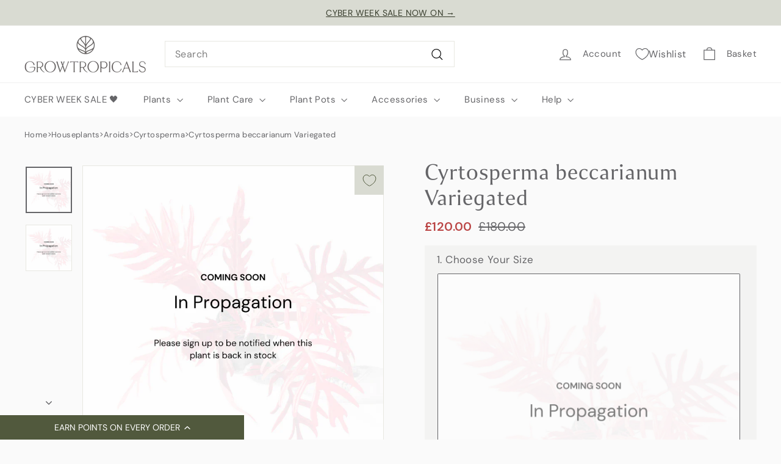

--- FILE ---
content_type: text/html; charset=utf-8
request_url: https://growtropicals.com/products/theplantrescuer-rescue-box?variant=43277562904620&section_id=template--24522665787775__instant_hvj0f0lw_wk_m_fv2_ph_zUzL4J
body_size: 2411
content:
<section id="shopify-section-template--24522665787775__instant_hvj0f0lw_wk_m_fv2_ph_zUzL4J" class="shopify-section">
<div class="__instant ihvj0f0lwWkMFv2Ph" data-instant-id="hvj0f0lwWkMFv2Ph" data-instant-version="3.1.0" data-instant-layout="SECTION" data-section-id="template--24522665787775__instant_hvj0f0lw_wk_m_fv2_ph_zUzL4J"><style data-shopify>.__instant[data-section-id='template--24522665787775__instant_hvj0f0lw_wk_m_fv2_ph_zUzL4J'] div[data-instant-type='root'] {
    				padding-top: 0px;
    				padding-bottom: 0px;
    			}

    			@media screen and (min-width: 769px) {
    				.__instant[data-section-id='template--24522665787775__instant_hvj0f0lw_wk_m_fv2_ph_zUzL4J'] div[data-instant-type='root'] {
    					padding-top: 0px;
    					padding-bottom: 0px;
    				}
    			}


    			.__instant[data-section-id='template--24522665787775__instant_hvj0f0lw_wk_m_fv2_ph_zUzL4J'] [data-instant-type='root'] {
    				--instant-font-family__type_header_font_family: "DM Sans", sans-serif;
    --instant-font-style__type_header_font_family: normal;
    --instant-font-weight__type_header_font_family: 400;
    			}</style><!--  -->
  <link href="//growtropicals.com/cdn/shop/t/30/assets/instant-hvj0f0lwWkMFv2Ph.css?v=147589346798843985401739306396" rel="stylesheet" type="text/css" media="all" />
  <style>
    @font-face {
      font-family: 'Collier Book';
      src: url('https://assets.instant.so/sites/IKZAUH1cWcnfxiSg/assets/Os9wSvifTIseh8J3/collier-book.woff2') format('woff2');
      font-weight: 400;
      font-display: swap;
    }
  </style>
  <div data-instant-type="root" class="iGwQn83ae5khqlaE2"
    ><div class="iMPlVMRG6x5pUjDZn" data-instant-type="container" id="iMPlVMRG6x5pUjDZn"
      ><div class="iZIIIpHk0IbJm5HYm" data-instant-type="container"
        ><div class="iRo0DvXwa8t5fAxh9" data-instant-type="container"
          ><div class="iLzAc60YqQN3K6dc4" data-instant-type="container"
            ><div data-instant-type="text" conditionals="" class="instant-rich-text iDQNeVehbNjh3Uxfd"
              ><div><h2>FAQs</h2></div></div
            ></div
          ><div class="i2scksWxYE5EsEZ6W" data-instant-type="container"
            ><div class="iIggMMVPa41QDNM48" data-instant-type="accordion-container" data-is-first-open="false" data-is-multi-open-enabled="false"
              ><div data-state="closed" class="i4fAg8gBLPzefGGb5" data-instant-type="accordion-item"
                ><button class="i8Wr5uowv0fw98H1k" data-instant-type="accordion-header" type="button"
                  ><div data-instant-type="text" class="instant-rich-text iUmKHUFRX0oSVzaqC"
                    ><div><h3>Shipping and Delivery Costs</h3></div></div
                  ><div data-instant-type="icon" class="i66emWP01NCrGPCkd">
                    <svg xmlns="http://www.w3.org/2000/svg" fill="currentColor" viewBox="0 0 256 256" class="instant-icon">
                      <title>plus</title><path d="M224,128a8,8,0,0,1-8,8H136v80a8,8,0,0,1-16,0V136H40a8,8,0,0,1,0-16h80V40a8,8,0,0,1,16,0v80h80A8,8,0,0,1,224,128Z"></path>
                    </svg>
                    <svg xmlns="http://www.w3.org/2000/svg" fill="currentColor" viewBox="0 0 256 256" class="instant-icon" data-trigger="active">
                      <title>minus</title><path d="M224,128a8,8,0,0,1-8,8H40a8,8,0,0,1,0-16H216A8,8,0,0,1,224,128Z"></path>
                    </svg></div></button
                ><div class="izT0DiV21DIVOs8JB" data-instant-type="accordion-content" style="--instant-accordion-content-height:auto;--instant-accordion-content-width:auto"
                  ><div data-instant-type="text" class="instant-rich-text ilR28svNgxAfZsqyN"
                    ><div><p>We offer free mainland delivery on all orders over £60</p><p>All plants are shipped using express next day services with DPD, UPS, Parcelforce and Royal Mail.</p><p></p><p>We offer economy shipping (3-5 day dispatch) and standard delivery (1-3 day dispatch).</p><p></p><p>For guaranteed next day dispatch please selected Express shipping at checkout available at an additional cost.</p><p></p><p>For a full breakdown of shipping prices <a href="https://help.houseofkojo.com/en-US/how-much-does-delivery-cost-303938" target="_blank">please see our help center here.</a></p><p></p><p>Winter shipping is available in the winter months at an additional cost and includes heatpacks and thermal insulation where necessary.</p><p></p><p><a href="https://help.growtropicals.com/en-US" target="_blank">For more information, please see our comprehensive shipping FAQs</a></p></div></div
                  ></div
                ></div
              ><form data-state="closed" conditionals="" class="ihQyj5eQ1TphN0P7N" data-instant-type="accordion-item" data-instant-form-product-url="/products/theplantrescuer-rescue-box" data-instant-form-variant-id="43277562904620"
                ><button class="ibTYRHj7aE13rGH9Z" data-instant-type="accordion-header" type="button"
                  ><div data-instant-type="text" class="instant-rich-text iy0pcgxNw4zCTpMUe"
                    ><div><h3>Plant Pot Sizing</h3></div></div
                  ><div data-instant-type="icon" class="iJ6BK0OGoFauAEmXG">
                    <svg xmlns="http://www.w3.org/2000/svg" fill="currentColor" viewBox="0 0 256 256" class="instant-icon">
                      <title>plus</title><path d="M224,128a8,8,0,0,1-8,8H136v80a8,8,0,0,1-16,0V136H40a8,8,0,0,1,0-16h80V40a8,8,0,0,1,16,0v80h80A8,8,0,0,1,224,128Z"></path>
                    </svg>
                    <svg xmlns="http://www.w3.org/2000/svg" fill="currentColor" viewBox="0 0 256 256" class="instant-icon" data-trigger="active">
                      <title>minus</title><path d="M224,128a8,8,0,0,1-8,8H40a8,8,0,0,1,0-16H216A8,8,0,0,1,224,128Z"></path>
                    </svg></div></button
                ><div class="iVoBXM3p5fJKSMNLg" data-instant-type="accordion-content" style="--instant-accordion-content-height:auto;--instant-accordion-content-width:auto"
                  ><div data-instant-type="text" class="instant-rich-text irQnMXHRF9KntzeWl"
                    ><div><p>All plants are shipped in their plastic nursery pot unless otherwise stated.</p><p></p><p>Plant pot sizes can fluctuate +/- 1cm.</p><p></p><p>We recommend to always size up your decorative pot by 1-2cm larger than the stated plant pot size. For example if you are purchasing a 12cm plant, you should purchase a 14cm decorative pot to ensure it will fit correctly.</p></div></div
                  ></div
                ></form
              ><div data-state="closed" class="iYSyNZCvNtxZXzKYf" data-instant-type="accordion-item"
                ><button class="iDqPLLNMfft5U7vXC" data-instant-type="accordion-header" type="button"
                  ><div data-instant-type="text" class="instant-rich-text iX1E9JNTI45lp4149"
                    ><div><h3>Plant Quality</h3></div></div
                  ><div data-instant-type="icon" class="iKu9oAU12LphrPWD2">
                    <svg xmlns="http://www.w3.org/2000/svg" fill="currentColor" viewBox="0 0 256 256" class="instant-icon">
                      <title>plus</title><path d="M224,128a8,8,0,0,1-8,8H136v80a8,8,0,0,1-16,0V136H40a8,8,0,0,1,0-16h80V40a8,8,0,0,1,16,0v80h80A8,8,0,0,1,224,128Z"></path>
                    </svg>
                    <svg xmlns="http://www.w3.org/2000/svg" fill="currentColor" viewBox="0 0 256 256" class="instant-icon" data-trigger="active">
                      <title>minus</title><path d="M224,128a8,8,0,0,1-8,8H40a8,8,0,0,1,0-16H216A8,8,0,0,1,224,128Z"></path>
                    </svg></div></button
                ><div class="igR5tNDEJfmnEHXc8" data-instant-type="accordion-content" style="--instant-accordion-content-height:auto;--instant-accordion-content-width:auto"
                  ><div data-instant-type="text" class="instant-rich-text ih9i8984BHWLspySe"
                    ><div><p>We pride ourselves on the love and care with give our plants. Our entire team are plant obsessives at heart and so we go above and beyond to care for the plants we have in stock.</p><p></p><p>That said, plants are living beings and may differ slightly from the photo provided unless otherwise stated. Small leaf imperfections may be present and won't be compensated for. </p><p></p><p>Some plants such as Begonia may suffer slight leaf melt when shipped. This is normal and nothing to be concerned about.</p></div></div
                  ></div
                ></div
              ><div data-state="closed" class="ir8gCyWsiI1FpHoF2" data-instant-type="accordion-item"
                ><button class="iQvxYgmlHrxD7UGU1" data-instant-type="accordion-header" type="button"
                  ><div data-instant-type="text" class="instant-rich-text iljswCtf2JWLCPIgU"
                    ><div><h3>Our Nursery</h3></div></div
                  ><div data-instant-type="icon" class="iYOHScPAUi8DMvS18">
                    <svg xmlns="http://www.w3.org/2000/svg" fill="currentColor" viewBox="0 0 256 256" class="instant-icon">
                      <title>plus</title><path d="M224,128a8,8,0,0,1-8,8H136v80a8,8,0,0,1-16,0V136H40a8,8,0,0,1,0-16h80V40a8,8,0,0,1,16,0v80h80A8,8,0,0,1,224,128Z"></path>
                    </svg>
                    <svg xmlns="http://www.w3.org/2000/svg" fill="currentColor" viewBox="0 0 256 256" class="instant-icon" data-trigger="active">
                      <title>minus</title><path d="M224,128a8,8,0,0,1-8,8H40a8,8,0,0,1,0-16H216A8,8,0,0,1,224,128Z"></path>
                    </svg></div></button
                ><div class="i5XmL2seTqyDuOw1T" data-instant-type="accordion-content" style="--instant-accordion-content-height:auto;--instant-accordion-content-width:auto"
                  ><div data-instant-type="text" class="instant-rich-text ioLEkrZ74joDm88fL"
                    ><div><p>All our plants are stores and/or grown in our nursery under LED lighting so they are in active growth when arriving with you.</p><p></p><p>The conditions in our nursery are a minimum of 60% humidity and 19C year round. </p><p></p><p>If you have any questions about caring for your plants or setting up your home for success, don't hesitate to contact us.</p></div></div
                  ></div
                ></div
              ></div
            ></div
          ></div
        ></div
      ></div
    ></div
  >
  <!-- prettier-ignore -->
  <script>(()=>{let t=window.Instant||{};if(!t.initializedAppEmbed&&!window.__instant_loading_core){window.__instant_loading_core=!0,t.initializedVersion="3.1.0",t.initialized=!0;let i=()=>{let i=(t,i)=>t.split(".").map(Number).reduce((t,e,n)=>t||e-i.split(".")[n],0),e=[...document.querySelectorAll(".__instant")].map(t=>t.getAttribute("data-instant-version")||"1.0.0").sort(i).pop()||"1.0.0",n=document.createElement("script");n.src="https://client.instant.so/scripts/instant-core.min.js?version="+e,document.body.appendChild(n),t.initializedVersion=e};"loading"!==document.readyState?i():document.addEventListener("DOMContentLoaded",i)}})();</script>
</div>

</section>

--- FILE ---
content_type: text/css
request_url: https://growtropicals.com/cdn/shop/t/30/assets/globo-css.css?v=127167823499185793451763051662
body_size: 309
content:
.gf-left .gf-option-block .gf-block-title .h3:after,.gf-left .gf-option-block .gf-block-title h3:after,.gf-offcanvas .gf-option-block .gf-block-title .h3:after,.gf-offcanvas .gf-option-block .gf-block-title h3:after{float:left!important;content:""!important;display:inline-block!important;width:0!important;height:0!important;margin:0 10px -2px 0!important;border:5px solid rgba(0,0,0,0)!important;border-top-color:currentColor!important;transition:none!important;background:0 0!important}.gf-block-title .h3,.gf-block-title h3{display:flex!important;flex-direction:row-reverse!important;justify-content:flex-end!important;align-items:center!important}.gf-option-block-slider .gf-block-content{padding-bottom:2rem!important}#gf-tree .noUi-base,#gf-tree .noUi-connects{height:3px!important}#gf-tree .noUi-connect{display:block!important;background:#000!important}#gf-tree .noUi-handle{top:-9px!important;border:1px solid #131212!important;background:#fff!important;cursor:grab!important;width:20px!important;height:20px!important}#gf-tree .noUi-handle.noUi-handle-lower{right:-10px!important}span.spf-product__label{top:unset!important;bottom:35px;left:0!important;font-size:12px!important;border-radius:2px!important;padding:6px 10px!important}span.spf-product__label-soldout{bottom:0!important}span.spf-product__label.gf-label-sale{bottom:0!important;color:#fff!important;background-color:#000!important}.h5.spf-product-card__title{margin-bottom:0}.yotpo-bottomline.pull-left{margin:10px 0}.yotpo.bottomLine{min-height:27.5px}.yotpo-bottomline a{display:none}#gf_pagination_wrap{margin-top:0;padding-top:20px;text-align:center;clear:both;margin-bottom:60px;width:100%;display:flex;justify-content:center;padding-left:0}.spf-col,.spf-col-1,.spf-col-10,.spf-col-11,.spf-col-12,.spf-col-2,.spf-col-3,.spf-col-4,.spf-col-5,.spf-col-6,.spf-col-7,.spf-col-8,.spf-col-9,.spf-col-auto,.spf-col-lg,.spf-col-lg-1,.spf-col-lg-10,.spf-col-lg-11,.spf-col-lg-12,.spf-col-lg-2,.spf-col-lg-3,.spf-col-lg-4,.spf-col-lg-5,.spf-col-lg-6,.spf-col-lg-7,.spf-col-lg-8,.spf-col-lg-9,.spf-col-lg-auto,.spf-col-md,.spf-col-md-1,.spf-col-md-10,.spf-col-md-11,.spf-col-md-12,.spf-col-md-2,.spf-col-md-3,.spf-col-md-4,.spf-col-md-5,.spf-col-md-6,.spf-col-md-7,.spf-col-md-8,.spf-col-md-9,.spf-col-md-auto,.spf-col-sm,.spf-col-sm-1,.spf-col-sm-10,.spf-col-sm-11,.spf-col-sm-12,.spf-col-sm-2,.spf-col-sm-3,.spf-col-sm-4,.spf-col-sm-5,.spf-col-sm-6,.spf-col-sm-7,.spf-col-sm-8,.spf-col-sm-9,.spf-col-sm-auto,.spf-col-xl,.spf-col-xl-1,.spf-col-xl-10,.spf-col-xl-11,.spf-col-xl-12,.spf-col-xl-2,.spf-col-xl-3,.spf-col-xl-4,.spf-col-xl-5,.spf-col-xl-6,.spf-col-xl-7,.spf-col-xl-8,.spf-col-xl-9,.spf-col-xl-auto{position:relative;width:100%;padding-right:0!important;padding-left:0!important}.spf-has-filter.spf-layout-app #gf-products{gap:15px!important}@media (max-width: 768px){.product-grid .spf-col-md-6{-ms-flex:0 0 50%;flex:0 0 50%;max-width:calc(50% - 15px)!important}}@media (min-width: 768px){.product-grid .spf-col-md-6{-ms-flex:0 0 50%;flex:0 0 50%;max-width:calc(50% - 15px)!important}}@media (min-width: 992px){.product-grid .spf-col-lg-4{-ms-flex:0 0 33.333333%;flex:0 0 33.333333%;max-width:calc(33.333333% - 30px)!important}}@media (min-width: 1200px){.product-grid .spf-col-xl-4{-ms-flex:0 0 33.333333%;flex:0 0 33.333333%;max-width:calc(33.333333% - 30px)!important}}.spf-product-card{height:100%!important;background:#f2f2f0!important}span.spf-product__label.spf-product__label-sale{color:#f0f0f0;background:#d21625;border-radius:0!important;font-size:12px;padding:5px 10px;left:0!important;top:unset!important;bottom:unset!important;right:unset!important}span.spf-product__label.spf-product__label-sale.bf{color:#fff;background:#000!important}.spf-product-card.spf-product-card__center.spf-product-card__template-5{margin-bottom:0!important}
/*# sourceMappingURL=/cdn/shop/t/30/assets/globo-css.css.map?v=127167823499185793451763051662 */


--- FILE ---
content_type: text/css
request_url: https://growtropicals.com/cdn/shop/t/30/assets/instant-hvj0f0lwWkMFv2Ph.css?v=147589346798843985401739306396
body_size: 4008
content:
.__instant.ihvj0f0lwWkMFv2Ph *,.__instant.ihvj0f0lwWkMFv2Ph :after,.__instant.ihvj0f0lwWkMFv2Ph :before{border:0 solid;box-sizing:border-box}.__instant{display:flex;flex:1;flex-direction:column;margin:0;padding:0;-webkit-font-smoothing:antialiased;-moz-osx-font-smoothing:grayscale;font-family:system-ui,"Segoe UI",Roboto,Helvetica,Arial,sans-serif,"Apple Color Emoji","Segoe UI Emoji";letter-spacing:normal;line-height:1.15;-webkit-text-size-adjust:100%;-moz-tab-size:4;tab-size:4}.__instant.ihvj0f0lwWkMFv2Ph hr{border-top-width:1px;color:inherit;height:0}.__instant.ihvj0f0lwWkMFv2Ph abbr[title]{text-decoration:underline dotted}.__instant.ihvj0f0lwWkMFv2Ph h1,.__instant.ihvj0f0lwWkMFv2Ph h2,.__instant.ihvj0f0lwWkMFv2Ph h3,.__instant.ihvj0f0lwWkMFv2Ph h4,.__instant.ihvj0f0lwWkMFv2Ph h5,.__instant.ihvj0f0lwWkMFv2Ph h6{font-size:inherit;font-weight:inherit}.__instant.ihvj0f0lwWkMFv2Ph a{color:inherit;text-decoration:inherit}.__instant.ihvj0f0lwWkMFv2Ph b,.__instant.ihvj0f0lwWkMFv2Ph strong{font-weight:bolder}.__instant.ihvj0f0lwWkMFv2Ph small{font-size:80%}.__instant.ihvj0f0lwWkMFv2Ph sub,.__instant.ihvj0f0lwWkMFv2Ph sup{font-size:75%;line-height:0;position:relative;vertical-align:baseline}.__instant.ihvj0f0lwWkMFv2Ph sub{bottom:-.25em}.__instant.ihvj0f0lwWkMFv2Ph sup{top:-.5em}.__instant.ihvj0f0lwWkMFv2Ph table{border-collapse:collapse;border-color:inherit;text-indent:0}.__instant.ihvj0f0lwWkMFv2Ph button,.__instant.ihvj0f0lwWkMFv2Ph input,.__instant.ihvj0f0lwWkMFv2Ph optgroup,.__instant.ihvj0f0lwWkMFv2Ph select,.__instant.ihvj0f0lwWkMFv2Ph textarea{color:inherit;font-family:inherit;font-size:100%;line-height:inherit;margin:0;padding:0}.__instant.ihvj0f0lwWkMFv2Ph button,.__instant.ihvj0f0lwWkMFv2Ph select{text-transform:none}.__instant.ihvj0f0lwWkMFv2Ph [type=button],.__instant.ihvj0f0lwWkMFv2Ph [type=reset],.__instant.ihvj0f0lwWkMFv2Ph [type=submit],.__instant.ihvj0f0lwWkMFv2Ph button{-webkit-appearance:none;background-color:transparent;background-image:none;text-align:left}.__instant.ihvj0f0lwWkMFv2Ph :-moz-focusring{outline:auto}.__instant.ihvj0f0lwWkMFv2Ph :-moz-ui-invalid{box-shadow:none}.__instant.ihvj0f0lwWkMFv2Ph progress{vertical-align:baseline}.__instant.ihvj0f0lwWkMFv2Ph ::-webkit-inner-spin-button,.__instant.ihvj0f0lwWkMFv2Ph ::-webkit-outer-spin-button{height:auto}.__instant.ihvj0f0lwWkMFv2Ph [type=search]{-webkit-appearance:textfield;outline-offset:-2px}.__instant.ihvj0f0lwWkMFv2Ph ::-webkit-search-decoration{-webkit-appearance:none}.__instant.ihvj0f0lwWkMFv2Ph ::-webkit-file-upload-button{-webkit-appearance:button;font:inherit}.__instant.ihvj0f0lwWkMFv2Ph summary{display:list-item}.__instant.ihvj0f0lwWkMFv2Ph blockquote,.__instant.ihvj0f0lwWkMFv2Ph dd,.__instant.ihvj0f0lwWkMFv2Ph dl,.__instant.ihvj0f0lwWkMFv2Ph figure,.__instant.ihvj0f0lwWkMFv2Ph h1,.__instant.ihvj0f0lwWkMFv2Ph h2,.__instant.ihvj0f0lwWkMFv2Ph h3,.__instant.ihvj0f0lwWkMFv2Ph h4,.__instant.ihvj0f0lwWkMFv2Ph h5,.__instant.ihvj0f0lwWkMFv2Ph h6,.__instant.ihvj0f0lwWkMFv2Ph hr,.__instant.ihvj0f0lwWkMFv2Ph p,.__instant.ihvj0f0lwWkMFv2Ph pre{margin:0}.__instant.ihvj0f0lwWkMFv2Ph fieldset{margin:0;padding:0}.__instant.ihvj0f0lwWkMFv2Ph legend{padding:0}.__instant.ihvj0f0lwWkMFv2Ph ol,.__instant.ihvj0f0lwWkMFv2Ph ul{list-style:none;margin:0;padding:0}.__instant.ihvj0f0lwWkMFv2Ph textarea{resize:vertical}.__instant.ihvj0f0lwWkMFv2Ph input::placeholder,.__instant.ihvj0f0lwWkMFv2Ph textarea::placeholder{color:inherit;opacity:1}.__instant.ihvj0f0lwWkMFv2Ph [role=button],.__instant.ihvj0f0lwWkMFv2Ph button{cursor:pointer}.__instant.ihvj0f0lwWkMFv2Ph :disabled{cursor:default}.__instant.ihvj0f0lwWkMFv2Ph audio,.__instant.ihvj0f0lwWkMFv2Ph canvas,.__instant.ihvj0f0lwWkMFv2Ph embed,.__instant.ihvj0f0lwWkMFv2Ph iframe,.__instant.ihvj0f0lwWkMFv2Ph img,.__instant.ihvj0f0lwWkMFv2Ph object,.__instant.ihvj0f0lwWkMFv2Ph svg,.__instant.ihvj0f0lwWkMFv2Ph video{display:block;vertical-align:middle}.__instant.ihvj0f0lwWkMFv2Ph img,.__instant.ihvj0f0lwWkMFv2Ph video{height:auto;max-width:100%}.__instant.ihvj0f0lwWkMFv2Ph [hidden]{display:none}.__instant{--instant-overflow-clip:clip}.__instant.ihvj0f0lwWkMFv2Ph .instant-editor__link,.__instant.ihvj0f0lwWkMFv2Ph .instant-rich-text a,.__instant.ihvj0f0lwWkMFv2Ph .metafield-rich_text_field a{text-decoration:underline}.__instant.ihvj0f0lwWkMFv2Ph .instant-rich-text span,.__instant.ihvj0f0lwWkMFv2Ph .metafield-rich_text_field span{display:inline-block;white-space:normal}.__instant.ihvj0f0lwWkMFv2Ph .instant-rich-text,.__instant.ihvj0f0lwWkMFv2Ph .instant-rich-text h1,.__instant.ihvj0f0lwWkMFv2Ph .instant-rich-text h2,.__instant.ihvj0f0lwWkMFv2Ph .instant-rich-text h3,.__instant.ihvj0f0lwWkMFv2Ph .instant-rich-text h4,.__instant.ihvj0f0lwWkMFv2Ph .instant-rich-text h5,.__instant.ihvj0f0lwWkMFv2Ph .instant-rich-text h6,.__instant.ihvj0f0lwWkMFv2Ph .instant-rich-text p,.__instant.ihvj0f0lwWkMFv2Ph .instant-rich-text>span,.__instant.ihvj0f0lwWkMFv2Ph .metafield-rich_text_field,.__instant.ihvj0f0lwWkMFv2Ph .metafield-rich_text_field h1,.__instant.ihvj0f0lwWkMFv2Ph .metafield-rich_text_field h2,.__instant.ihvj0f0lwWkMFv2Ph .metafield-rich_text_field h3,.__instant.ihvj0f0lwWkMFv2Ph .metafield-rich_text_field h4,.__instant.ihvj0f0lwWkMFv2Ph .metafield-rich_text_field h5,.__instant.ihvj0f0lwWkMFv2Ph .metafield-rich_text_field h6,.__instant.ihvj0f0lwWkMFv2Ph .metafield-rich_text_field p,.__instant.ihvj0f0lwWkMFv2Ph .metafield-rich_text_field>span,.__instant.ihvj0f0lwWkMFv2Ph [data-instant-dynamic-content-source^=COUNTDOWN_] span{background:var(--instant-text-color-gradient);background-clip:var(--instant-text-color-clip);color:inherit;display:block;font-family:inherit;font-size:inherit;font-style:inherit;font-weight:inherit;letter-spacing:inherit;line-height:inherit;overflow-wrap:inherit;text-decoration:inherit;text-transform:inherit;text-wrap:inherit;white-space:inherit;word-break:inherit;-webkit-text-fill-color:var(--instant-text-color-fill)}.__instant.ihvj0f0lwWkMFv2Ph .instant-rich-text,.__instant.ihvj0f0lwWkMFv2Ph .metafield-rich_text_field{display:flex;flex-direction:column;white-space:pre-wrap}.__instant.ihvj0f0lwWkMFv2Ph .instant-rich-text--shopify div{display:block;white-space:normal}.__instant.ihvj0f0lwWkMFv2Ph .instant-rich-text--shopify blockquote{border-left:3px solid rgba(0,0,0,.2);padding:4px 0 4px 20px;white-space:normal}.__instant.ihvj0f0lwWkMFv2Ph .instant-rich-text--shopify td{border:1px solid rgba(0,0,0,.2);padding:4px;white-space:normal}.__instant.ihvj0f0lwWkMFv2Ph .instant-rich-text h1:empty:before,.__instant.ihvj0f0lwWkMFv2Ph .instant-rich-text h2:empty:before,.__instant.ihvj0f0lwWkMFv2Ph .instant-rich-text h3:empty:before,.__instant.ihvj0f0lwWkMFv2Ph .instant-rich-text h4:empty:before,.__instant.ihvj0f0lwWkMFv2Ph .instant-rich-text h5:empty:before,.__instant.ihvj0f0lwWkMFv2Ph .instant-rich-text h6:empty:before,.__instant.ihvj0f0lwWkMFv2Ph .instant-rich-text p:empty:before,.__instant.ihvj0f0lwWkMFv2Ph .instant-rich-text span:empty:before{content:"\200B"}.__instant.ihvj0f0lwWkMFv2Ph .instant-rich-text ol,.__instant.ihvj0f0lwWkMFv2Ph .instant-rich-text ul,.__instant.ihvj0f0lwWkMFv2Ph .metafield-rich_text_field ol,.__instant.ihvj0f0lwWkMFv2Ph .metafield-rich_text_field ul{list-style:revert;padding-left:1.5em;white-space:normal}.__instant.ihvj0f0lwWkMFv2Ph .instant-visually-hidden{border:0;clip-path:inset(100%);height:1px;margin:-1px;padding:0;position:absolute;white-space:nowrap;width:1px;clip:rect(0,0,0,0);outline:0;outline-offset:unset;overflow:hidden}.__instant.ihvj0f0lwWkMFv2Ph a[data-instant-disabled=true]:not(.instant-custom-variant-picker),.__instant.ihvj0f0lwWkMFv2Ph button[data-instant-disabled=true]:not(.instant-custom-variant-picker){cursor:not-allowed}.__instant.ihvj0f0lwWkMFv2Ph .instant-variant-picker input[type=radio]{clip:rect(0,0,0,0);height:1px;overflow:hidden;position:absolute;width:1px}.__instant.ihvj0f0lwWkMFv2Ph .instant-custom-variant-picker,.__instant.ihvj0f0lwWkMFv2Ph .instant-variant-picker input[type=radio]+label,.__instant.ihvj0f0lwWkMFv2Ph .instant-variant-picker select{cursor:pointer}.__instant.ihvj0f0lwWkMFv2Ph .instant-variant-picker input[type=radio]+label:before{bottom:-1px;content:"";left:-1px;position:absolute;right:-1px;top:-1px;z-index:-1}.__instant.ihvj0f0lwWkMFv2Ph .instant-variant-picker--select select{-webkit-appearance:none;-moz-appearance:none;appearance:none;border:0;height:100%;left:0;opacity:0;outline:none;overflow:hidden;padding:inherit;position:absolute;top:0;width:100%}.__instant.ihvj0f0lwWkMFv2Ph .instant-variant-picker--select :not(select){pointer-events:none}.__instant.ihvj0f0lwWkMFv2Ph .instant-variant-picker--select select:focus{outline:none}.__instant.ihvj0f0lwWkMFv2Ph .instant-variant-picker--select select:focus-visible{box-shadow:none}.__instant.ihvj0f0lwWkMFv2Ph .instant-selling-plan-selector{cursor:pointer}.__instant.ihvj0f0lwWkMFv2Ph .instant-quantity-input{-moz-appearance:textfield;appearance:textfield;background:transparent;box-shadow:inherit;outline:none;outline-offset:unset;text-align:center}.__instant.ihvj0f0lwWkMFv2Ph .instant-quantity-input::-webkit-inner-spin-button,.__instant.ihvj0f0lwWkMFv2Ph .instant-quantity-input::-webkit-outer-spin-button{-webkit-appearance:none;margin:0}.__instant.ihvj0f0lwWkMFv2Ph .instant-image__fallback{background-image:url(https://cdn.instant.so/static/templates/assets/placeholder-image-icon.svg)}.__instant.ihvj0f0lwWkMFv2Ph .instant-image__fallback,.__instant.ihvj0f0lwWkMFv2Ph .instant-media__fallback{background-color:rgba(0,0,0,.2);background-position:50%;background-repeat:no-repeat;background-size:clamp(0px,calc(100% - 4px),48px) clamp(0px,calc(100% - 4px),48px)}.__instant.ihvj0f0lwWkMFv2Ph .instant-video__container{overflow:hidden;position:relative}.__instant.ihvj0f0lwWkMFv2Ph .instant-tiktok__overlay,.__instant.ihvj0f0lwWkMFv2Ph .instant-video__iframe,.__instant.ihvj0f0lwWkMFv2Ph .instant-video__player,.__instant.ihvj0f0lwWkMFv2Ph .instant-video__wrapper{background-color:#000;background-position:50%;background-repeat:no-repeat;background-size:cover;height:100%;left:0;position:absolute;top:0;width:100%;z-index:1}.__instant.ihvj0f0lwWkMFv2Ph .instant-tiktok__overlay{opacity:50%}.__instant.ihvj0f0lwWkMFv2Ph .instant-video__fallback{align-items:center;background-color:rgba(0,0,0,.2);border-radius:inherit;color:#fff;display:flex;font-size:14px;height:100%;justify-content:center;left:0;padding:16px;position:absolute;top:0;width:100%}.__instant.ihvj0f0lwWkMFv2Ph .instant-video__fallback-external:before{background-color:hsla(0,0%,100%,.2);border-radius:99px;content:"";height:48px;left:50%;position:absolute;top:50%;transform:translate(-50%,-50%);width:48px}.__instant.ihvj0f0lwWkMFv2Ph .instant-video__fallback-vimeo:before{background-color:hsla(0,0%,100%,.2);border-radius:4px;content:"";height:48px;left:50%;position:absolute;top:50%;transform:translate(-50%,-50%);width:84px}.__instant.ihvj0f0lwWkMFv2Ph .instant-tiktok__fallback-icon{background-image:url(https://cdn.instant.so/static/templates/assets/placeholder-tiktok-icon.svg)}.__instant.ihvj0f0lwWkMFv2Ph .instant-video__sizer{display:block;height:auto;max-height:100%;max-width:100%;width:auto}.__instant.ihvj0f0lwWkMFv2Ph .instant-video__button{border-radius:6px;left:50%;position:absolute;top:50%;transform:translate(-50%,-50%);transition:background-color .24s ease-in-out,color .24s ease-in-out,opacity .24s ease-in-out,box-shadow .24s}.__instant.ihvj0f0lwWkMFv2Ph .instant-youtube__button{color:#212121;opacity:.8}.__instant.ihvj0f0lwWkMFv2Ph .instant-video__wrapper:hover .instant-youtube__button--red{color:#bf171d;opacity:1}.__instant.ihvj0f0lwWkMFv2Ph .instant-video__wrapper:hover .instant-youtube__button--white{color:#fff;opacity:1}.__instant.ihvj0f0lwWkMFv2Ph .instant-youtube__button-play{color:#fff;left:50%;position:absolute;top:50%;transform:translate(-50%,-50%);transition:color .24s ease-in-out}.__instant.ihvj0f0lwWkMFv2Ph .instant-video__wrapper:hover .instant-youtube__button--white .instant-youtube__button-play{color:#212121}.__instant.ihvj0f0lwWkMFv2Ph .instant-vimeo__button{align-items:center;background-color:#000;border-radius:4px;color:#fff;display:flex;height:48px;justify-content:center;width:84px}.__instant.ihvj0f0lwWkMFv2Ph .instant-external__button{align-items:center;background-color:#000;border-radius:99px;border-style:inset;color:#fff;display:flex;height:48px;justify-content:center;width:48px}.__instant.ihvj0f0lwWkMFv2Ph .instant-video__wrapper:hover .instant-external__button,.__instant.ihvj0f0lwWkMFv2Ph .instant-video__wrapper:hover .instant-vimeo__button{background-color:var(--video-button-color);color:#000}.__instant.ihvj0f0lwWkMFv2Ph .instant-tiktok__button{background-image:url(https://cdn.instant.so/static/templates/assets/play-button.svg);height:72px;width:72px}.__instant.ihvj0f0lwWkMFv2Ph .instant-video-fill__wrapper{border-radius:inherit;height:100%;left:0;position:absolute;top:0;width:100%}.__instant.ihvj0f0lwWkMFv2Ph .instant-video-fill__overlay,.__instant.ihvj0f0lwWkMFv2Ph .instant-video-fill__video{border-radius:inherit;display:block;height:100%;left:0;object-fit:cover;position:absolute;top:0;width:100%}.__instant.ihvj0f0lwWkMFv2Ph .instant-video-fill__controls{background-color:#fff;border:1px inset rgba(0,0,0,.1);border-radius:99px;bottom:32px;padding:8px;position:absolute;right:32px}@media only screen and (max-width:768px){.__instant.ihvj0f0lwWkMFv2Ph .instant-video-fill__controls{bottom:20px;right:20px}}.__instant.ihvj0f0lwWkMFv2Ph .instant-video-fill__controls .instant-video-fill__pause,.__instant.ihvj0f0lwWkMFv2Ph .instant-video-fill__controls .instant-video-fill__play{display:none;opacity:0;transition:opacity .2s ease-in-out}.__instant.ihvj0f0lwWkMFv2Ph .instant-video-fill__wrapper[data-paused=false] .instant-video-fill__controls .instant-video-fill__play,.__instant.ihvj0f0lwWkMFv2Ph .instant-video-fill__wrapper[data-paused=true] .instant-video-fill__controls .instant-video-fill__pause{display:block;opacity:1}.__instant.ihvj0f0lwWkMFv2Ph .instant-slider-horizontal{touch-action:pan-y}.__instant.ihvj0f0lwWkMFv2Ph .instant-slider-horizontal>.instant-slider-wrapper{flex-direction:row}.__instant.ihvj0f0lwWkMFv2Ph .instant-slider-vertical{touch-action:pan-x}.__instant.ihvj0f0lwWkMFv2Ph .instant-slider-vertical>.instant-slider-wrapper{flex-direction:column}.__instant.ihvj0f0lwWkMFv2Ph .instant-slider-free-mode>.instant-slider-wrapper{transition-timing-function:ease-out}.__instant.ihvj0f0lwWkMFv2Ph .instant-slider-auto-slides .instant-slider-slide{max-width:none;min-width:unset}.__instant.ihvj0f0lwWkMFv2Ph .instant-slider-thumbs>.instant-slider-wrapper>.instant-slider-slide{cursor:pointer}.__instant.ihvj0f0lwWkMFv2Ph .instant-slider-wrapper{align-items:inherit;align-self:stretch;box-sizing:content-box;display:flex;height:inherit;order:1;transform:translateZ(0);transition-property:transform;transition-timing-function:ease;width:100%}.__instant.ihvj0f0lwWkMFv2Ph .instant-slider-slide{flex-shrink:0;transition-property:transform}.__instant.ihvj0f0lwWkMFv2Ph .instant-slider-button-disabled:not(.__instant_builder_element){opacity:.35}.__instant.ihvj0f0lwWkMFv2Ph .instant-slider-button-lock,.__instant.ihvj0f0lwWkMFv2Ph .instant-slider-pagination-lock{display:none!important}.__instant.ihvj0f0lwWkMFv2Ph .instant-slider-pagination-bullets-dynamic .instant-slider-pagination-bullet-active,.__instant.ihvj0f0lwWkMFv2Ph .instant-slider-pagination-bullets-dynamic .instant-slider-pagination-bullet-active-main{display:flex;transform:scale(1)}.__instant.ihvj0f0lwWkMFv2Ph .instant-slider-pagination-bullets-dynamic .instant-slider-pagination-bullet-active-next,.__instant.ihvj0f0lwWkMFv2Ph .instant-slider-pagination-bullets-dynamic .instant-slider-pagination-bullet-active-prev{display:flex;transform:scale(.66)}.__instant.ihvj0f0lwWkMFv2Ph .instant-slider-pagination-bullets-dynamic .instant-slider-pagination-bullet-active-next-next,.__instant.ihvj0f0lwWkMFv2Ph .instant-slider-pagination-bullets-dynamic .instant-slider-pagination-bullet-active-prev-prev{display:flex;transform:scale(.33)}.__instant.ihvj0f0lwWkMFv2Ph .instant-slider-pagination-bullet{cursor:pointer;flex-shrink:0}@keyframes instant-loading-__instant-ihvj0f0lwWkMFv2Ph{0%{opacity:1}50%{opacity:.7}to{opacity:1}}.__instant.ihvj0f0lwWkMFv2Ph .instant-loading{animation:instant-loading-__instant-ihvj0f0lwWkMFv2Ph 1s infinite}.__instant.ihvj0f0lwWkMFv2Ph .instant-image__main{aspect-ratio:inherit;border-radius:inherit;height:100%;max-height:inherit;object-fit:inherit;object-position:inherit;width:100%}.__instant.ihvj0f0lwWkMFv2Ph [data-instant-type=grid]>div>.instant-image__main{position:absolute}@media only screen and (min-width:1025px){.__instant.ihvj0f0lwWkMFv2Ph .instant-responsive:not(.instant-responsive--desktop){display:none}}@media only screen and (min-width:769px) and (max-width:1024px){.__instant.ihvj0f0lwWkMFv2Ph .instant-responsive:not(.instant-responsive--laptop){display:none}}@media only screen and (min-width:576px) and (max-width:768px){.__instant.ihvj0f0lwWkMFv2Ph .instant-responsive:not(.instant-responsive--tablet){display:none}}@media only screen and (max-width:575px){.__instant.ihvj0f0lwWkMFv2Ph .instant-responsive:not(.instant-responsive--mobile){display:none}}.__instant.ihvj0f0lwWkMFv2Ph .instant-icon,.__instant.ihvj0f0lwWkMFv2Ph .instant-image__fill{border-radius:inherit;height:100%;left:0;object-fit:cover;position:absolute;top:0;width:100%}.__instant.ihvj0f0lwWkMFv2Ph .instant-fill[data-trigger],.__instant.ihvj0f0lwWkMFv2Ph .instant-icon[data-trigger],.__instant.ihvj0f0lwWkMFv2Ph .instant-image[data-trigger]{opacity:0}.__instant.ihvj0f0lwWkMFv2Ph .instant-icon,.__instant.ihvj0f0lwWkMFv2Ph .instant-image__main{transition-delay:inherit;transition-duration:inherit;transition-property:opacity;transition-timing-function:inherit}.__instant.ihvj0f0lwWkMFv2Ph div[href],.__instant.ihvj0f0lwWkMFv2Ph form[href]{cursor:pointer}.__instant.ihvj0f0lwWkMFv2Ph .instant-ticker-container{display:flex;flex-direction:row;overflow:hidden;position:relative;width:100%}.__instant.ihvj0f0lwWkMFv2Ph .instant-ticker-container:hover div{animation-play-state:var(--pause-on-hover)}.__instant.ihvj0f0lwWkMFv2Ph .instant-ticker-container:active div{animation-play-state:var(--pause-on-click)}@keyframes instant-ticker-instant-scroll-__instant-ihvj0f0lwWkMFv2Ph{0%{transform:translateZ(0)}to{transform:translate3d(calc(-100% - var(--gap)),0,0)}}.__instant.ihvj0f0lwWkMFv2Ph .instant-overlay[data-state=open],.__instant.ihvj0f0lwWkMFv2Ph [data-instant-type=overlay][data-state=open]{opacity:1;transform:none}.__instant.ihvj0f0lwWkMFv2Ph .instant-overlay[data-state=closed],.__instant.ihvj0f0lwWkMFv2Ph [data-instant-type=overlay][data-state=closed]{opacity:0;pointer-events:none;transform:translateX(-100%);visibility:hidden}.__instant.ihvj0f0lwWkMFv2Ph .instant-ticker{animation:instant-ticker-instant-scroll-__instant-ihvj0f0lwWkMFv2Ph var(--duration) linear infinite;animation-delay:0s;animation-direction:var(--direction);animation-play-state:var(--play);transform:translateZ(0)}.__instant.ihvj0f0lwWkMFv2Ph .instant-ticker,.__instant.ihvj0f0lwWkMFv2Ph .instant-ticker-initial-child-container{align-items:inherit;column-gap:inherit;display:flex;flex:0 0 auto;flex-direction:row;min-width:auto}.__instant.ihvj0f0lwWkMFv2Ph .instant-reveal--transform,.__instant.ihvj0f0lwWkMFv2Ph .instant-reveal--transform-fade{transform:var(--instant-reveal-from-translate,var(--instant-reveal-to-translate,translate(0,0))) var(--instant-reveal-from-scale,var(--instant-reveal-to-scale,scale(1))) var(--instant-reveal-to-rotate,rotateZ(0)) var(--instant-reveal-from-rotate,rotateX(0) rotateY(0))}.__instant.ihvj0f0lwWkMFv2Ph .instant-scroll-trigger.instant-reveal--fade:not(.instant-scroll-trigger--hidden),.__instant.ihvj0f0lwWkMFv2Ph .instant-scroll-trigger.instant-reveal--transform-fade:not(.instant-scroll-trigger--hidden),.__instant.ihvj0f0lwWkMFv2Ph .instant-scroll-trigger.instant-reveal--transform:not(.instant-scroll-trigger--hidden),.__instant.ihvj0f0lwWkMFv2Ph [data-state=open] .instant-open-overlay.instant-reveal--fade,.__instant.ihvj0f0lwWkMFv2Ph [data-state=open] .instant-open-overlay.instant-reveal--transform,.__instant.ihvj0f0lwWkMFv2Ph [data-state=open] .instant-open-overlay.instant-reveal--transform-fade{transform:var(--instant-reveal-to-translate,translate(0,0)) var(--instant-reveal-to-scale,scale(1)) var(--instant-reveal-to-rotate,rotate(0))}.__instant.ihvj0f0lwWkMFv2Ph .instant-reveal--fade,.__instant.ihvj0f0lwWkMFv2Ph .instant-reveal--transform-fade{opacity:0}.__instant.ihvj0f0lwWkMFv2Ph .instant-scroll-trigger.instant-reveal--fade:not(.instant-scroll-trigger--hidden),.__instant.ihvj0f0lwWkMFv2Ph .instant-scroll-trigger.instant-reveal--transform-fade:not(.instant-scroll-trigger--hidden),.__instant.ihvj0f0lwWkMFv2Ph [data-state=open] .instant-open-overlay.instant-reveal--fade,.__instant.ihvj0f0lwWkMFv2Ph [data-state=open] .instant-open-overlay.instant-reveal--transform-fade{opacity:1}.__instant.ihvj0f0lwWkMFv2Ph .iGwQn83ae5khqlaE2{align-items:center;background:#fff;display:flex;flex-direction:column;justify-content:flex-start;overflow:var(--instant-overflow-clip,hidden);position:relative}.__instant.ihvj0f0lwWkMFv2Ph .iMPlVMRG6x5pUjDZn{align-items:center;background:#fafafa;flex-direction:column;padding:80px 0}.__instant.ihvj0f0lwWkMFv2Ph .iMPlVMRG6x5pUjDZn,.__instant.ihvj0f0lwWkMFv2Ph .iZIIIpHk0IbJm5HYm{column-gap:32px;display:flex;justify-content:flex-start;min-height:200px;position:relative;row-gap:32px;width:100%}.__instant.ihvj0f0lwWkMFv2Ph .iZIIIpHk0IbJm5HYm{align-items:flex-start;flex-direction:row;max-width:1200px;padding:0}.__instant.ihvj0f0lwWkMFv2Ph .iRo0DvXwa8t5fAxh9{align-items:stretch;column-gap:80px;display:flex;flex-direction:row;justify-content:flex-start;min-height:200px;padding:0 40px;position:relative;row-gap:80px;width:100%}.__instant.ihvj0f0lwWkMFv2Ph .iLzAc60YqQN3K6dc4{align-items:flex-start;column-gap:32px;flex-basis:0%;flex-grow:7;flex-shrink:1;min-width:0;row-gap:32px}.__instant.ihvj0f0lwWkMFv2Ph .iDQNeVehbNjh3Uxfd,.__instant.ihvj0f0lwWkMFv2Ph .iLzAc60YqQN3K6dc4{align-self:stretch;display:flex;flex-direction:column;justify-content:flex-start;position:relative}.__instant.ihvj0f0lwWkMFv2Ph .iDQNeVehbNjh3Uxfd{color:#656568;font-family:"Collier Book";font-size:45px;font-weight:400;letter-spacing:-.02em;line-height:1;max-width:100%}.__instant.ihvj0f0lwWkMFv2Ph .i2scksWxYE5EsEZ6W{align-self:stretch;column-gap:32px;flex-basis:0%;flex-grow:7;flex-shrink:1;min-width:0;row-gap:32px}.__instant.ihvj0f0lwWkMFv2Ph .i2scksWxYE5EsEZ6W,.__instant.ihvj0f0lwWkMFv2Ph .iIggMMVPa41QDNM48{align-items:flex-start;display:flex;flex-direction:column;justify-content:flex-start;position:relative}.__instant.ihvj0f0lwWkMFv2Ph .iIggMMVPa41QDNM48{border-style:solid;border-width:0;max-width:100%;width:100%}.__instant.ihvj0f0lwWkMFv2Ph .i4fAg8gBLPzefGGb5{align-items:flex-start;border:solid #d9dddb;border-width:0 0 1px;display:flex;flex-direction:inherit;justify-content:flex-start;overflow:var(--instant-overflow-clip,hidden);position:relative;transition-duration:.3s;transition-property:color,background-color,fill,opacity,transform,border,box-shadow,left,backdrop-filter,filter;transition-timing-function:ease-in-out;width:100%}.__instant.ihvj0f0lwWkMFv2Ph .i8Wr5uowv0fw98H1k{align-items:center;border-style:solid;border-width:0;display:flex;flex-direction:row;justify-content:space-between;padding:24px 0;position:relative;width:100%}.__instant.ihvj0f0lwWkMFv2Ph .iUmKHUFRX0oSVzaqC{color:#656568;display:flex;flex-basis:0%;flex-direction:column;flex-grow:1;flex-shrink:1;font-family:var(--instant-font-family__type_header_font_family);font-size:20px;font-style:var(--instant-font-style__type_header_font_family);font-weight:var(--instant-font-weight__type_header_font_family);justify-content:flex-start;max-width:100%;min-width:0;position:relative;text-align:left}.__instant.ihvj0f0lwWkMFv2Ph .i66emWP01NCrGPCkd{color:#656568;height:24px;position:relative;transition-duration:.3s;transition-property:color,background-color,fill,opacity,transform,border,box-shadow,left,backdrop-filter,filter;transition-timing-function:ease-in-out;width:24px}.__instant.ihvj0f0lwWkMFv2Ph .i4fAg8gBLPzefGGb5[data-state=open] .i4fAg8gBLPzefGGb5 .i66emWP01NCrGPCkd .instant-icon[data-trigger=active],.__instant.ihvj0f0lwWkMFv2Ph .i4fAg8gBLPzefGGb5[data-state=open] .i66emWP01NCrGPCkd .instant-icon[data-trigger=active]{opacity:1}.__instant.ihvj0f0lwWkMFv2Ph .i4fAg8gBLPzefGGb5[data-state=open] .i4fAg8gBLPzefGGb5 .i66emWP01NCrGPCkd .instant-icon:not([data-trigger=active]),.__instant.ihvj0f0lwWkMFv2Ph .i4fAg8gBLPzefGGb5[data-state=open] .i66emWP01NCrGPCkd .instant-icon:not([data-trigger=active]){opacity:0}.__instant.ihvj0f0lwWkMFv2Ph .izT0DiV21DIVOs8JB{align-items:flex-start;display:flex;flex-direction:column;height:0;justify-content:flex-start;position:relative;transition-duration:125ms;transition-property:color,background-color,fill,opacity,transform,border,box-shadow,left,backdrop-filter,filter,height;transition-timing-function:ease-in-out;width:100%}.__instant.ihvj0f0lwWkMFv2Ph .i4fAg8gBLPzefGGb5[data-state=open] .i4fAg8gBLPzefGGb5 .izT0DiV21DIVOs8JB,.__instant.ihvj0f0lwWkMFv2Ph .i4fAg8gBLPzefGGb5[data-state=open] .izT0DiV21DIVOs8JB{height:var(--instant-accordion-content-height)}.__instant.ihvj0f0lwWkMFv2Ph .ilR28svNgxAfZsqyN{color:#656568;display:flex;flex-direction:column;font-family:var(--instant-font-family__type_header_font_family);font-size:16px;font-style:var(--instant-font-style__type_header_font_family);font-weight:var(--instant-font-weight__type_header_font_family);justify-content:flex-start;line-height:1.5;max-width:100%;padding:0 0 24px;position:relative}.__instant.ihvj0f0lwWkMFv2Ph .ihQyj5eQ1TphN0P7N{align-items:flex-start;border:solid #d9dddb;border-width:0 0 1px;display:flex;flex-direction:inherit;justify-content:flex-start;overflow:var(--instant-overflow-clip,hidden);position:relative;transition-duration:.3s;transition-property:color,background-color,fill,opacity,transform,border,box-shadow,left,backdrop-filter,filter;transition-timing-function:ease-in-out;width:100%}.__instant.ihvj0f0lwWkMFv2Ph .ibTYRHj7aE13rGH9Z{align-items:center;border-style:solid;border-width:0;display:flex;flex-direction:row;justify-content:space-between;padding:24px 0;position:relative;width:100%}.__instant.ihvj0f0lwWkMFv2Ph .iy0pcgxNw4zCTpMUe{color:#656568;display:flex;flex-basis:0%;flex-direction:column;flex-grow:1;flex-shrink:1;font-family:var(--instant-font-family__type_header_font_family);font-size:20px;font-style:var(--instant-font-style__type_header_font_family);font-weight:var(--instant-font-weight__type_header_font_family);justify-content:flex-start;max-width:100%;min-width:0;position:relative;text-align:left}.__instant.ihvj0f0lwWkMFv2Ph .iJ6BK0OGoFauAEmXG{color:#656568;height:24px;position:relative;transition-duration:.3s;transition-property:color,background-color,fill,opacity,transform,border,box-shadow,left,backdrop-filter,filter;transition-timing-function:ease-in-out;width:24px}.__instant.ihvj0f0lwWkMFv2Ph .ihQyj5eQ1TphN0P7N[data-state=open] .iJ6BK0OGoFauAEmXG .instant-icon[data-trigger=active],.__instant.ihvj0f0lwWkMFv2Ph .ihQyj5eQ1TphN0P7N[data-state=open] .ihQyj5eQ1TphN0P7N .iJ6BK0OGoFauAEmXG .instant-icon[data-trigger=active]{opacity:1}.__instant.ihvj0f0lwWkMFv2Ph .ihQyj5eQ1TphN0P7N[data-state=open] .iJ6BK0OGoFauAEmXG .instant-icon:not([data-trigger=active]),.__instant.ihvj0f0lwWkMFv2Ph .ihQyj5eQ1TphN0P7N[data-state=open] .ihQyj5eQ1TphN0P7N .iJ6BK0OGoFauAEmXG .instant-icon:not([data-trigger=active]){opacity:0}.__instant.ihvj0f0lwWkMFv2Ph .iVoBXM3p5fJKSMNLg{align-items:flex-start;display:flex;flex-direction:column;height:0;justify-content:flex-start;position:relative;transition-duration:125ms;transition-property:color,background-color,fill,opacity,transform,border,box-shadow,left,backdrop-filter,filter,height;transition-timing-function:ease-in-out;width:100%}.__instant.ihvj0f0lwWkMFv2Ph .ihQyj5eQ1TphN0P7N[data-state=open] .iVoBXM3p5fJKSMNLg,.__instant.ihvj0f0lwWkMFv2Ph .ihQyj5eQ1TphN0P7N[data-state=open] .ihQyj5eQ1TphN0P7N .iVoBXM3p5fJKSMNLg{height:var(--instant-accordion-content-height)}.__instant.ihvj0f0lwWkMFv2Ph .irQnMXHRF9KntzeWl{color:#656568;display:flex;flex-direction:column;font-family:var(--instant-font-family__type_header_font_family);font-size:16px;font-style:var(--instant-font-style__type_header_font_family);font-weight:var(--instant-font-weight__type_header_font_family);justify-content:flex-start;line-height:1.5;max-width:100%;padding:0 0 24px;position:relative}.__instant.ihvj0f0lwWkMFv2Ph .iYSyNZCvNtxZXzKYf{align-items:flex-start;border:solid #d9dddb;border-width:0 0 1px;display:flex;flex-direction:inherit;justify-content:flex-start;overflow:var(--instant-overflow-clip,hidden);position:relative;transition-duration:.3s;transition-property:color,background-color,fill,opacity,transform,border,box-shadow,left,backdrop-filter,filter;transition-timing-function:ease-in-out;width:100%}.__instant.ihvj0f0lwWkMFv2Ph .iDqPLLNMfft5U7vXC{align-items:center;border-style:solid;border-width:0;display:flex;flex-direction:row;justify-content:space-between;padding:24px 0;position:relative;width:100%}.__instant.ihvj0f0lwWkMFv2Ph .iX1E9JNTI45lp4149{color:#656568;display:flex;flex-basis:0%;flex-direction:column;flex-grow:1;flex-shrink:1;font-family:var(--instant-font-family__type_header_font_family);font-size:20px;font-style:var(--instant-font-style__type_header_font_family);font-weight:var(--instant-font-weight__type_header_font_family);justify-content:flex-start;max-width:100%;min-width:0;position:relative;text-align:left}.__instant.ihvj0f0lwWkMFv2Ph .iKu9oAU12LphrPWD2{color:#656568;height:24px;position:relative;transition-duration:.3s;transition-property:color,background-color,fill,opacity,transform,border,box-shadow,left,backdrop-filter,filter;transition-timing-function:ease-in-out;width:24px}.__instant.ihvj0f0lwWkMFv2Ph .iYSyNZCvNtxZXzKYf[data-state=open] .iKu9oAU12LphrPWD2 .instant-icon[data-trigger=active],.__instant.ihvj0f0lwWkMFv2Ph .iYSyNZCvNtxZXzKYf[data-state=open] .iYSyNZCvNtxZXzKYf .iKu9oAU12LphrPWD2 .instant-icon[data-trigger=active]{opacity:1}.__instant.ihvj0f0lwWkMFv2Ph .iYSyNZCvNtxZXzKYf[data-state=open] .iKu9oAU12LphrPWD2 .instant-icon:not([data-trigger=active]),.__instant.ihvj0f0lwWkMFv2Ph .iYSyNZCvNtxZXzKYf[data-state=open] .iYSyNZCvNtxZXzKYf .iKu9oAU12LphrPWD2 .instant-icon:not([data-trigger=active]){opacity:0}.__instant.ihvj0f0lwWkMFv2Ph .igR5tNDEJfmnEHXc8{align-items:flex-start;display:flex;flex-direction:column;height:0;justify-content:flex-start;position:relative;transition-duration:125ms;transition-property:color,background-color,fill,opacity,transform,border,box-shadow,left,backdrop-filter,filter,height;transition-timing-function:ease-in-out;width:100%}.__instant.ihvj0f0lwWkMFv2Ph .iYSyNZCvNtxZXzKYf[data-state=open] .iYSyNZCvNtxZXzKYf .igR5tNDEJfmnEHXc8,.__instant.ihvj0f0lwWkMFv2Ph .iYSyNZCvNtxZXzKYf[data-state=open] .igR5tNDEJfmnEHXc8{height:var(--instant-accordion-content-height)}.__instant.ihvj0f0lwWkMFv2Ph .ih9i8984BHWLspySe{color:#656568;display:flex;flex-direction:column;font-family:var(--instant-font-family__type_header_font_family);font-size:17px;font-style:var(--instant-font-style__type_header_font_family);font-weight:var(--instant-font-weight__type_header_font_family);justify-content:flex-start;line-height:1.5;max-width:100%;padding:0 0 24px;position:relative}.__instant.ihvj0f0lwWkMFv2Ph .ir8gCyWsiI1FpHoF2{align-items:flex-start;border:solid #d9dddb;border-width:0 0 1px;display:flex;flex-direction:inherit;justify-content:flex-start;overflow:var(--instant-overflow-clip,hidden);position:relative;transition-duration:.3s;transition-property:color,background-color,fill,opacity,transform,border,box-shadow,left,backdrop-filter,filter;transition-timing-function:ease-in-out;width:100%}.__instant.ihvj0f0lwWkMFv2Ph .iQvxYgmlHrxD7UGU1{align-items:center;border-style:solid;border-width:0;display:flex;flex-direction:row;justify-content:space-between;padding:24px 0;position:relative;width:100%}.__instant.ihvj0f0lwWkMFv2Ph .iljswCtf2JWLCPIgU{color:#656568;display:flex;flex-basis:0%;flex-direction:column;flex-grow:1;flex-shrink:1;font-family:var(--instant-font-family__type_header_font_family);font-size:20px;font-style:var(--instant-font-style__type_header_font_family);font-weight:var(--instant-font-weight__type_header_font_family);justify-content:flex-start;max-width:100%;min-width:0;position:relative;text-align:left}.__instant.ihvj0f0lwWkMFv2Ph .iYOHScPAUi8DMvS18{color:#656568;height:24px;position:relative;transition-duration:.3s;transition-property:color,background-color,fill,opacity,transform,border,box-shadow,left,backdrop-filter,filter;transition-timing-function:ease-in-out;width:24px}.__instant.ihvj0f0lwWkMFv2Ph .ir8gCyWsiI1FpHoF2[data-state=open] .iYOHScPAUi8DMvS18 .instant-icon[data-trigger=active],.__instant.ihvj0f0lwWkMFv2Ph .ir8gCyWsiI1FpHoF2[data-state=open] .ir8gCyWsiI1FpHoF2 .iYOHScPAUi8DMvS18 .instant-icon[data-trigger=active]{opacity:1}.__instant.ihvj0f0lwWkMFv2Ph .ir8gCyWsiI1FpHoF2[data-state=open] .iYOHScPAUi8DMvS18 .instant-icon:not([data-trigger=active]),.__instant.ihvj0f0lwWkMFv2Ph .ir8gCyWsiI1FpHoF2[data-state=open] .ir8gCyWsiI1FpHoF2 .iYOHScPAUi8DMvS18 .instant-icon:not([data-trigger=active]){opacity:0}.__instant.ihvj0f0lwWkMFv2Ph .i5XmL2seTqyDuOw1T{align-items:flex-start;display:flex;flex-direction:column;height:0;justify-content:flex-start;position:relative;transition-duration:125ms;transition-property:color,background-color,fill,opacity,transform,border,box-shadow,left,backdrop-filter,filter,height;transition-timing-function:ease-in-out;width:100%}.__instant.ihvj0f0lwWkMFv2Ph .ir8gCyWsiI1FpHoF2[data-state=open] .i5XmL2seTqyDuOw1T,.__instant.ihvj0f0lwWkMFv2Ph .ir8gCyWsiI1FpHoF2[data-state=open] .ir8gCyWsiI1FpHoF2 .i5XmL2seTqyDuOw1T{height:var(--instant-accordion-content-height)}.__instant.ihvj0f0lwWkMFv2Ph .ioLEkrZ74joDm88fL{color:#656568;display:flex;flex-direction:column;font-family:var(--instant-font-family__type_header_font_family);font-size:16px;font-style:var(--instant-font-style__type_header_font_family);font-weight:var(--instant-font-weight__type_header_font_family);justify-content:flex-start;line-height:1.5;max-width:100%;padding:0 0 24px;position:relative}@media (max-width:1024px){.__instant.ihvj0f0lwWkMFv2Ph .iMPlVMRG6x5pUjDZn{padding:80px 0}.__instant.ihvj0f0lwWkMFv2Ph .iZIIIpHk0IbJm5HYm{padding:0 64px}.__instant.ihvj0f0lwWkMFv2Ph .iRo0DvXwa8t5fAxh9{column-gap:40px;flex-direction:column;row-gap:40px}.__instant.ihvj0f0lwWkMFv2Ph .i2scksWxYE5EsEZ6W,.__instant.ihvj0f0lwWkMFv2Ph .iLzAc60YqQN3K6dc4{align-self:stretch;flex-basis:0%;flex-grow:1;flex-shrink:1;height:auto;min-height:0;width:auto}}@media (max-width:768px){.__instant.ihvj0f0lwWkMFv2Ph .iMPlVMRG6x5pUjDZn{padding:40px 0}.__instant.ihvj0f0lwWkMFv2Ph .iZIIIpHk0IbJm5HYm{padding:0 48px}.__instant.ihvj0f0lwWkMFv2Ph .iRo0DvXwa8t5fAxh9{padding:0}.__instant.ihvj0f0lwWkMFv2Ph .iDQNeVehbNjh3Uxfd{align-self:stretch;font-size:32px;width:auto}}@media (max-width:575px){.__instant.ihvj0f0lwWkMFv2Ph .iMPlVMRG6x5pUjDZn{padding:32px 0}.__instant.ihvj0f0lwWkMFv2Ph .iZIIIpHk0IbJm5HYm{padding:0 24px}.__instant.ihvj0f0lwWkMFv2Ph .iRo0DvXwa8t5fAxh9{column-gap:40px;row-gap:40px}.__instant.ihvj0f0lwWkMFv2Ph .iDQNeVehbNjh3Uxfd{align-self:stretch;font-size:32px;width:auto}}

--- FILE ---
content_type: text/css
request_url: https://growtropicals.com/cdn/shop/t/30/assets/instant-NgnmI1v7E4f4SQOb.css?v=24585031628576995241764102761
body_size: 3459
content:
.__instant.iNgnmI1v7E4f4SQOb *,.__instant.iNgnmI1v7E4f4SQOb :after,.__instant.iNgnmI1v7E4f4SQOb :before{border:0 solid;box-sizing:border-box}.__instant.iNgnmI1v7E4f4SQOb{display:flex;flex:1;flex-direction:column;margin:0;padding:0;-webkit-font-smoothing:antialiased;-moz-osx-font-smoothing:grayscale;font-family:system-ui,"Segoe UI",Roboto,Helvetica,Arial,sans-serif,"Apple Color Emoji","Segoe UI Emoji";letter-spacing:normal;line-height:1.15;-webkit-text-size-adjust:100%;-moz-tab-size:4;tab-size:4}.iNgnmI1v7E4f4SQOb hr:not([data-instant-styles=none] *){border-top-width:1px;color:inherit;height:0}.iNgnmI1v7E4f4SQOb abbr[title]:not([data-instant-styles=none] *){text-decoration:underline dotted}.iNgnmI1v7E4f4SQOb h1:not([data-instant-styles=none] *),.iNgnmI1v7E4f4SQOb h2:not([data-instant-styles=none] *),.iNgnmI1v7E4f4SQOb h3:not([data-instant-styles=none] *),.iNgnmI1v7E4f4SQOb h4:not([data-instant-styles=none] *),.iNgnmI1v7E4f4SQOb h5:not([data-instant-styles=none] *),.iNgnmI1v7E4f4SQOb h6:not([data-instant-styles=none] *){font-size:inherit;font-weight:inherit}.iNgnmI1v7E4f4SQOb a:not([data-instant-styles=none] *){color:inherit;text-decoration:inherit}.iNgnmI1v7E4f4SQOb b:not([data-instant-styles=none] *),.iNgnmI1v7E4f4SQOb strong:not([data-instant-styles=none] *){font-weight:bolder}.iNgnmI1v7E4f4SQOb small:not([data-instant-styles=none] *){font-size:80%}.iNgnmI1v7E4f4SQOb sub:not([data-instant-styles=none] *),.iNgnmI1v7E4f4SQOb sup:not([data-instant-styles=none] *){font-size:75%;line-height:0;position:relative;vertical-align:baseline}.iNgnmI1v7E4f4SQOb sub:not([data-instant-styles=none] *){bottom:-.25em}.iNgnmI1v7E4f4SQOb sup:not([data-instant-styles=none] *){top:-.5em}.iNgnmI1v7E4f4SQOb table:not([data-instant-styles=none] *){border-collapse:collapse;border-color:inherit;text-indent:0}.iNgnmI1v7E4f4SQOb button:not([data-instant-styles=none] *),.iNgnmI1v7E4f4SQOb input:not([data-instant-styles=none] *),.iNgnmI1v7E4f4SQOb optgroup:not([data-instant-styles=none] *),.iNgnmI1v7E4f4SQOb select:not([data-instant-styles=none] *),.iNgnmI1v7E4f4SQOb textarea:not([data-instant-styles=none] *){color:inherit;font-family:inherit;font-size:100%;line-height:inherit;margin:0;padding:0}.iNgnmI1v7E4f4SQOb button:not([data-instant-styles=none] *),.iNgnmI1v7E4f4SQOb select:not([data-instant-styles=none] *){text-transform:none}.iNgnmI1v7E4f4SQOb [type=button]:not([data-instant-styles=none] *),.iNgnmI1v7E4f4SQOb [type=reset]:not([data-instant-styles=none] *),.iNgnmI1v7E4f4SQOb [type=submit]:not([data-instant-styles=none] *),.iNgnmI1v7E4f4SQOb button:not([data-instant-styles=none] *){-webkit-appearance:none;background-color:transparent;background-image:none;text-align:left}.__instant.iNgnmI1v7E4f4SQOb :-moz-focusring{outline:auto}.__instant.iNgnmI1v7E4f4SQOb :-moz-ui-invalid{box-shadow:none}.iNgnmI1v7E4f4SQOb progress:not([data-instant-styles=none] *){vertical-align:baseline}.__instant.iNgnmI1v7E4f4SQOb ::-webkit-inner-spin-button,.__instant.iNgnmI1v7E4f4SQOb ::-webkit-outer-spin-button{height:auto}.iNgnmI1v7E4f4SQOb [type=search]:not([data-instant-styles=none] *){-webkit-appearance:textfield;outline-offset:-2px}.__instant.iNgnmI1v7E4f4SQOb ::-webkit-search-decoration{-webkit-appearance:none}.__instant.iNgnmI1v7E4f4SQOb ::-webkit-file-upload-button{-webkit-appearance:button;font:inherit}.iNgnmI1v7E4f4SQOb summary:not([data-instant-styles=none] *){display:list-item}.iNgnmI1v7E4f4SQOb blockquote:not([data-instant-styles=none] *),.iNgnmI1v7E4f4SQOb dd:not([data-instant-styles=none] *),.iNgnmI1v7E4f4SQOb dl:not([data-instant-styles=none] *),.iNgnmI1v7E4f4SQOb figure:not([data-instant-styles=none] *),.iNgnmI1v7E4f4SQOb h1:not([data-instant-styles=none] *),.iNgnmI1v7E4f4SQOb h2:not([data-instant-styles=none] *),.iNgnmI1v7E4f4SQOb h3:not([data-instant-styles=none] *),.iNgnmI1v7E4f4SQOb h4:not([data-instant-styles=none] *),.iNgnmI1v7E4f4SQOb h5:not([data-instant-styles=none] *),.iNgnmI1v7E4f4SQOb h6:not([data-instant-styles=none] *),.iNgnmI1v7E4f4SQOb hr:not([data-instant-styles=none] *),.iNgnmI1v7E4f4SQOb p:not([data-instant-styles=none] *),.iNgnmI1v7E4f4SQOb pre:not([data-instant-styles=none] *){margin:0}.iNgnmI1v7E4f4SQOb fieldset:not([data-instant-styles=none] *){margin:0;padding:0}.iNgnmI1v7E4f4SQOb legend:not([data-instant-styles=none] *){padding:0}.iNgnmI1v7E4f4SQOb ol:not([data-instant-styles=none] *),.iNgnmI1v7E4f4SQOb ul:not([data-instant-styles=none] *){list-style:none;margin:0;padding:0}.iNgnmI1v7E4f4SQOb textarea:not([data-instant-styles=none] *){resize:vertical}.__instant.iNgnmI1v7E4f4SQOb input::placeholder,.__instant.iNgnmI1v7E4f4SQOb textarea::placeholder{color:inherit;opacity:1}.iNgnmI1v7E4f4SQOb [role=button]:not([data-instant-styles=none] *),.iNgnmI1v7E4f4SQOb button:not([data-instant-styles=none] *){cursor:pointer}.__instant.iNgnmI1v7E4f4SQOb :disabled{cursor:default}.iNgnmI1v7E4f4SQOb audio:not([data-instant-styles=none] *),.iNgnmI1v7E4f4SQOb canvas:not([data-instant-styles=none] *),.iNgnmI1v7E4f4SQOb embed:not([data-instant-styles=none] *),.iNgnmI1v7E4f4SQOb iframe:not([data-instant-styles=none] *),.iNgnmI1v7E4f4SQOb img:not([data-instant-styles=none] *),.iNgnmI1v7E4f4SQOb object:not([data-instant-styles=none] *),.iNgnmI1v7E4f4SQOb svg:not([data-instant-styles=none] *),.iNgnmI1v7E4f4SQOb video:not([data-instant-styles=none] *){display:block;vertical-align:middle}.iNgnmI1v7E4f4SQOb img:not([data-instant-styles=none] *),.iNgnmI1v7E4f4SQOb video:not([data-instant-styles=none] *){height:auto;max-width:100%}.iNgnmI1v7E4f4SQOb [hidden]:not([data-instant-styles=none] *){display:none}.__instant.iNgnmI1v7E4f4SQOb{--instant-overflow-clip:clip}.__instant.iNgnmI1v7E4f4SQOb .instant-editor__link,.__instant.iNgnmI1v7E4f4SQOb .instant-rich-text a,.__instant.iNgnmI1v7E4f4SQOb .metafield-rich_text_field a{text-decoration:underline}.__instant.iNgnmI1v7E4f4SQOb .instant-rich-text span,.__instant.iNgnmI1v7E4f4SQOb .metafield-rich_text_field span{display:inline-block;vertical-align:top;white-space:normal}.__instant.iNgnmI1v7E4f4SQOb .instant-rich-text,.__instant.iNgnmI1v7E4f4SQOb .instant-rich-text h1,.__instant.iNgnmI1v7E4f4SQOb .instant-rich-text h2,.__instant.iNgnmI1v7E4f4SQOb .instant-rich-text h3,.__instant.iNgnmI1v7E4f4SQOb .instant-rich-text h4,.__instant.iNgnmI1v7E4f4SQOb .instant-rich-text h5,.__instant.iNgnmI1v7E4f4SQOb .instant-rich-text h6,.__instant.iNgnmI1v7E4f4SQOb .instant-rich-text p,.__instant.iNgnmI1v7E4f4SQOb .instant-rich-text>span,.__instant.iNgnmI1v7E4f4SQOb .metafield-rich_text_field,.__instant.iNgnmI1v7E4f4SQOb .metafield-rich_text_field h1,.__instant.iNgnmI1v7E4f4SQOb .metafield-rich_text_field h2,.__instant.iNgnmI1v7E4f4SQOb .metafield-rich_text_field h3,.__instant.iNgnmI1v7E4f4SQOb .metafield-rich_text_field h4,.__instant.iNgnmI1v7E4f4SQOb .metafield-rich_text_field h5,.__instant.iNgnmI1v7E4f4SQOb .metafield-rich_text_field h6,.__instant.iNgnmI1v7E4f4SQOb .metafield-rich_text_field p,.__instant.iNgnmI1v7E4f4SQOb .metafield-rich_text_field>span,.__instant.iNgnmI1v7E4f4SQOb [data-instant-dynamic-content-source^=COUNTDOWN_] span{background:var(--instant-text-color-gradient);background-clip:var(--instant-text-color-clip);color:inherit;display:block;font-family:inherit;font-size:inherit;font-style:inherit;font-weight:inherit;letter-spacing:inherit;line-height:inherit;overflow-wrap:inherit;text-decoration:inherit;text-transform:inherit;text-wrap:inherit;vertical-align:inherit;white-space:inherit;word-break:inherit;-webkit-text-fill-color:var(--instant-text-color-fill)}.__instant.iNgnmI1v7E4f4SQOb .instant-rich-text,.__instant.iNgnmI1v7E4f4SQOb .metafield-rich_text_field{display:flex;flex-direction:column;white-space:pre-wrap}.__instant.iNgnmI1v7E4f4SQOb [data-instant-dynamic-content-source=CART_LINE_OPTIONS],.__instant.iNgnmI1v7E4f4SQOb [data-instant-dynamic-content-source=CART_LINE_PROPERTIES]{white-space:pre-wrap}.__instant.iNgnmI1v7E4f4SQOb .instant-rich-text--shopify div{display:block;white-space:normal}.__instant.iNgnmI1v7E4f4SQOb .instant-rich-text--shopify blockquote{border-left:3px solid rgba(0,0,0,.2);padding:4px 0 4px 20px;white-space:normal}.__instant.iNgnmI1v7E4f4SQOb .instant-rich-text--shopify td{border:1px solid rgba(0,0,0,.2);padding:4px;white-space:normal}.__instant.iNgnmI1v7E4f4SQOb .instant-rich-text h1:empty:before,.__instant.iNgnmI1v7E4f4SQOb .instant-rich-text h2:empty:before,.__instant.iNgnmI1v7E4f4SQOb .instant-rich-text h3:empty:before,.__instant.iNgnmI1v7E4f4SQOb .instant-rich-text h4:empty:before,.__instant.iNgnmI1v7E4f4SQOb .instant-rich-text h5:empty:before,.__instant.iNgnmI1v7E4f4SQOb .instant-rich-text h6:empty:before,.__instant.iNgnmI1v7E4f4SQOb .instant-rich-text p:empty:before,.__instant.iNgnmI1v7E4f4SQOb .instant-rich-text span:empty:before,.__instant.iNgnmI1v7E4f4SQOb .metafield-rich_text_field h1:empty:before,.__instant.iNgnmI1v7E4f4SQOb .metafield-rich_text_field h2:empty:before,.__instant.iNgnmI1v7E4f4SQOb .metafield-rich_text_field h3:empty:before,.__instant.iNgnmI1v7E4f4SQOb .metafield-rich_text_field h4:empty:before,.__instant.iNgnmI1v7E4f4SQOb .metafield-rich_text_field h5:empty:before,.__instant.iNgnmI1v7E4f4SQOb .metafield-rich_text_field h6:empty:before,.__instant.iNgnmI1v7E4f4SQOb .metafield-rich_text_field p:empty:before,.__instant.iNgnmI1v7E4f4SQOb .metafield-rich_text_field span:empty:before{content:"\200B"}.__instant.iNgnmI1v7E4f4SQOb .instant-rich-text ol,.__instant.iNgnmI1v7E4f4SQOb .instant-rich-text ul,.__instant.iNgnmI1v7E4f4SQOb .metafield-rich_text_field ol,.__instant.iNgnmI1v7E4f4SQOb .metafield-rich_text_field ul{list-style:revert;padding-left:1.5em;white-space:normal}.__instant.iNgnmI1v7E4f4SQOb .instant-visually-hidden{border:0;clip-path:inset(100%);height:1px;margin:-1px;padding:0;position:absolute;white-space:nowrap;width:1px;clip:rect(0,0,0,0);outline:0;outline-offset:unset;overflow:hidden}.__instant.iNgnmI1v7E4f4SQOb [data-instant-action-type=toggle-addon][data-instant-disabled=true],.__instant.iNgnmI1v7E4f4SQOb a[data-instant-disabled=true]:not(.instant-custom-variant-picker),.__instant.iNgnmI1v7E4f4SQOb button[data-instant-disabled=true]:not(.instant-custom-variant-picker){cursor:not-allowed}.__instant.iNgnmI1v7E4f4SQOb .instant-variant-picker input[type=radio]{clip:rect(0,0,0,0);height:1px;overflow:hidden;position:absolute;width:1px}.__instant.iNgnmI1v7E4f4SQOb .instant-collection-products-sort select,.__instant.iNgnmI1v7E4f4SQOb .instant-custom-variant-picker,.__instant.iNgnmI1v7E4f4SQOb .instant-localization-select select,.__instant.iNgnmI1v7E4f4SQOb .instant-variant-picker input[type=radio]+label,.__instant.iNgnmI1v7E4f4SQOb .instant-variant-picker select{cursor:pointer}.__instant.iNgnmI1v7E4f4SQOb .instant-variant-picker input[type=radio]+label:before{bottom:-1px;content:"";left:-1px;position:absolute;right:-1px;top:-1px;z-index:-1}.__instant.iNgnmI1v7E4f4SQOb .instant-collection-products-sort select,.__instant.iNgnmI1v7E4f4SQOb .instant-localization-select select,.__instant.iNgnmI1v7E4f4SQOb .instant-variant-picker--select select{-webkit-appearance:none;-moz-appearance:none;appearance:none;border:0;height:100%;left:0;opacity:0;outline:none;overflow:hidden;padding:inherit;position:absolute;top:0;width:100%}.__instant.iNgnmI1v7E4f4SQOb .instant-collection-products-sort :not(select),.__instant.iNgnmI1v7E4f4SQOb .instant-localization-select :not(select),.__instant.iNgnmI1v7E4f4SQOb .instant-variant-picker--select :not(select){pointer-events:none}.__instant.iNgnmI1v7E4f4SQOb .instant-collection-products-sort select:focus,.__instant.iNgnmI1v7E4f4SQOb .instant-localization-select select:focus,.__instant.iNgnmI1v7E4f4SQOb .instant-variant-picker--select select:focus{outline:none}.__instant.iNgnmI1v7E4f4SQOb .instant-collection-products-sort select:focus-visible,.__instant.iNgnmI1v7E4f4SQOb .instant-localization-select select:focus-visible,.__instant.iNgnmI1v7E4f4SQOb .instant-variant-picker--select select:focus-visible{box-shadow:none}.__instant.iNgnmI1v7E4f4SQOb .instant-selling-plan-selector{cursor:pointer}.__instant.iNgnmI1v7E4f4SQOb .instant-quantity-input{-moz-appearance:textfield;appearance:textfield;background:transparent;box-shadow:inherit;outline:none;outline-offset:unset;text-align:center}.__instant.iNgnmI1v7E4f4SQOb .instant-quantity-input::-webkit-inner-spin-button,.__instant.iNgnmI1v7E4f4SQOb .instant-quantity-input::-webkit-outer-spin-button{-webkit-appearance:none;margin:0}.__instant.iNgnmI1v7E4f4SQOb .instant-collection-products-filter label{align-items:center;cursor:pointer;display:flex;flex-direction:row;justify-content:space-between}.__instant.iNgnmI1v7E4f4SQOb .instant-collection-products-filter input[type=checkbox]{clip:rect(0,0,0,0);height:1px;overflow:hidden;position:absolute;width:1px}.__instant.iNgnmI1v7E4f4SQOb .instant-collection-products-filter__checkmark{display:none}.__instant.iNgnmI1v7E4f4SQOb .instant-collection-products-filter input[type=checkbox]:checked+label .instant-collection-products-filter__checkmark{display:block}.__instant.iNgnmI1v7E4f4SQOb .instant-collection-products-filter input[type=checkbox][data-instant-disabled=true]+label{cursor:not-allowed}.__instant.iNgnmI1v7E4f4SQOb [data-instant-action-type=clear-filters][data-instant-visibility=hidden],.__instant.iNgnmI1v7E4f4SQOb [data-instant-action-type=load-more][data-instant-visibility=hidden]{display:none!important}.__instant.iNgnmI1v7E4f4SQOb .instant-image__fallback{background-image:url(https://cdn.instant.so/static/templates/assets/placeholder-image-icon.svg)}.__instant.iNgnmI1v7E4f4SQOb .instant-image__fallback,.__instant.iNgnmI1v7E4f4SQOb .instant-media__fallback{background-color:rgba(0,0,0,.2);background-position:50%;background-repeat:no-repeat;background-size:clamp(0px,calc(100% - 4px),48px) clamp(0px,calc(100% - 4px),48px)}.__instant.iNgnmI1v7E4f4SQOb .instant-video__container{overflow:hidden;position:relative}.__instant.iNgnmI1v7E4f4SQOb .instant-tiktok__overlay,.__instant.iNgnmI1v7E4f4SQOb .instant-video__iframe,.__instant.iNgnmI1v7E4f4SQOb .instant-video__player,.__instant.iNgnmI1v7E4f4SQOb .instant-video__wrapper{background-color:#000;background-position:50%;background-repeat:no-repeat;background-size:cover;height:100%;left:0;position:absolute;top:0;width:100%;z-index:1}.__instant.iNgnmI1v7E4f4SQOb .instant-tiktok__overlay{opacity:50%}.__instant.iNgnmI1v7E4f4SQOb .instant-video__fallback{align-items:center;background-color:rgba(0,0,0,.2);border-radius:inherit;color:#fff;display:flex;font-size:14px;height:100%;justify-content:center;left:0;padding:16px;position:absolute;top:0;width:100%}.__instant.iNgnmI1v7E4f4SQOb .instant-video__fallback-external:before{background-color:hsla(0,0%,100%,.2);border-radius:99px;content:"";height:48px;left:50%;position:absolute;top:50%;transform:translate(-50%,-50%);width:48px}.__instant.iNgnmI1v7E4f4SQOb .instant-video__fallback-vimeo:before{background-color:hsla(0,0%,100%,.2);border-radius:4px;content:"";height:48px;left:50%;position:absolute;top:50%;transform:translate(-50%,-50%);width:84px}.__instant.iNgnmI1v7E4f4SQOb .instant-tiktok__fallback-icon{background-image:url(https://cdn.instant.so/static/templates/assets/placeholder-tiktok-icon.svg)}.__instant.iNgnmI1v7E4f4SQOb .instant-video__sizer{display:block;height:auto;max-height:100%;max-width:100%;width:auto}.__instant.iNgnmI1v7E4f4SQOb .instant-video__button{border-radius:6px;left:50%;position:absolute;top:50%;transform:translate(-50%,-50%);transition:background-color .24s ease-in-out,color .24s ease-in-out,opacity .24s ease-in-out,box-shadow .24s}.__instant.iNgnmI1v7E4f4SQOb .instant-youtube__button{color:#212121;opacity:.8}.__instant.iNgnmI1v7E4f4SQOb .instant-video__wrapper:hover .instant-youtube__button--red{color:#bf171d;opacity:1}.__instant.iNgnmI1v7E4f4SQOb .instant-video__wrapper:hover .instant-youtube__button--white{color:#fff;opacity:1}.__instant.iNgnmI1v7E4f4SQOb .instant-youtube__button-play{color:#fff;left:50%;position:absolute;top:50%;transform:translate(-50%,-50%);transition:color .24s ease-in-out}.__instant.iNgnmI1v7E4f4SQOb .instant-video__wrapper:hover .instant-youtube__button--white .instant-youtube__button-play{color:#212121}.__instant.iNgnmI1v7E4f4SQOb .instant-vimeo__button{align-items:center;background-color:#000;border-radius:4px;color:#fff;display:flex;height:48px;justify-content:center;width:84px}.__instant.iNgnmI1v7E4f4SQOb .instant-external__button{align-items:center;background-color:#000;border-radius:99px;border-style:inset;color:#fff;display:flex;height:48px;justify-content:center;width:48px}.__instant.iNgnmI1v7E4f4SQOb .instant-video__wrapper:hover .instant-external__button,.__instant.iNgnmI1v7E4f4SQOb .instant-video__wrapper:hover .instant-vimeo__button{background-color:var(--video-button-color);color:#000}.__instant.iNgnmI1v7E4f4SQOb .instant-tiktok__button{background-image:url(https://cdn.instant.so/static/templates/assets/play-button.svg);height:72px;width:72px}.__instant.iNgnmI1v7E4f4SQOb .instant-video-fill__wrapper{border-radius:inherit;height:100%;left:0;position:absolute;top:0;width:100%}.__instant.iNgnmI1v7E4f4SQOb .instant-fill .instant-video-fill__overlay,.__instant.iNgnmI1v7E4f4SQOb .instant-fill .instant-video-fill__video{border-radius:inherit;display:block;height:100%;left:0;object-fit:cover;position:absolute;top:0;width:100%}.__instant.iNgnmI1v7E4f4SQOb .instant-video-fill__controls{background-color:#fff;border:1px inset rgba(0,0,0,.1);border-radius:99px;bottom:32px;padding:8px;position:absolute;right:32px}@media only screen and (max-width:768px){.__instant.iNgnmI1v7E4f4SQOb .instant-video-fill__controls{bottom:20px;right:20px}}.__instant.iNgnmI1v7E4f4SQOb .instant-video-fill__controls .instant-video-fill__pause,.__instant.iNgnmI1v7E4f4SQOb .instant-video-fill__controls .instant-video-fill__play{display:none;opacity:0;transition:opacity .2s ease-in-out}.__instant.iNgnmI1v7E4f4SQOb .instant-video-fill__wrapper[data-paused=false] .instant-video-fill__controls .instant-video-fill__play,.__instant.iNgnmI1v7E4f4SQOb .instant-video-fill__wrapper[data-paused=true] .instant-video-fill__controls .instant-video-fill__pause{display:block;opacity:1}.__instant.iNgnmI1v7E4f4SQOb .instant-slider-horizontal{touch-action:pan-y}.__instant.iNgnmI1v7E4f4SQOb .instant-slider-horizontal>.instant-slider-wrapper{flex-direction:row}.__instant.iNgnmI1v7E4f4SQOb .instant-slider-vertical{touch-action:pan-x}.__instant.iNgnmI1v7E4f4SQOb .instant-slider-vertical>.instant-slider-wrapper{flex-direction:column}.__instant.iNgnmI1v7E4f4SQOb .instant-slider-free-mode>.instant-slider-wrapper{transition-timing-function:ease-out}.__instant.iNgnmI1v7E4f4SQOb .instant-slider-auto-slides .instant-slider-slide{max-width:none;min-width:unset}.__instant.iNgnmI1v7E4f4SQOb .instant-slider-thumbs>.instant-slider-wrapper>.instant-slider-slide{cursor:pointer}.__instant.iNgnmI1v7E4f4SQOb .instant-slider-wrapper{align-items:inherit;align-self:stretch;box-sizing:content-box;display:flex;height:inherit;order:1;transform:translateZ(0);transition-property:transform;transition-timing-function:ease;width:100%}.__instant.iNgnmI1v7E4f4SQOb .instant-slider-slide{flex-shrink:0;transition-property:transform}.__instant.iNgnmI1v7E4f4SQOb .instant-slider-button-disabled:not(.__instant_builder_element){opacity:.35}.__instant.iNgnmI1v7E4f4SQOb .instant-slider-button-lock,.__instant.iNgnmI1v7E4f4SQOb .instant-slider-pagination-lock{display:none!important}.__instant.iNgnmI1v7E4f4SQOb .instant-slider-pagination-bullets-dynamic .instant-slider-pagination-bullet-active,.__instant.iNgnmI1v7E4f4SQOb .instant-slider-pagination-bullets-dynamic .instant-slider-pagination-bullet-active-main{display:flex;transform:scale(1)}.__instant.iNgnmI1v7E4f4SQOb .instant-slider-pagination-bullets-dynamic .instant-slider-pagination-bullet-active-next,.__instant.iNgnmI1v7E4f4SQOb .instant-slider-pagination-bullets-dynamic .instant-slider-pagination-bullet-active-prev{display:flex;transform:scale(.66)}.__instant.iNgnmI1v7E4f4SQOb .instant-slider-pagination-bullets-dynamic .instant-slider-pagination-bullet-active-next-next,.__instant.iNgnmI1v7E4f4SQOb .instant-slider-pagination-bullets-dynamic .instant-slider-pagination-bullet-active-prev-prev{display:flex;transform:scale(.33)}.__instant.iNgnmI1v7E4f4SQOb .instant-slider-pagination-bullet{cursor:pointer;flex-shrink:0}@keyframes instant-loading-__instant-iNgnmI1v7E4f4SQOb{0%{opacity:1}50%{opacity:.7}to{opacity:1}}.__instant.iNgnmI1v7E4f4SQOb .instant-loading{animation:instant-loading-__instant-iNgnmI1v7E4f4SQOb 1s infinite}.__instant.iNgnmI1v7E4f4SQOb .instant-image.instant-image__main{aspect-ratio:inherit;border-radius:inherit;height:100%;max-height:inherit;object-fit:inherit;object-position:inherit;width:100%}.__instant.iNgnmI1v7E4f4SQOb [data-instant-type=grid]>div>.instant-image__main{position:absolute}@media only screen and (min-width:1025px){.__instant.iNgnmI1v7E4f4SQOb .instant-responsive:not(.instant-responsive--desktop){display:none}}@media only screen and (min-width:769px) and (max-width:1024px){.__instant.iNgnmI1v7E4f4SQOb .instant-responsive:not(.instant-responsive--laptop){display:none}}@media only screen and (min-width:576px) and (max-width:768px){.__instant.iNgnmI1v7E4f4SQOb .instant-responsive:not(.instant-responsive--tablet){display:none}}@media only screen and (max-width:575px){.__instant.iNgnmI1v7E4f4SQOb .instant-responsive:not(.instant-responsive--mobile){display:none}}.__instant.iNgnmI1v7E4f4SQOb .instant-fill.instant-image__fill,.__instant.iNgnmI1v7E4f4SQOb .instant-icon,.__instant.iNgnmI1v7E4f4SQOb .instant-image.instant-image__fill{border-radius:inherit;height:100%;left:0;object-fit:cover;position:absolute;top:0;width:100%}.__instant.iNgnmI1v7E4f4SQOb .instant-fill[data-trigger],.__instant.iNgnmI1v7E4f4SQOb .instant-icon[data-trigger],.__instant.iNgnmI1v7E4f4SQOb .instant-image[data-trigger]{opacity:0}.__instant.iNgnmI1v7E4f4SQOb .instant-icon,.__instant.iNgnmI1v7E4f4SQOb .instant-image__main{transition-delay:inherit;transition-duration:inherit;transition-property:opacity;transition-timing-function:inherit}.__instant.iNgnmI1v7E4f4SQOb .instant-icon__payment-method{object-fit:contain}.__instant.iNgnmI1v7E4f4SQOb div[data-instant-action-type],.__instant.iNgnmI1v7E4f4SQOb div[data-instant-href],.__instant.iNgnmI1v7E4f4SQOb form[data-instant-action-type],.__instant.iNgnmI1v7E4f4SQOb form[data-instant-href]{cursor:pointer}.__instant.iNgnmI1v7E4f4SQOb .instant-ticker-container{display:flex;flex-direction:row;overflow:hidden;position:relative;width:100%}.__instant.iNgnmI1v7E4f4SQOb .instant-ticker-container:hover div{animation-play-state:var(--pause-on-hover)}.__instant.iNgnmI1v7E4f4SQOb .instant-ticker-container:active div{animation-play-state:var(--pause-on-click)}@keyframes instant-ticker-instant-scroll-__instant-iNgnmI1v7E4f4SQOb{0%{transform:translateZ(0)}to{transform:translate3d(calc(-100% - var(--gap)),0,0)}}.__instant.iNgnmI1v7E4f4SQOb .instant-ticker{animation:instant-ticker-instant-scroll-__instant-iNgnmI1v7E4f4SQOb var(--duration) linear infinite;animation-delay:0s;animation-direction:var(--direction);animation-play-state:var(--play);transform:translateZ(0)}.__instant.iNgnmI1v7E4f4SQOb .instant-ticker,.__instant.iNgnmI1v7E4f4SQOb .instant-ticker-initial-child-container{align-items:inherit;column-gap:inherit;display:flex;flex:0 0 auto;flex-direction:row;min-width:auto}.__instant.iNgnmI1v7E4f4SQOb .instant-dropdown--wrapper[data-state=open],.__instant.iNgnmI1v7E4f4SQOb .instant-overlay[data-state=open],.__instant.iNgnmI1v7E4f4SQOb [data-instant-type=overlay][data-state=open]{opacity:1;transform:none}.__instant.iNgnmI1v7E4f4SQOb .instant-dropdown--wrapper{align-items:center;display:flex;justify-content:center;left:0;position:fixed;top:0}.__instant.iNgnmI1v7E4f4SQOb .instant-dropdown--wrapper[data-instant-dropdown-placement=bottom-end],.__instant.iNgnmI1v7E4f4SQOb .instant-dropdown--wrapper[data-instant-dropdown-placement=top-end],.__instant.iNgnmI1v7E4f4SQOb .instant-dropdown--wrapper[data-instant-dropdown-placement^=left]{justify-content:flex-end}.__instant.iNgnmI1v7E4f4SQOb .instant-dropdown--wrapper[data-instant-dropdown-placement=bottom-start],.__instant.iNgnmI1v7E4f4SQOb .instant-dropdown--wrapper[data-instant-dropdown-placement=top-start],.__instant.iNgnmI1v7E4f4SQOb .instant-dropdown--wrapper[data-instant-dropdown-placement^=right]{justify-content:flex-start}.__instant.iNgnmI1v7E4f4SQOb .instant-dropdown--wrapper[data-instant-dropdown-placement=left-start],.__instant.iNgnmI1v7E4f4SQOb .instant-dropdown--wrapper[data-instant-dropdown-placement=right-start],.__instant.iNgnmI1v7E4f4SQOb .instant-dropdown--wrapper[data-instant-dropdown-placement^=bottom]{align-items:flex-start}.__instant.iNgnmI1v7E4f4SQOb .instant-dropdown--wrapper[data-instant-dropdown-placement=left-end],.__instant.iNgnmI1v7E4f4SQOb .instant-dropdown--wrapper[data-instant-dropdown-placement=right-end],.__instant.iNgnmI1v7E4f4SQOb .instant-dropdown--wrapper[data-instant-dropdown-placement^=top]{align-items:flex-end}.__instant.iNgnmI1v7E4f4SQOb .instant-overlay[data-state=closed],.__instant.iNgnmI1v7E4f4SQOb [data-instant-type=overlay][data-state=closed]{transform:translateX(-100%)}.__instant.iNgnmI1v7E4f4SQOb .instant-dropdown--wrapper[data-state=closed],.__instant.iNgnmI1v7E4f4SQOb .instant-overlay[data-state=closed],.__instant.iNgnmI1v7E4f4SQOb [data-instant-type=overlay][data-state=closed]{opacity:0;pointer-events:none;visibility:hidden}.__instant.iNgnmI1v7E4f4SQOb .instant-reveal--transform,.__instant.iNgnmI1v7E4f4SQOb .instant-reveal--transform-fade{transform:var(--instant-reveal-from-translate,var(--instant-reveal-to-translate,translate(0,0))) var(--instant-reveal-from-scale,var(--instant-reveal-to-scale,scale(1))) var(--instant-reveal-to-rotate,rotateZ(0)) var(--instant-reveal-from-rotate,rotateX(0) rotateY(0))}.__instant.iNgnmI1v7E4f4SQOb .instant-scroll-trigger.instant-reveal--fade:not(.instant-scroll-trigger--hidden),.__instant.iNgnmI1v7E4f4SQOb .instant-scroll-trigger.instant-reveal--transform-fade:not(.instant-scroll-trigger--hidden),.__instant.iNgnmI1v7E4f4SQOb .instant-scroll-trigger.instant-reveal--transform:not(.instant-scroll-trigger--hidden),.__instant.iNgnmI1v7E4f4SQOb [data-state=open] .instant-open-overlay.instant-reveal--fade,.__instant.iNgnmI1v7E4f4SQOb [data-state=open] .instant-open-overlay.instant-reveal--transform,.__instant.iNgnmI1v7E4f4SQOb [data-state=open] .instant-open-overlay.instant-reveal--transform-fade{transform:var(--instant-reveal-to-translate,translate(0,0)) var(--instant-reveal-to-scale,scale(1)) var(--instant-reveal-to-rotate,rotate(0))}.__instant.iNgnmI1v7E4f4SQOb .instant-reveal--fade,.__instant.iNgnmI1v7E4f4SQOb .instant-reveal--transform-fade{opacity:0}.__instant.iNgnmI1v7E4f4SQOb .instant-scroll-trigger.instant-reveal--fade:not(.instant-scroll-trigger--hidden),.__instant.iNgnmI1v7E4f4SQOb .instant-scroll-trigger.instant-reveal--transform-fade:not(.instant-scroll-trigger--hidden),.__instant.iNgnmI1v7E4f4SQOb [data-state=open] .instant-open-overlay.instant-reveal--fade,.__instant.iNgnmI1v7E4f4SQOb [data-state=open] .instant-open-overlay.instant-reveal--transform-fade{opacity:1}.__instant.iNgnmI1v7E4f4SQOb [data-instant-dynamic-content-source=CART_LINE_OPTIONS]:empty,.__instant.iNgnmI1v7E4f4SQOb [data-instant-dynamic-content-source=CART_LINE_PROPERTIES]:empty,.__instant.iNgnmI1v7E4f4SQOb [data-instant-dynamic-content-source=CART_LINE_SELLING_PLAN]:empty{display:none}.__instant.iNgnmI1v7E4f4SQOb .i1ofZyqQG6JMzg5Lo{align-items:center;background:#fff;display:flex;flex-direction:column;justify-content:flex-start;overflow:var(--instant-overflow-clip,hidden);position:relative}.__instant.iNgnmI1v7E4f4SQOb .ihRU5sX8apeaLDXoe{background:#d9dbd2;display:grid;grid-template-columns:minmax(clamp(20.26666666666667px,13.09px + 2.24vw,40px),1fr) repeat(94,minmax(0,min(calc(1.06383vw - clamp(20.26666666666667px, 13.09px + 2.24vw, 40px)/94 - clamp(20.26666666666667px, 13.09px + 2.24vw, 40px)/94),calc(13.61702px - clamp(20.26666666666667px, 13.09px + 2.24vw, 40px)/94 - clamp(20.26666666666667px, 13.09px + 2.24vw, 40px)/94)))) minmax(clamp(20.26666666666667px,13.09px + 2.24vw,40px),1fr);grid-template-rows:repeat(62,minmax(min(calc(1.06383vw - clamp(20.26666666666667px, 13.09px + 2.24vw, 40px)/94 - clamp(20.26666666666667px, 13.09px + 2.24vw, 40px)/94),calc(13.61702px - clamp(20.26666666666667px, 13.09px + 2.24vw, 40px)/94 - clamp(20.26666666666667px, 13.09px + 2.24vw, 40px)/94)),auto));padding:0;position:relative;width:100%}.__instant.iNgnmI1v7E4f4SQOb .ivZ0VHfLmKHJjdZ0K{color:#363b2b;display:flex;flex-direction:column;font-family:"Collier Book";font-size:clamp(21.706666666666667px,13.6px + 2.53vw,44px);font-weight:400;grid-area:5/2/9/64;justify-content:flex-start;letter-spacing:-.01em;line-height:1;position:relative;text-align:start;text-wrap:balance}.__instant.iNgnmI1v7E4f4SQOb .iI7lk2s9FIaoqvoRs{border-radius:5px 5px 5px 5px;grid-area:16/26/56/48;position:relative}.__instant.iNgnmI1v7E4f4SQOb .iX2mBgO764vyeU23N{border-radius:5px 5px 5px 5px;grid-area:16/50/56/72;position:relative}.__instant.iNgnmI1v7E4f4SQOb .iQriJU51D4xKAbjcD{border-radius:5px 5px 5px 5px;grid-area:16/74/56/96;position:relative}.__instant.iNgnmI1v7E4f4SQOb .in8vmF8UJtmg7AmA9{border-radius:5px 5px 5px 5px;grid-area:16/2/56/24;position:relative}.__instant.iNgnmI1v7E4f4SQOb .iHPHDmAoqjddW6X14{color:#363b2b;display:flex;flex-direction:column;font-family:var(--instant-font-family__type_header_font_family);font-size:clamp(9.386666666666667px,6.98px + .75vw,16px);font-style:var(--instant-font-style__type_header_font_family);font-weight:var(--instant-font-weight__type_header_font_family);grid-area:10/2/17/42;justify-content:flex-start;position:relative;text-align:start}@media (max-width:575px){.__instant.iNgnmI1v7E4f4SQOb .ihRU5sX8apeaLDXoe{grid-template-columns:minmax(max(16px,3.81px + 3.81vw),1fr) repeat(30,minmax(0,calc(3.33333vw - max(16px, 3.81px + 3.81vw)/30 - max(16px, 3.81px + 3.81vw)/30))) minmax(max(16px,3.81px + 3.81vw),1fr);grid-template-rows:repeat(73,minmax(calc(3.33333vw - max(16px, 3.81px + 3.81vw)/30 - max(16px, 3.81px + 3.81vw)/30),auto));padding:0}.__instant.iNgnmI1v7E4f4SQOb .ivZ0VHfLmKHJjdZ0K{font-size:max(28.8px,6.86px + 6.86vw);grid-area:5/2/10/32}.__instant.iNgnmI1v7E4f4SQOb .iI7lk2s9FIaoqvoRs{grid-area:42/18/67/32}.__instant.iNgnmI1v7E4f4SQOb .iX2mBgO764vyeU23N{grid-area:42/2/67/16}.__instant.iNgnmI1v7E4f4SQOb .iQriJU51D4xKAbjcD{grid-area:15/18/40/32}.__instant.iNgnmI1v7E4f4SQOb .in8vmF8UJtmg7AmA9{grid-area:15/2/40/16}.__instant.iNgnmI1v7E4f4SQOb .iHPHDmAoqjddW6X14{font-size:max(12.8px,3.05px + 3.05vw);grid-area:10/2/18/32}}

--- FILE ---
content_type: text/css
request_url: https://cdn-widget-assets.yotpo.com/LoyaltyFloaterWidget/5Bu-4gab9CfE7sXCwyBdCQ/css-overrides/css-overrides.2024_06_17_13_41_41_397.css
body_size: -34
content:
.yotpo-widget-loyalty-floater-widget .yotpo-floater-widget-layout {
    width: 400px !important;
    max-width: 100% !important;
}

.yotpo-widget-loyalty-floater-widget .yotpo-drawer-layout .yotpo-close-icon {
    right: 17px !important;
    top: 25px !important;
}

--- FILE ---
content_type: text/css
request_url: https://cdn-widget-assets.yotpo.com/ReviewsMainWidget/V0VXEbtLYKNjGNyNs0Kjxuf2wiU34dLJ8xt5C7Sw/css-overrides/css-overrides.2024_02_19_15_32_29_589.css
body_size: -115
content:
.yotpo-head .yotpo-reviews-by {
  display: none;
}

--- FILE ---
content_type: text/css
request_url: https://cdn.appmate.io/themecode/the-aroid-studio/main/custom.css?generation=1740647522912509
body_size: -121
content:
wishlist-link .wk-button{--icon-size: 21px;--icon-stroke-width: 1.2px;--icon-stroke: var(--colorNavText);padding:16px 12px;gap:15px}.is-light wishlist-link .wk-button{--icon-stroke: #fff}wishlist-link .wk-button .wk-text{font-size:15px;font-weight:400;font-family:var(--typeBasePrimary),var(--typeBaseFallback);font-size:var(--typeBaseSize);letter-spacing:var(--typeBaseSpacing);line-height:var(--typeBaseLineHeight);text-rendering:optimizeSpeed;color:var(--colorNavText)}wishlist-link .wk-counter{--size: 20px;background-color:var(--colorCartDot);color:var(--colorCartDotText);font-size:12px;font-weight:700;letter-spacing:0;top:5px;right:8px}@media only screen and (max-width: 768px){wishlist-link .wk-button .wk-text{display:none}}wishlist-button-product .wk-button,wishlist-button-product .wk-button:hover{--icon-size: 21px}wishlist-button-product .wk-floating{z-index:1}wishlist-button-collection .wk-button:before,wishlist-button-collection .wk-button:hover:before{content:"";position:absolute;left:50%;top:50%;transform:translate(-50%,-50%);border-radius:0;width:var(--button-background-size);height:var(--button-background-size);background:#d9dbd2;border:var(--button-border);box-shadow:var(--button-box-shadow)}


--- FILE ---
content_type: text/css;charset=UTF-8
request_url: https://cached.rebuyengine.com/api/v1/user/stylesheet?shop=the-aroid-studio.myshopify.com&cache_key=1764736035
body_size: 3553
content:
:root{--rb-smart-search-quick-view-product-title-color:#656568;--rb-smart-search-quick-view-product-price-color:#656568;--rb-smart-search-quick-view-product-price-sale-color:#c03737;--rb-smart-search-quick-view-product-price-compare-at-color:#656568;--rb-smart-search-quick-view-button-text-color:#ffffff;--rb-smart-search-quick-view-button-background-color:#51593d;--rb-smart-search-quick-view-button-border-color:#51593d;--rb-smart-search-quick-view-button-border-width:1px;--rb-smart-search-quick-view-button-radius:0px;--rb-smart-search-results-product-title-color:#656568;--rb-smart-search-results-product-price-color:#656568;--rb-smart-search-results-product-price-sale-color:#c03737;--rb-smart-search-results-product-price-compare-at-color:#656568;--rb-smart-search-results-button-text-color:#ffffff;--rb-smart-search-results-button-background-color:#51593d;--rb-smart-search-results-button-border-color:#51593d;--rb-smart-search-results-button-border-width:1px;--rb-smart-search-results-button-radius:0px}.rebuy-loader{border-bottom-color:#51593d}.rebuy-widget .super-title{color:#656568}.rebuy-widget .primary-title{color:#656568}.rebuy-widget .description{color:#656568}.rebuy-widget .rebuy-product-title,.rebuy-widget .rebuy-product-title-link,.rebuy-modal__product-title{color:#656568}.rebuy-widget .rebuy-product-description,.rebuy-modal__product-option-title{color:#656568}.rebuy-product-vendor{color:#535353}.rebuy-money,.rebuy-widget .rebuy-money{color:#656568}.rebuy-money.sale,.rebuy-widget .rebuy-money.sale,.rebuy-cart__flyout-subtotal-final-amount,.rebuy-reorder-cart-total-price-final-amount,[data-rebuy-component="cart-subtotal"] .rebuy-cart__flyout-subtotal-final-amount,[data-rebuy-component="cart-subtotal"] .rebuy-reorder-cart-total-price-final-amount{color:#c03737}.rebuy-money.compare-at,.rebuy-widget .rebuy-money.compare-at{color:#656568}.rebuy-underline,.rebuy-widget .rebuy-underline{border-color:#51593d}.rebuy-checkbox .checkbox-input:focus,.rebuy-widget .rebuy-checkbox .checkbox-input:focus,.rebuy-radio .radio-input:focus,.rebuy-widget .rebuy-radio .radio-input:focus{border-color:#656568}.rebuy-checkbox .checkbox-input:checked,.rebuy-widget .rebuy-checkbox .checkbox-input:checked,.rebuy-radio .radio-input:checked,.rebuy-widget .rebuy-radio .radio-input:checked{background:#51593d;border-color:#51593d}.rebuy-select,.rebuy-widget .rebuy-select,select.rebuy-select,.rebuy-widget select.rebuy-select{color:#656568;background-color:#fff;border-color:#d9dbd2;border-radius:0}.rebuy-select{background-image:linear-gradient(45deg,transparent 50%,#d9dbd2 50%),linear-gradient(135deg,#d9dbd2 50%,transparent 50%),linear-gradient(to right,#d9dbd2,#d9dbd2)}.rebuy-select:focus,.rebuy-widget .rebuy-select:focus,select.rebuy-select:focus,.rebuy-widget select.rebuy-select:focus{border-color:#656568}.rebuy-input,.rebuy-widget .rebuy-input,input.rebuy-input,.rebuy-widget input.rebuy-input{color:#656568;background-color:#fff;border-color:#d9dbd2;border-radius:0}.rebuy-input:focus,.rebuy-widget .rebuy-input:focus,input.rebuy-input:focus,.rebuy-widget input.rebuy-input:focus{border-color:#656568}.rebuy-button,.rebuy-widget .rebuy-button,.rebuy-cart__flyout-empty-cart a,[data-rebuy-component=progress-bar] .rebuy-cart__progress-gift-variant-readd,.rebuy-cart__progress-free-product-variant-select-container{color:#fff;background:#51593d;border-color:#51593d;border-width:1px;border-radius:0}.rebuy-button.outline,.rebuy-widget .rebuy-button.outline,.rebuy-button.secondary,.rebuy-widget .rebuy-button.secondary{color:#51593d;background:#fff;border-color:#51593d}.rebuy-button.decline,.rebuy-widget .rebuy-button.decline{color:#656568;background:#fff0;border-color:#d9dbd2}.rebuy-button.dark,.rebuy-widget .rebuy-button.dark{background-color:#5E6670;color:#fff;border-color:#fff}.rebuy-option-button{color:#51593d;border-color:#51593d;border-radius:0;background:#fff}.rebuy-option-button.is-active{color:#fff;background:#51593d}.rebuy-radio,.rebuy-checkbox,.rebuy-widget .rebuy-radio,.rebuy-widget .rebuy-checkbox{border-color:#d9dbd2}.rebuy-radio:focus,.rebuy-checkbox:focus,.rebuy-widget .rebuy-radio:focus,.rebuy-widget .rebuy-checkbox:focus{border-color:#656568}.rebuy-radio:checked,.rebuy-checkbox:checked,.rebuy-widget .rebuy-radio:checked,.rebuy-widget .rebuy-checkbox:checked{color:#fff;background:#656568;border-color:#656568}.rebuy-textarea{color:#656568;background-color:#fff;border-color:#d9dbd2;border-radius:0}.rebuy-widget .rebuy-carousel__arrows .rebuy-carousel__arrow,.rebuy-widget .flickity-button{color:#51593d;background:#fff0}.rebuy-widget .rebuy-carousel__arrows .rebuy-carousel__arrow svg,.rebuy-widget .rebuy-carousel__arrows .rebuy-carousel__arrow:hover:not(:disabled) svg{fill:#51593d}.rebuy-widget .rebuy-carousel__pagination .rebuy-carousel__page,.rebuy-widget .flickity-page-dots .dot{background:#51593d}.rebuy-widget.rebuy-widget,.rebuy-widget .checkout-promotion-wrapper,.rebuy-widget.rebuy-cart-subscription{background:#fff0}.rsf-modal{--rsf-modal-bg-color:#fff}.rebuy-widget .checkout-promotion-header{border-color:#d9dbd2}.rebuy-widget .checkout-promotion-header .promo-title{color:#656568}.rebuy-widget .checkout-promotion-header .promo-subtitle{color:#656568}.rebuy-widget .checkout-promotion-body h1,.rebuy-widget .checkout-promotion-body h2,.rebuy-widget .checkout-promotion-body h3,.rebuy-widget .checkout-promotion-body h4{color:#656568}.rebuy-widget .checkout-promotion-footer{border-color:#d9dbd2}.rebuy-widget .checkout-promotion-product+.checkout-promotion-product,.rebuy-widget .rebuy-product-block+.rebuy-product-block{border-color:#d9dbd2}.rebuy-widget .checkout-promotion-product .promotion-info .product-title{color:#656568}.rebuy-widget .checkout-promotion-product .promotion-info .variant-title{color:#656568}.rebuy-widget .checkout-promotion-product .promotion-info .product-description{color:#656568}.rebuy-widget .rebuy-product-review .rebuy-star-rating .rebuy-star-rating-foreground{background-image:url('data:image/svg+xml;charset=UTF-8, %3Csvg%20width%3D%22100%22%20height%3D%2220%22%20viewBox%3D%220%200%2080%2014%22%20xmlns%3D%22http%3A%2F%2Fwww.w3.org%2F2000%2Fsvg%22%3E%3Cg%20fill%3D%22%23e7721b%22%20fill-rule%3D%22evenodd%22%3E%3Cpath%20d%3D%22M71.996%2011.368l-3.94%202.42c-.474.292-.756.096-.628-.443l1.074-4.53-3.507-3.022c-.422-.363-.324-.693.24-.74l4.602-.37%201.778-4.3c.21-.51.55-.512.762%200l1.78%204.3%204.602.37c.552.046.666.37.237.74l-3.507%203.02%201.075%204.532c.127.536-.147.74-.628.444l-3.94-2.422zM55.996%2011.368l-3.94%202.42c-.474.292-.756.096-.628-.443l1.074-4.53-3.507-3.022c-.422-.363-.324-.693.24-.74l4.602-.37%201.778-4.3c.21-.51.55-.512.762%200l1.78%204.3%204.602.37c.552.046.666.37.237.74l-3.507%203.02%201.075%204.532c.127.536-.147.74-.628.444l-3.94-2.422zM40.123%2011.368l-3.94%202.42c-.475.292-.756.096-.63-.443l1.076-4.53-3.508-3.022c-.422-.363-.324-.693.24-.74l4.602-.37%201.778-4.3c.21-.51.55-.512.762%200l1.778%204.3%204.603.37c.554.046.667.37.24.74l-3.508%203.02%201.075%204.532c.127.536-.147.74-.628.444l-3.94-2.422zM24.076%2011.368l-3.94%202.42c-.475.292-.757.096-.63-.443l1.076-4.53-3.507-3.022c-.422-.363-.324-.693.238-.74l4.603-.37%201.78-4.3c.21-.51.55-.512.76%200l1.78%204.3%204.602.37c.554.046.667.37.24.74l-3.508%203.02%201.074%204.532c.127.536-.146.74-.628.444l-3.94-2.422zM8.123%2011.368l-3.94%202.42c-.475.292-.756.096-.63-.443l1.076-4.53L1.12%205.792c-.422-.363-.324-.693.24-.74l4.602-.37%201.778-4.3c.21-.51.55-.512.762%200l1.778%204.3%204.603.37c.554.046.667.37.24.74l-3.508%203.02%201.075%204.532c.127.536-.147.74-.628.444l-3.94-2.422z%22%2F%3E%3C%2Fg%3E%3C%2Fsvg%3E')}.rebuy-widget .rebuy-product-review .rebuy-star-rating .rebuy-star-rating-background{background-image:url('data:image/svg+xml;charset=UTF-8, %3Csvg%20width%3D%22100%22%20height%3D%2220%22%20viewBox%3D%220%200%2080%2014%22%20xmlns%3D%22http%3A%2F%2Fwww.w3.org%2F2000%2Fsvg%22%3E%3Cg%20fill%3D%22%23d9dbd2%22%20fill-rule%3D%22evenodd%22%3E%3Cpath%20d%3D%22M71.996%2011.368l-3.94%202.42c-.474.292-.756.096-.628-.443l1.074-4.53-3.507-3.022c-.422-.363-.324-.693.24-.74l4.602-.37%201.778-4.3c.21-.51.55-.512.762%200l1.78%204.3%204.602.37c.552.046.666.37.237.74l-3.507%203.02%201.075%204.532c.127.536-.147.74-.628.444l-3.94-2.422zM55.996%2011.368l-3.94%202.42c-.474.292-.756.096-.628-.443l1.074-4.53-3.507-3.022c-.422-.363-.324-.693.24-.74l4.602-.37%201.778-4.3c.21-.51.55-.512.762%200l1.78%204.3%204.602.37c.552.046.666.37.237.74l-3.507%203.02%201.075%204.532c.127.536-.147.74-.628.444l-3.94-2.422zM40.123%2011.368l-3.94%202.42c-.475.292-.756.096-.63-.443l1.076-4.53-3.508-3.022c-.422-.363-.324-.693.24-.74l4.602-.37%201.778-4.3c.21-.51.55-.512.762%200l1.778%204.3%204.603.37c.554.046.667.37.24.74l-3.508%203.02%201.075%204.532c.127.536-.147.74-.628.444l-3.94-2.422zM24.076%2011.368l-3.94%202.42c-.475.292-.757.096-.63-.443l1.076-4.53-3.507-3.022c-.422-.363-.324-.693.238-.74l4.603-.37%201.78-4.3c.21-.51.55-.512.76%200l1.78%204.3%204.602.37c.554.046.667.37.24.74l-3.508%203.02%201.074%204.532c.127.536-.146.74-.628.444l-3.94-2.422zM8.123%2011.368l-3.94%202.42c-.475.292-.756.096-.63-.443l1.076-4.53L1.12%205.792c-.422-.363-.324-.693.24-.74l4.602-.37%201.778-4.3c.21-.51.55-.512.762%200l1.778%204.3%204.603.37c.554.046.667.37.24.74l-3.508%203.02%201.075%204.532c.127.536-.147.74-.628.444l-3.94-2.422z%22%2F%3E%3C%2Fg%3E%3C%2Fsvg%3E')}.rebuy-widget .rebuy-product-review .rebuy-review-count{color:#656568}.rebuy-widget .rebuy-timer{background:#fff0}.rebuy-widget .rebuy-timer-minutes,.rebuy-widget .rebuy-timer-seconds{color:#ba4444}.rebuy-notification-modal .rebuy-notification-dialog{background:#fff}.rebuy-notification-modal .rebuy-notification-dialog-header{color:#656568}.rebuy-notification-modal .rebuy-notification-dialog-content{color:#656568}.rebuy-notification-modal .rebuy-notification-dialog-actions{border-color:#d9dbd2}.rebuy-modal__container-header{color:#656568}.rebuy-modal__spinner{border-color:#fff;border-top-color:#51593d}.rebuy-modal__spinner:empty{display:block}.rebuy-cart__flyout-header{border-color:#d9dbd2}.rebuy-cart__flyout-title,.rebuy-cart__title{color:#656568}.rebuy-cart__flyout-close{color:#656568}.rebuy-cart__flyout-announcement-bar,[data-rebuy-component="announcement-bar"]{color:#51593d;background-color:#d9dbd2}.rebuy-cart__flyout-shipping-bar.has-free-shipping{background-color:rgb(81 89 61 / .2)}.rebuy-cart__flyout-shipping-bar-meter{background-color:#eee}.rebuy-cart__flyout-shipping-bar-meter-fill,.rebuy-cart__progress-bar-meter-fill,.complete .rebuy-cart__progress-step-icon,[data-rebuy-component="progress-bar"] .rebuy-cart__progress-bar-meter-fill,[data-rebuy-component="progress-bar"] .rebuy-cart__progress-step.complete .rebuy-cart__progress-step-icon{color:#fff;background:#51593d}.rebuy-cart__progress-free-product-variant-select:active+.rebuy-cart__progress-free-product-variant-select-prompt,.rebuy-cart__progress-free-product-variant-select:focus+.rebuy-cart__progress-free-product-variant-select-prompt,[data-rebuy-component="progress-bar"] .rebuy-cart__progress-free-product-variant-select:active+.rebuy-cart__progress-free-product-variant-select-prompt,[data-rebuy-component="progress-bar"] .rebuy-cart__progress-free-product-variant-select:focus+.rebuy-cart__progress-free-product-variant-select-prompt,[data-rebuy-component="progress-bar"] .rebuy-cart__progress-gift-variant-select:active+.rebuy-cart__progress-gift-variant-select-prompt,[data-rebuy-component="progress-bar"] .rebuy-cart__progress-gift-variant-select:focus+.rebuy-cart__progress-gift-variant-select-prompt{color:#51593d;background:#fff;border-color:#51593d}.rebuy-cart__progress-free-product-variant-select:not(:focus)+.rebuy-cart__progress-free-product-variant-select-prompt,.rebuy-cart__progress-free-product-variant-select:not(:active)+.rebuy-cart__progress-free-product-variant-select-prompt,[data-rebuy-component="progress-bar"] .rebuy-cart__progress-free-product-variant-select:not(:focus)+.rebuy-cart__progress-free-product-variant-select-prompt,[data-rebuy-component="progress-bar"] .rebuy-cart__progress-free-product-variant-select:not(:active)+.rebuy-cart__progress-free-product-variant-select-prompt,[data-rebuy-component="progress-bar"] .rebuy-cart__progress-gift-variant-select:not(:focus)+.rebuy-cart__progress-gift-variant-select-prompt,[data-rebuy-component="progress-bar"] .rebuy-cart__progress-gift-variant-select:not(:active)+.rebuy-cart__progress-gift-variant-select-prompt{color:#fff;background:#51593d;border-color:#51593d;border-radius:0}.rebuy-cart__flyout-items,[data-rebuy-component="cart-items"]>ul{border-color:#d9dbd2}.rebuy-cart__flyout-item+.rebuy-cart__flyout-item,[data-rebuy-component="cart-items"] .rebuy-cart__flyout-item+.rebuy-cart__flyout-item{border-top-color:#d9dbd2}.rebuy-cart__flyout-item-remove,[data-rebuy-component="cart-items"] .rebuy-cart__flyout-item-remove{color:#999}.rebuy-cart__flyout-item-product-title,.rebuy-cart__flyout-item-product-title:hover,.rebuy-cart__flyout-item-product-title:active,.rebuy-cart__flyout-item-product-title:visited,[data-rebuy-component="cart-items"] .rebuy-cart__flyout-item-product-title,[data-rebuy-component="cart-items"] .rebuy-cart__flyout-item-product-title:hover,[data-rebuy-component="cart-items"] .rebuy-cart__flyout-item-product-title:active,[data-rebuy-component="cart-items"] .rebuy-cart__flyout-item-product-title:visited{color:#656568}.rebuy-cart__flyout-item-variant-title,[data-rebuy-component="cart-items"] .rebuy-cart__flyout-item-variant-title{color:#656568}.rebuy-cart__flyout-item-property,[data-rebuy-component="cart-items"] .rebuy-cart__flyout-item-property{color:#656568}.rebuy-cart__flyout-item-price .rebuy-money,[data-rebuy-component="cart-items"] .rebuy-cart__flyout-item-price .rebuy-money{color:#656568}.rebuy-cart__flyout-item-price .rebuy-money.sale,[data-rebuy-component="cart-items"] .rebuy-cart__flyout-item-price .rebuy-money.sale{color:#c03737}.rebuy-cart__flyout-item-price .rebuy-money.compare-at,[data-rebuy-component="cart-items"] .rebuy-cart__flyout-item-price .rebuy-money.compare-at{color:#656568}.rebuy-cart__flyout-item-quantity-widget,[data-rebuy-component="cart-items"] .rebuy-cart__flyout-item-quantity-widget{border-color:#d9dbd2}.rebuy-cart__flyout-item-quantity-widget-label,[data-rebuy-component="cart-items"] .rebuy-cart__flyout-item-quantity-widget-label{border-color:#d9dbd2}.rebuy-cart__flyout-item-quantity-widget-button,.rebuy-cart__flyout-item-quantity-widget-label,[data-rebuy-component="cart-items"] .rebuy-cart__flyout-item-quantity-widget-button,[data-rebuy-component="cart-items"] .rebuy-cart__flyout-item-quantity-widget-label{color:#656568}.rebuy-cart__flyout-recommendations{background:#fafafa;border-color:#d9dbd2}.rebuy-cart__flyout-recommendations .rebuy-widget .rebuy-product-grid.large-style-line .rebuy-product-block,.rebuy-cart__flyout-recommendations .rebuy-widget .rebuy-product-grid.medium-style-line .rebuy-product-block,.rebuy-cart__flyout-recommendations .rebuy-widget .rebuy-product-grid.small-style-line .rebuy-product-block{border-color:#d9dbd2}.rebuy-cart__flyout-footer{border-color:#d9dbd2}.rebuy-cart .rebuy-checkbox:checked{background:#656568;border-color:#656568}.rebuy-cart .rebuy-checkbox:focus{border-color:#656568}.rebuy-cart__flyout-subtotal,[data-rebuy-component="cart-subtotal"] .rebuy-cart__flyout-subtotal{color:#656568}.rebuy-cart__flyout-installments,[data-rebuy-component="checkout-area"] .rebuy-cart__flyout-installments{color:#656568}.rebuy-cart__flyout-discount-amount,[data-rebuy-component="discount-input"] .rebuy-cart__discount-amount{color:#656568}.rebuy-cart__flyout-item-discount-message,[data-rebuy-component="discount-input"] .rebuy-cart__flyout-item-discount-message{color:#c03737}.rebuy-cart__column--secondary{background-color:rgb(81 89 61 / .2)!important}.rebuy-reorder__item-shipping-bar.has-free-shipping{background-color:rgb(81 89 61 / .2)}.rebuy-reorder__item-shipping-bar-meter-fill{color:#fff;background:#51593d}.rebuy-reorder__item-quantity-widget{border-color:#d9dbd2}.rebuy-reorder__item-quantity-widget-label{border-color:#d9dbd2}.rebuy-reorder__item-quantity-widget-button,.rebuy-reorder__item-quantity-widget-label{color:#656568}.rebuy-reorder__announcement-bar{background:#51593d;color:#fff}.rebuy-reorder-cart-count{background-color:#51593d}.rebuy-reorder-cart-count-head{background-color:rgb(81 89 61 / .2);color:#656568}.rebuy-reactivate-landing__gift{box-shadow:0 0 5px 1px #51593d}.rebuy-reactivate-landing__modal-addresses-list--active{border-color:#51593d}.rebuy-reactivate-landing__modal-addresses-list .rebuy-radio:checked,.rebuy-reactivate-landing__modal-addresses-list .rebuy-checkbox:checked{background:#656568;border-color:#656568}.rebuy-smart-banner{background:#51593d;border-color:#51593d;border-width:1px}.rebuy-smart-banner .rebuy-smart-banner_message,.rebuy-smart-banner .rebuy-smart-banner_close{color:#fff}.rebuy-cart a:focus-visible,.rebuy-cart button:focus-visible,.rebuy-cart select:focus-visible,.rebuy-cart input:focus-visible,.rebuy-cart__progress-free-product-variant-select:focus-visible{outline:2px solid #51593d!important}.rebuy-cart .rebuy-input:focus-visible{border-color:#51593d!important;outline:0}.rebuy-preview-highlight .rebuy-cart__flyout,.rebuy-preview-highlight .rebuy-widget,.rebuy-preview-highlight .rebuy-quick-view-dropdown__container,.rebuy-preview-highlight .rebuy-quick-view__overlay,.rebuy-preview-highlight #rebuy-smart-search-results-dropdown{border:2px solid #51593d!important}.rebuy-bundle-builder__progress-bar-meter-fill,.rebuy-bundle-builder__progress-step.complete .rebuy-bundle-builder__progress-step-icon{color:#fff;background:#51593d}.powered-by-rebuy{display:none}.rebuy-money.compare-at{opacity:.5}.rebuy-widget .rebuy-product-options__button-swatches-container,.rebuy-size-swatches{justify-content:center;align-items:center}.rebuy-size-label{margin-bottom:0}.rebuy-money{font-weight:700}.property-value-rebuy-gift-with-purchase .rebuy-cart__flyout-item-quantity-widget{display:none}[data-rebuy-component=cart-items] .rebuy-cart__flyout-item-buy-more-save-more-button{padding:5px 10px;font-size:12px;background:#fff0;color:#656568;border:1px solid #d9dbd2!important}#rebuy-quick-view-flyout-search .rebuy-quick-view__overlay,#rebuy-quick-view-dropdown-search .rebuy-quick-view__overlay{box-shadow:0 4px 6px -4px rgb(0 0 0 / .2);padding:20px 0 40px}.rebuy-product-title{font-family:var(--typeHeaderPrimary);font-size:calc(var(--typeBaseSize) + 2px)}.rebuy-recommended-products .primary-title{font-family:var(--typeHeaderPrimary),var(--typeHeaderFallback);font-weight:var(--typeHeaderWeight);letter-spacing:var(--typeHeaderSpacing);line-height:var(--typeHeaderLineHeight);font-size:calc(var(--typeHeaderSize)* 0.85);text-align:left}.rebuy-quick-view__product .rebuy-product-title{font-family:var(--typeHeaderPrimary);font-size:calc(var(--typeBaseSize) + 2px)}.rebuy-quick-view__product-section .rebuy-quick-view__product,.rebuy-smart-search-results-page__product{background:#f3f3f3}.rebuy-quick-view__product-section .rebuy-quick-view__product .rebuy-product-options,.rebuy-smart-search-results-page__product-detail .rebuy-product-options{margin:5px 20px}.rebuy-quick-view__product-grid-column-4{grid-template-columns:repeat(6,minmax(123px,1fr))}#rebuy-quick-view-flyout-search .rebuy-quick-view__overlay--wide .rebuy-quick-view__overlay-body,#rebuy-quick-view-dropdown-search .rebuy-quick-view__overlay--wide .rebuy-quick-view__overlay-body{max-width:1500px}span.rebuy-review-count-label{display:none!important}#rebuy-smart-search-results-sidebar-flyout-filter,#rebuy-smart-search-results-sidebar{max-width:1500px;padding:50px}.rebuy-select,select.rebuy-select{appearance:none;border:1px solid #d9dbd2;outline:0;font:inherit;width:20rem;padding:.5rem 4rem .5rem 1rem;background:url(https://upload.wikimedia.org/wikipedia/commons/9/9a/Caret_down_font_awesome.svg) no-repeat right .8em center / 1em,linear-gradient(to left,rgb(0 0 0 / .02) 2.6em,rgb(255 255 255) 2em);color:#656568;border-radius:0em;box-shadow:0 0 .5em 0 rgb(0 0 0 / .03);cursor:pointer}.rebuy-widget .primary-title{font-family:var(--typeHeaderPrimary),var(--typeHeaderFallback);font-weight:var(--typeHeaderWeight);letter-spacing:var(--typeHeaderSpacing);line-height:var(--typeHeaderLineHeight);font-size:calc(var(--typeHeaderSize)* 0.85);text-align:left}.rebuy-button,.rebuy-cart__flyout-empty-cart a{cursor:pointer;white-space:nowrap;text-decoration:none;transition:all .3s ease}.rebuy-checkbox{position:relative!important;appearance:none!important;padding:0 0 0 14px!important}.rebuy-checkbox:checked{background:#51593d!important;border-color:#51593d!important}[data-rebuy-id]{width:100%}#rebuy-widget-198262 .description{text-align:center}.rebuy-button:focus{outline-width:thin!important;outline-color:#656568!important;outline-style:solid!important}.rebuy-product-options .rebuy-product-options__button-swatches-container .rebuy-product-options__button-swatch label.rebuy-size-label{border:1px solid #747E5B;border-radius:0;font-size:14px;color:#747E5B;padding:8px 10px;line-height:normal}.rebuy-product-options .rebuy-product-options__button-swatches-container .rebuy-product-options__button-swatch .rebuy-size-input:checked+.rebuy-size-label{border:1px solid #747E5B;background:#747E5B;color:#fff}#rebuy-widget-198306 .rebuy-product-actions,#rebuy-widget-203624 .rebuy-product-actions{transform:translate(0%,-50%)}#rebuy-widget-198306 .rebuy-product-info,#rebuy-widget-203624 .rebuy-product-info{margin:20px 20px 0!important}#rebuy-widget-198262 .rebuy-product-block{width:100%!important;max-width:100%!important;padding:15px 25px!important;display:flex;flex-flow:row;flex-wrap:wrap}#rebuy-widget-198262 .rebuy-bundle__items{flex-wrap:wrap}#rebuy-widget-198262 .rebuy-bundle__items .rebuy-product-info{display:flex!important;text-align:left!important;font-size:14px!important;width:65%;padding-left:20px}#rebuy-widget-198262 .rebuy-product-block .rebuy-product-image{display:flex;width:35%;line-height:normal;align-items:center}#rebuy-widget-198262 .rebuy-bundle .rebuy-product-block .rebuy-product-options .rebuy-size-swatches label.rebuy-size-label{border-radius:0;line-height:normal;font-size:14px;border:1px solid #747E5B;color:#747E5B;padding:8px 10px;margin-bottom:0}#rebuy-widget-198262 .rebuy-bundle .rebuy-product-block .rebuy-product-options .rebuy-size-swatches .rebuy-size-input:checked+.rebuy-size-label{border:1px solid #747E5B;background:#747E5B;color:#fff}#rebuy-widget-198262 .rebuy-bundle__items .rebuy-product-info a.rebuy-product-title{font-size:18px;line-height:normal;margin:0}#rebuy-widget-198262 .rebuy-bundle__items .rebuy-product-info .rebuy-variant-title{line-height:normal;margin-top:5px}#rebuy-widget-198262 .rebuy-product-price{padding:0!important;margin:0}.rebuy-product-price span.rebuy-money.sale,.rebuy-widget.widget-type-dynamic-bundle .rebuy-bundle__actions-price-value span.rebuy-money.sale{font-weight:bold!important}#rebuy-widget-198262 .rebuy-checkbox{border-radius:50px}.rebuy-widget .rebuy-product-block .rebuy-product-options,.rebuy-recommended-products .rebuy-product-block .rebuy-product-options{margin-top:0;padding-bottom:8px!important}.sca-cart-addon-container .product-title-sca{line-height:1;font-size:15px}[data-rebuy-custom-code] .product-description-sca{font-weight:700;color:red}@media screen and (max-width:991px){#rebuy-widget-198262 .rebuy-bundle__items .rebuy-product-info{padding:0 10px!important;width:100%!important}}@media screen and (max-width:768px){#rebuy-widget-198262 .rebuy-bundle .rebuy-product-block .rebuy-product-options{margin:0!important}}@media screen and (max-width:480px){.rebuy-widget .rebuy-product-grid.small-carousel .rebuy-product-block,.rebuy-recommended-products .rebuy-product-grid.small-carousel .rebuy-product-block{min-height:unset!important}}

--- FILE ---
content_type: text/css;charset=UTF-8
request_url: https://cached.rebuyengine.com/api/v1/widgets/styles?id=198261&format=css&cache_key=1764736035
body_size: -96
content:
#rebuy-widget-198261 .rebuy-variant-title{display:block}#rebuy-widget-198261{display:none;margin:0;.rebuy-widget-content{background:#f3f3f2;padding:20px}.primary-title{display:flex;width:100%;font-family:'DM Sans',sans-serif;font-size:17px;margin-bottom:0}.primary-title svg{transform:rotate(180deg);margin-left:auto}.primary-title>*{pointer-events:none}.primary-title.toggled svg{transform:rotate(0)!important}.rebuy-variant-title{font-size:10px}.rebuy-addon{margin-top:16px}.rebuy-addon.toggled{display:none}.rebuy-addon__item{flex-direction:column;width:20%;min-width:125px;min-height:100%;background:#fff;border:1px solid #ccc;border-radius:2px;margin:0 8px 0 0!important}.rebuy-addon__item.selected{border:1px solid #000}.variant-close{position:absolute;right:2px;top:0;padding:2px;background:#52593d;color:#fff;transform:scaleX(1.5);font-size:6px;border-radius:1px}.variant-close,.rebuy-addon__item-checkbox{display:none}.selected .variant-close{display:block}.rebuy-addon__item-image{width:100%;padding:0}.rebuy-addon__item-info{min-height:90px;padding:10px}.rebuy-addon__item-image img{width:unset;max-height:123px}.rebuy-addon__item-product-title{font-family:'DM Sans',sans-serif;font-weight:600;font-size:10px;letter-spacing:1px;max-height:36px;overflow:hidden;text-overflow:ellipsis;word-wrap:break-word;line-height:12px;display:block;display:-webkit-box;-webkit-line-clamp:3;-webkit-box-orient:vertical}.rebuy-addon__item-product-price{font-size:10px}.rebuy-money{font-weight:600}.rebuy-select{font-size:10px;width:100%;padding:2px 20px 2px 6px;margin:5px 0 0}.rebuy-addon__subtotal{display:none}.flickity-button{background:#f3f3f2;border:1px solid #656568;border-radius:0;color:#656568;box-shadow:none;outline:none!important}.flickity-button.previous{left:10px}.flickity-button.next{right:10px}.flickity-button svg{top:35%;left:35%;height:30%;width:30%}@media (max-width:768px){.flickity-button{height:33px;width:33px}}}

--- FILE ---
content_type: text/css;charset=UTF-8
request_url: https://cached.rebuyengine.com/api/v1/widgets/styles?id=198306&format=css&cache_key=1764736035
body_size: -245
content:
#rebuy-widget-198306 .rebuy-variant-title{display:block}#rebuy-widget-198306{.rebuy-product-actions{padding:20px 0}.rebuy-product-block{background:#f2f2f0;border:1px solid #ebece9!important;border-radius:0;padding:0;margin:6px 6px 20px}.rebuy-product-info{margin:20px 20px 0}.rebuy-product-options{padding-inline:20px}.rebuy-button{color:#656568;background:#fff0;border:none;text-decoration:underline;font-size:14px;padding:10px 0}@media (min-width:768px){.rebuy-product-grid{padding-inline:0}.rebuy-product-block{width:calc(20% - 12px)!important}}}

--- FILE ---
content_type: text/css;charset=UTF-8
request_url: https://cached.rebuyengine.com/api/v1/widgets/styles?id=203624&format=css&cache_key=1764736035
body_size: -597
content:
#rebuy-widget-203624 .rebuy-variant-title{display:block}#rebuy-widget-203624{.rebuy-product-actions{padding:20px 0}.rebuy-product-block{background:#f2f2f0;border:1px solid #ebece9!important;border-radius:0;padding:0;margin:6px 6px 20px}.rebuy-product-info{margin:20px 20px 0}.rebuy-product-options{padding-inline:20px}.rebuy-button{color:#656568;background:#fff0;border:none;text-decoration:underline;font-size:14px;padding:10px 0}@media (min-width:768px){.rebuy-product-grid{padding-inline:0}.rebuy-product-block{width:calc(20% - 12px)!important}}}

--- FILE ---
content_type: application/javascript
request_url: https://ecommplugins-trustboxsettings.trustpilot.com/the-aroid-studio.myshopify.com.js?settings=1617273951338&shop=the-aroid-studio.myshopify.com
body_size: 225
content:
const trustpilot_trustbox_settings = {"trustboxes":[],"activeTrustbox":0,"pageUrls":{"landing":"https://the-aroid-studio.myshopify.com","category":"https://the-aroid-studio.myshopify.com/collections/insitu-vivariums","product":"https://the-aroid-studio.myshopify.com/products/10ml-syringe-10-pack"}};
dispatchEvent(new CustomEvent('trustpilotTrustboxSettingsLoaded'));

--- FILE ---
content_type: application/javascript; charset=utf-8
request_url: https://cdn-widgetsrepository.yotpo.com/v1/loader/5Bu-4gab9CfE7sXCwyBdCQ
body_size: 29445
content:

if (typeof (window) !== 'undefined' && window.performance && window.performance.mark) {
  window.performance.mark('yotpo:loader:loaded');
}
var yotpoWidgetsContainer = yotpoWidgetsContainer || { guids: {} };
(function(){
    var guid = "5Bu-4gab9CfE7sXCwyBdCQ";
    var loader = {
        loadDep: function (link, onLoad, strategy) {
            var script = document.createElement('script');
            script.onload = onLoad || function(){};
            script.src = link;
            if (strategy === 'defer') {
                script.defer = true;
            } else if (strategy === 'async') {
                script.async = true;
            }
            script.setAttribute("type", "text/javascript");
            script.setAttribute("charset", "utf-8");
            document.head.appendChild(script);
        },
        config: {
            data: {
                guid: guid
            },
            widgets: {
            
                "1233292": {
                    instanceId: "1233292",
                    instanceVersionId: "434527279",
                    templateAssetUrl: "https://cdn-widgetsrepository.yotpo.com/widget-assets/widget-referral-share/app.v0.5.3-7281.js",
                    cssOverrideAssetUrl: "",
                    customizationCssUrl: "",
                    customizations: {
                      "background-color": "#F6F1EE",
                      "customer-email-view-button-text": "Next",
                      "customer-email-view-description-discount-discount": "Give your friends {{friend_reward}} their first purchase of {{min_spent}}, and get {{customer_reward}} for each successful referral.",
                      "customer-email-view-description-discount-nothing": "Give your friends {{friend_reward}} their first purchase of {{min_spent}}.",
                      "customer-email-view-description-discount-points": "Give your friends {{friend_reward}} their first purchase of {{min_spent}}, and get {{customer_reward}} points for each successful referral.",
                      "customer-email-view-description-nothing-discount": "Get {{customer_reward}} for each successful referral.",
                      "customer-email-view-description-nothing-nothing": "Refer a friend.",
                      "customer-email-view-description-nothing-points": "Get {{customer_reward}} points for each successful referral.",
                      "customer-email-view-description-points-discount": "Give your friends {{friend_reward}} points, and get {{customer_reward}} for each successful referral.",
                      "customer-email-view-description-points-nothing": "Give your friends {{friend_reward}} points.",
                      "customer-email-view-description-points-points": "Give your friends {{friend_reward}} points, and get {{customer_reward}} points for each successful referral.",
                      "customer-email-view-header": "Refer a Friend",
                      "customer-email-view-input-placeholder": "Your email address",
                      "customer-email-view-title-discount-discount": "GIVE {{friend_reward}}, GET {{customer_reward}}",
                      "customer-email-view-title-discount-nothing": "GIVE {{friend_reward}}, REFER A FRIEND",
                      "customer-email-view-title-discount-points": "GIVE {{friend_reward}}, GET {{customer_reward}} POINTS",
                      "customer-email-view-title-nothing-discount": "REFER A FRIEND, GET {{customer_reward}} FOR REFERRALS",
                      "customer-email-view-title-nothing-nothing": "REFER A FRIEND",
                      "customer-email-view-title-nothing-points": "REFER A FRIEND, GET {{customer_reward}} POINTS FOR REFERRALS",
                      "customer-email-view-title-points-discount": "GIVE {{friend_reward}} POINTS, GET {{customer_reward}}",
                      "customer-email-view-title-points-nothing": "GIVE {{friend_reward}} POINTS, REFER A FRIEND",
                      "customer-email-view-title-points-points": "GIVE {{friend_reward}} POINTS, GET {{customer_reward}} POINTS",
                      "customer-name-view-input-placeholder": "Your first name",
                      "default-toggle": true,
                      "description-color": "rgba(101,101,104,1)",
                      "description-font-size": "16px",
                      "desktop-background-image-url": "https://cdn-widget-assets.yotpo.com/static_assets/5Bu-4gab9CfE7sXCwyBdCQ/images/image_2025_03_21_15_05_17_245",
                      "disabled-referral-code-error": "Looks like your referral link was deactivated",
                      "email-fill-color": "#F6F1EE",
                      "email-input-type": "rounded_rectangle",
                      "email-outline-color": "#000000",
                      "email-text-color": "#000000",
                      "final-view-button-text": "Refer More Friends",
                      "final-view-description": "Remind your friend to check their inbox.",
                      "final-view-error-description": "We were unable to share the referral link. Go back to the previous step to try again.",
                      "final-view-error-text": "Go Back",
                      "final-view-error-title": "Something went wrong",
                      "final-view-title": "Thank You!",
                      "fonts-primary-font-name-and-url": "Collier-Book@400|https://cdn-widgetsrepository.yotpo.com/brandkit/custom-fonts/V0VXEbtLYKNjGNyNs0Kjxuf2wiU34dLJ8xt5C7Sw/collier-book/collierbook-400.css",
                      "fonts-secondary-font-name-and-url": "DM Sans@400|https://cdn-widgetsrepository.yotpo.com/web-fonts/css/dm_sans/v1/dm_sans_400.css",
                      "header-color": "rgba(81,89,61,1)",
                      "header-font-size": "16px",
                      "login-view-description-discount-discount": "Give your friends {{friend_reward}} their first purchase of {{min_spent}}, and get {{customer_reward}} for each successful referral.",
                      "login-view-description-discount-nothing": "Give your friends {{friend_reward}} their first purchase of {{min_spent}}.",
                      "login-view-description-discount-points": "Give your friends {{friend_reward}} their first purchase of {{min_spent}}, and get {{customer_reward}} points for each successful referral.",
                      "login-view-description-nothing-discount": "Get {{customer_reward}} for each successful referral.",
                      "login-view-description-nothing-nothing": "Refer a friend.",
                      "login-view-description-nothing-points": "Get {{customer_reward}} points for each successful referral.",
                      "login-view-description-points-discount": "Give your friends {{friend_reward}} points, and get {{customer_reward}} for each successful referral.",
                      "login-view-description-points-nothing": "Give your friends {{friend_reward}} points.",
                      "login-view-description-points-points": "Give your friends {{friend_reward}} points, and get {{customer_reward}} points for each successful referral.",
                      "login-view-header": "Refer a Friend",
                      "login-view-log-in-button-text": "Log in",
                      "login-view-sign-up-button-text": "Join now",
                      "login-view-title-discount-discount": "GIVE {{friend_reward}}, GET {{customer_reward}}",
                      "login-view-title-discount-nothing": "GIVE {{friend_reward}}, REFER A FRIEND",
                      "login-view-title-discount-points": "GIVE {{friend_reward}}, GET {{customer_reward}} POINTS",
                      "login-view-title-nothing-discount": "REFER A FRIEND, GET {{customer_reward}} FOR REFERRALS",
                      "login-view-title-nothing-nothing": "REFER A FRIEND",
                      "login-view-title-nothing-points": "REFER A FRIEND, GET {{customer_reward}} POINTS FOR REFERRALS",
                      "login-view-title-points-discount": "GIVE {{friend_reward}} POINTS, GET {{customer_reward}}",
                      "login-view-title-points-nothing": "GIVE {{friend_reward}} POINTS, REFER A FRIEND",
                      "login-view-title-points-points": "GIVE {{friend_reward}} POINTS, GET {{customer_reward}} POINTS",
                      "main-share-option-desktop": "main_share_email",
                      "main-share-option-mobile": "main_share_sms",
                      "mobile-background-image-url": "https://cdn-widget-assets.yotpo.com/static_assets/5Bu-4gab9CfE7sXCwyBdCQ/images/image_2025_03_21_15_05_17_245",
                      "more-share-ways-text": "MORE WAYS TO SHARE",
                      "primary-button-background-color": "rgba(81,89,61,1)",
                      "primary-button-font-size": "16px",
                      "primary-button-size": "standard",
                      "primary-button-text-color": "#FFFFFFFF",
                      "primary-button-type": "filled_rectangle",
                      "reduced-picture": true,
                      "referral-history-completed-points-text": "{{points}} POINTS",
                      "referral-history-completed-status-type": "text",
                      "referral-history-confirmed-status": "Completed",
                      "referral-history-pending-status": "Pending",
                      "referral-history-redeem-text": "You can redeem your points for a reward, or apply your reward code at checkout.",
                      "referral-history-sumup-line-points-text": "{{points}} POINTS",
                      "referral-history-sumup-line-text": "Your Rewards",
                      "referral-views-button-text": "Next",
                      "referral-views-copy-link-button-text": "Copy link",
                      "referral-views-description-discount-discount": "Give your friends {{friend_reward}} their first purchase of {{min_spent}}, and get {{customer_reward}} for each successful referral.",
                      "referral-views-description-discount-nothing": "Give your friends {{friend_reward}} their first purchase of {{min_spent}}.",
                      "referral-views-description-discount-points": "Give your friends {{friend_reward}} their first purchase of {{min_spent}}, and get {{customer_reward}} points for each successful referral.",
                      "referral-views-description-nothing-discount": "Get {{customer_reward}} for each successful referral.",
                      "referral-views-description-nothing-nothing": "Refer a friend.",
                      "referral-views-description-nothing-points": "Get {{customer_reward}} points for each successful referral.",
                      "referral-views-description-points-discount": "Give your friends {{friend_reward}} points, and get {{customer_reward}} for each successful referral.",
                      "referral-views-description-points-nothing": "Give your friends {{friend_reward}} points.",
                      "referral-views-description-points-points": "Give your friends {{friend_reward}} points, and get {{customer_reward}} points for each successful referral.",
                      "referral-views-email-share-body": "How does a discount off your first order at {{company_name}} sound? Use the link below and once you've shopped, I'll get a reward too.\n{{referral_link}}",
                      "referral-views-email-share-subject": "Discount to a Store You'll Love!",
                      "referral-views-email-share-type": "marketing_email",
                      "referral-views-friends-input-placeholder": "Friend’s email address",
                      "referral-views-header": "Refer a Friend",
                      "referral-views-personal-email-button-text": "Share via email",
                      "referral-views-sms-button-text": "Share via SMS",
                      "referral-views-title-discount-discount": "GIVE {{friend_reward}}, GET {{customer_reward}}",
                      "referral-views-title-discount-nothing": "GIVE {{friend_reward}}, REFER A FRIEND",
                      "referral-views-title-discount-points": "GIVE {{friend_reward}}, GET {{customer_reward}} POINTS",
                      "referral-views-title-nothing-discount": "REFER A FRIEND, GET {{customer_reward}} FOR REFERRALS",
                      "referral-views-title-nothing-nothing": "REFER A FRIEND",
                      "referral-views-title-nothing-points": "REFER A FRIEND, GET {{customer_reward}} POINTS FOR REFERRALS",
                      "referral-views-title-points-discount": "GIVE {{friend_reward}} POINTS, GET {{customer_reward}}",
                      "referral-views-title-points-nothing": "GIVE {{friend_reward}} POINTS, REFER A FRIEND",
                      "referral-views-title-points-points": "GIVE {{friend_reward}} POINTS, GET {{customer_reward}} POINTS",
                      "referral-views-whatsapp-button-text": "Share via WhatsApp",
                      "secondary-button-background-color": "rgba(81,89,61,1)",
                      "secondary-button-text-color": "#FFFFFFFF",
                      "secondary-button-type": "filled_rectangle",
                      "share-allow-copy-link": true,
                      "share-allow-email": true,
                      "share-allow-sms": true,
                      "share-allow-whatsapp": true,
                      "share-headline-text-color": "#3E3935FF",
                      "share-icons-color": "rgba(81,89,61,1)",
                      "share-settings-copyLink": true,
                      "share-settings-default-checkbox": true,
                      "share-settings-default-mobile-checkbox": true,
                      "share-settings-email": true,
                      "share-settings-mobile-copyLink": true,
                      "share-settings-mobile-email": true,
                      "share-settings-mobile-sms": true,
                      "share-settings-mobile-whatsapp": true,
                      "share-settings-whatsapp": true,
                      "share-sms-message": "I love {{company_name}}! Shop using my link to get a discount {{referral_link}}",
                      "share-whatsapp-message": "I love {{company_name}}! Shop using my link to get a discount {{referral_link}}",
                      "tab-size": "small",
                      "tab-type": "lower_line",
                      "tab-view-primary-tab-text": "Refer a Friend",
                      "tab-view-secondary-tab-text": "Your Referrals",
                      "tile-color": "rgba(251,251,251,1)",
                      "title-color": "rgba(81,89,61,1)",
                      "title-font-size": "26px",
                      "view-exit-intent-enabled": false,
                      "view-exit-intent-mobile-timeout-ms": 10000,
                      "view-is-popup": false,
                      "view-layout": "left",
                      "view-popup-delay-ms": 0,
                      "view-show-customer-name": false,
                      "view-show-popup-on-exit": false,
                      "view-show-referral-history": false,
                      "view-table-rectangular-dark-pending-color": "rgba( 0, 0, 0, 0.6 )",
                      "view-table-rectangular-light-pending-color": "#FFFFFF",
                      "view-table-selected-color": "rgba(102,102,24,1)",
                      "view-table-theme": "dark",
                      "view-table-type": "lines"
                    },
                    staticContent: {
                      "advocateLoggedInRequirement": true,
                      "advocateRewardType": "REWARD_OPTION",
                      "companyName": "GROW TROPICALS",
                      "cssEditorEnabled": true,
                      "currency": "GBP",
                      "friendRewardType": "REWARD_OPTION",
                      "hasPrimaryFontsFeature": true,
                      "isFreeMerchant": false,
                      "isHidden": false,
                      "isMultiCurrencyEnabled": false,
                      "merchantId": "190878",
                      "migrateTabColorToBackground": true,
                      "platformName": "shopify",
                      "referralHistoryEnabled": true,
                      "referralHost": "http://rwrd.io",
                      "storeId": "V0VXEbtLYKNjGNyNs0Kjxuf2wiU34dLJ8xt5C7Sw"
                    },
                    className: "ReferralShareWidget",
                    dependencyGroupId: null
                },
            
                "1233291": {
                    instanceId: "1233291",
                    instanceVersionId: "434527277",
                    templateAssetUrl: "https://cdn-widgetsrepository.yotpo.com/widget-assets/widget-referral-share/app.v0.5.3-7281.js",
                    cssOverrideAssetUrl: "",
                    customizationCssUrl: "",
                    customizations: {
                      "background-color": "#F6F1EE",
                      "customer-email-view-button-text": "Next",
                      "customer-email-view-description-discount-discount": "Give your friends {{friend_reward}} their first purchase of {{min_spent}}, and get {{customer_reward}} for each successful referral.",
                      "customer-email-view-description-discount-nothing": "Give your friends {{friend_reward}} their first purchase of {{min_spent}}.",
                      "customer-email-view-description-discount-points": "Give your friends {{friend_reward}} their first purchase of {{min_spent}}, and get {{customer_reward}} points for each successful referral.",
                      "customer-email-view-description-nothing-discount": "Get {{customer_reward}} for each successful referral.",
                      "customer-email-view-description-nothing-nothing": "Refer a friend.",
                      "customer-email-view-description-nothing-points": "Get {{customer_reward}} points for each successful referral.",
                      "customer-email-view-description-points-discount": "Give your friends {{friend_reward}} points, and get {{customer_reward}} for each successful referral.",
                      "customer-email-view-description-points-nothing": "Give your friends {{friend_reward}} points.",
                      "customer-email-view-description-points-points": "Give your friends {{friend_reward}} points, and get {{customer_reward}} points for each successful referral.",
                      "customer-email-view-header": "Refer a Friend",
                      "customer-email-view-input-placeholder": "Your email address",
                      "customer-email-view-title-discount-discount": "GIVE {{friend_reward}}, GET {{customer_reward}}",
                      "customer-email-view-title-discount-nothing": "GIVE {{friend_reward}}, REFER A FRIEND",
                      "customer-email-view-title-discount-points": "GIVE {{friend_reward}}, GET {{customer_reward}} POINTS",
                      "customer-email-view-title-nothing-discount": "REFER A FRIEND, GET {{customer_reward}} FOR REFERRALS",
                      "customer-email-view-title-nothing-nothing": "REFER A FRIEND",
                      "customer-email-view-title-nothing-points": "REFER A FRIEND, GET {{customer_reward}} POINTS FOR REFERRALS",
                      "customer-email-view-title-points-discount": "GIVE {{friend_reward}} POINTS, GET {{customer_reward}}",
                      "customer-email-view-title-points-nothing": "GIVE {{friend_reward}} POINTS, REFER A FRIEND",
                      "customer-email-view-title-points-points": "GIVE {{friend_reward}} POINTS, GET {{customer_reward}} POINTS",
                      "customer-name-view-input-placeholder": "Your first name",
                      "default-toggle": true,
                      "description-color": "rgba(101,101,104,1)",
                      "description-font-size": "16px",
                      "desktop-background-image-url": "https://cdn-widget-assets.yotpo.com/static_assets/5Bu-4gab9CfE7sXCwyBdCQ/images/image_2025_03_21_15_05_17_245",
                      "disabled-referral-code-error": "Looks like your referral link was deactivated",
                      "email-fill-color": "#F6F1EE",
                      "email-input-type": "rounded_rectangle",
                      "email-outline-color": "#000000",
                      "email-text-color": "#000000",
                      "final-view-button-text": "Refer More Friends",
                      "final-view-description": "Remind your friend to check their inbox.",
                      "final-view-error-description": "We were unable to share the referral link. Go back to the previous step to try again.",
                      "final-view-error-text": "Go Back",
                      "final-view-error-title": "Something went wrong",
                      "final-view-title": "Thank You!",
                      "fonts-primary-font-name-and-url": "Collier-Book@400|https://cdn-widgetsrepository.yotpo.com/brandkit/custom-fonts/V0VXEbtLYKNjGNyNs0Kjxuf2wiU34dLJ8xt5C7Sw/collier-book/collierbook-400.css",
                      "fonts-secondary-font-name-and-url": "DM Sans@400|https://cdn-widgetsrepository.yotpo.com/web-fonts/css/dm_sans/v1/dm_sans_400.css",
                      "header-color": "rgba(81,89,61,1)",
                      "header-font-size": "16px",
                      "login-view-description-discount-discount": "Give your friends {{friend_reward}} their first purchase of {{min_spent}}, and get {{customer_reward}} for each successful referral.",
                      "login-view-description-discount-nothing": "Give your friends {{friend_reward}} their first purchase of {{min_spent}}.",
                      "login-view-description-discount-points": "Give your friends {{friend_reward}} their first purchase of {{min_spent}}, and get {{customer_reward}} points for each successful referral.",
                      "login-view-description-nothing-discount": "Get {{customer_reward}} for each successful referral.",
                      "login-view-description-nothing-nothing": "Refer a friend.",
                      "login-view-description-nothing-points": "Get {{customer_reward}} points for each successful referral.",
                      "login-view-description-points-discount": "Give your friends {{friend_reward}} points, and get {{customer_reward}} for each successful referral.",
                      "login-view-description-points-nothing": "Give your friends {{friend_reward}} points.",
                      "login-view-description-points-points": "Give your friends {{friend_reward}} points, and get {{customer_reward}} points for each successful referral.",
                      "login-view-header": "Refer a Friend",
                      "login-view-log-in-button-text": "Log in",
                      "login-view-sign-up-button-text": "Join now",
                      "login-view-title-discount-discount": "GIVE {{friend_reward}}, GET {{customer_reward}}",
                      "login-view-title-discount-nothing": "GIVE {{friend_reward}}, REFER A FRIEND",
                      "login-view-title-discount-points": "GIVE {{friend_reward}}, GET {{customer_reward}} POINTS",
                      "login-view-title-nothing-discount": "REFER A FRIEND, GET {{customer_reward}} FOR REFERRALS",
                      "login-view-title-nothing-nothing": "REFER A FRIEND",
                      "login-view-title-nothing-points": "REFER A FRIEND, GET {{customer_reward}} POINTS FOR REFERRALS",
                      "login-view-title-points-discount": "GIVE {{friend_reward}} POINTS, GET {{customer_reward}}",
                      "login-view-title-points-nothing": "GIVE {{friend_reward}} POINTS, REFER A FRIEND",
                      "login-view-title-points-points": "GIVE {{friend_reward}} POINTS, GET {{customer_reward}} POINTS",
                      "main-share-option-desktop": "main_share_email",
                      "main-share-option-mobile": "main_share_sms",
                      "mobile-background-image-url": "https://cdn-widget-assets.yotpo.com/static_assets/5Bu-4gab9CfE7sXCwyBdCQ/images/image_2025_03_21_15_05_17_245",
                      "more-share-ways-text": "MORE WAYS TO SHARE",
                      "primary-button-background-color": "rgba(81,89,61,1)",
                      "primary-button-font-size": "16px",
                      "primary-button-size": "standard",
                      "primary-button-text-color": "#FFFFFFFF",
                      "primary-button-type": "filled_rectangle",
                      "reduced-picture": true,
                      "referral-history-completed-points-text": "{{points}} POINTS",
                      "referral-history-completed-status-type": "text",
                      "referral-history-confirmed-status": "Completed",
                      "referral-history-pending-status": "Pending",
                      "referral-history-redeem-text": "You can redeem your points for a reward, or apply your reward code at checkout.",
                      "referral-history-sumup-line-points-text": "{{points}} POINTS",
                      "referral-history-sumup-line-text": "Your Rewards",
                      "referral-views-button-text": "Next",
                      "referral-views-copy-link-button-text": "Copy link",
                      "referral-views-description-discount-discount": "Give your friends {{friend_reward}} their first purchase of {{min_spent}}, and get {{customer_reward}} for each successful referral.",
                      "referral-views-description-discount-nothing": "Give your friends {{friend_reward}} their first purchase of {{min_spent}}.",
                      "referral-views-description-discount-points": "Give your friends {{friend_reward}} their first purchase of {{min_spent}}, and get {{customer_reward}} points for each successful referral.",
                      "referral-views-description-nothing-discount": "Get {{customer_reward}} for each successful referral.",
                      "referral-views-description-nothing-nothing": "Refer a friend.",
                      "referral-views-description-nothing-points": "Get {{customer_reward}} points for each successful referral.",
                      "referral-views-description-points-discount": "Give your friends {{friend_reward}} points, and get {{customer_reward}} for each successful referral.",
                      "referral-views-description-points-nothing": "Give your friends {{friend_reward}} points.",
                      "referral-views-description-points-points": "Give your friends {{friend_reward}} points, and get {{customer_reward}} points for each successful referral.",
                      "referral-views-email-share-body": "How does a discount off your first order at {{company_name}} sound? Use the link below and once you've shopped, I'll get a reward too.\n{{referral_link}}",
                      "referral-views-email-share-subject": "Discount to a Store You'll Love!",
                      "referral-views-email-share-type": "marketing_email",
                      "referral-views-friends-input-placeholder": "Friend’s email address",
                      "referral-views-header": "Refer a Friend",
                      "referral-views-personal-email-button-text": "Share via email",
                      "referral-views-sms-button-text": "Share via SMS",
                      "referral-views-title-discount-discount": "GIVE {{friend_reward}}, GET {{customer_reward}}",
                      "referral-views-title-discount-nothing": "GIVE {{friend_reward}}, REFER A FRIEND",
                      "referral-views-title-discount-points": "GIVE {{friend_reward}}, GET {{customer_reward}} POINTS",
                      "referral-views-title-nothing-discount": "REFER A FRIEND, GET {{customer_reward}} FOR REFERRALS",
                      "referral-views-title-nothing-nothing": "REFER A FRIEND",
                      "referral-views-title-nothing-points": "REFER A FRIEND, GET {{customer_reward}} POINTS FOR REFERRALS",
                      "referral-views-title-points-discount": "GIVE {{friend_reward}} POINTS, GET {{customer_reward}}",
                      "referral-views-title-points-nothing": "GIVE {{friend_reward}} POINTS, REFER A FRIEND",
                      "referral-views-title-points-points": "GIVE {{friend_reward}} POINTS, GET {{customer_reward}} POINTS",
                      "referral-views-whatsapp-button-text": "Share via WhatsApp",
                      "secondary-button-background-color": "rgba(81,89,61,1)",
                      "secondary-button-text-color": "#FFFFFFFF",
                      "secondary-button-type": "filled_rectangle",
                      "share-allow-copy-link": true,
                      "share-allow-email": true,
                      "share-allow-sms": true,
                      "share-allow-whatsapp": true,
                      "share-headline-text-color": "#3E3935FF",
                      "share-icons-color": "rgba(81,89,61,1)",
                      "share-settings-copyLink": true,
                      "share-settings-default-checkbox": true,
                      "share-settings-default-mobile-checkbox": true,
                      "share-settings-email": true,
                      "share-settings-mobile-copyLink": true,
                      "share-settings-mobile-email": true,
                      "share-settings-mobile-sms": true,
                      "share-settings-mobile-whatsapp": true,
                      "share-settings-whatsapp": true,
                      "share-sms-message": "I love {{company_name}}! Shop using my link to get a discount {{referral_link}}",
                      "share-whatsapp-message": "I love {{company_name}}! Shop using my link to get a discount {{referral_link}}",
                      "tab-size": "small",
                      "tab-type": "lower_line",
                      "tab-view-primary-tab-text": "Refer a Friend",
                      "tab-view-secondary-tab-text": "Your Referrals",
                      "tile-color": "rgba(251,251,251,1)",
                      "title-color": "rgba(81,89,61,1)",
                      "title-font-size": "26px",
                      "view-exit-intent-enabled": false,
                      "view-exit-intent-mobile-timeout-ms": 10000,
                      "view-is-popup": false,
                      "view-layout": "left",
                      "view-popup-delay-ms": 0,
                      "view-show-customer-name": false,
                      "view-show-popup-on-exit": false,
                      "view-show-referral-history": false,
                      "view-table-rectangular-dark-pending-color": "rgba( 0, 0, 0, 0.6 )",
                      "view-table-rectangular-light-pending-color": "#FFFFFF",
                      "view-table-selected-color": "rgba(102,102,24,1)",
                      "view-table-theme": "dark",
                      "view-table-type": "lines"
                    },
                    staticContent: {
                      "advocateLoggedInRequirement": true,
                      "advocateRewardType": "REWARD_OPTION",
                      "companyName": "GROW TROPICALS",
                      "cssEditorEnabled": true,
                      "currency": "GBP",
                      "friendRewardType": "REWARD_OPTION",
                      "hasPrimaryFontsFeature": true,
                      "isFreeMerchant": false,
                      "isHidden": false,
                      "isMultiCurrencyEnabled": false,
                      "merchantId": "190878",
                      "migrateTabColorToBackground": true,
                      "platformName": "shopify",
                      "referralHistoryEnabled": true,
                      "referralHost": "http://rwrd.io",
                      "storeId": "V0VXEbtLYKNjGNyNs0Kjxuf2wiU34dLJ8xt5C7Sw"
                    },
                    className: "ReferralShareWidget",
                    dependencyGroupId: null
                },
            
                "1181702": {
                    instanceId: "1181702",
                    instanceVersionId: "434527281",
                    templateAssetUrl: "https://cdn-widgetsrepository.yotpo.com/widget-assets/widget-referral-share/app.v0.5.3-7281.js",
                    cssOverrideAssetUrl: "",
                    customizationCssUrl: "",
                    customizations: {
                      "background-color": "#F6F1EE",
                      "customer-email-view-button-text": "Next",
                      "customer-email-view-description-discount-discount": "Give your friends {{friend_reward}} their first purchase of {{min_spent}}, and get {{customer_reward}} for each successful referral.",
                      "customer-email-view-description-discount-nothing": "Give your friends {{friend_reward}} their first purchase of {{min_spent}}.",
                      "customer-email-view-description-discount-points": "Give your friends {{friend_reward}} their first purchase of {{min_spent}}, and get {{customer_reward}} points for each successful referral.",
                      "customer-email-view-description-nothing-discount": "Get {{customer_reward}} for each successful referral.",
                      "customer-email-view-description-nothing-nothing": "Refer a friend.",
                      "customer-email-view-description-nothing-points": "Get {{customer_reward}} points for each successful referral.",
                      "customer-email-view-description-points-discount": "Give your friends {{friend_reward}} points, and get {{customer_reward}} for each successful referral.",
                      "customer-email-view-description-points-nothing": "Give your friends {{friend_reward}} points.",
                      "customer-email-view-description-points-points": "Give your friends {{friend_reward}} points, and get {{customer_reward}} points for each successful referral.",
                      "customer-email-view-header": "Refer a Friend",
                      "customer-email-view-input-placeholder": "Your email address",
                      "customer-email-view-title-discount-discount": "GIVE {{friend_reward}}, GET {{customer_reward}}",
                      "customer-email-view-title-discount-nothing": "GIVE {{friend_reward}}, REFER A FRIEND",
                      "customer-email-view-title-discount-points": "GIVE {{friend_reward}}, GET {{customer_reward}} POINTS",
                      "customer-email-view-title-nothing-discount": "REFER A FRIEND, GET {{customer_reward}} FOR REFERRALS",
                      "customer-email-view-title-nothing-nothing": "REFER A FRIEND",
                      "customer-email-view-title-nothing-points": "REFER A FRIEND, GET {{customer_reward}} POINTS FOR REFERRALS",
                      "customer-email-view-title-points-discount": "GIVE {{friend_reward}} POINTS, GET {{customer_reward}}",
                      "customer-email-view-title-points-nothing": "GIVE {{friend_reward}} POINTS, REFER A FRIEND",
                      "customer-email-view-title-points-points": "GIVE {{friend_reward}} POINTS, GET {{customer_reward}} POINTS",
                      "customer-name-view-input-placeholder": "Your first name",
                      "default-toggle": true,
                      "description-color": "rgba(101,101,104,1)",
                      "description-font-size": "16px",
                      "desktop-background-image-url": "https://cdn-widget-assets.yotpo.com/static_assets/5Bu-4gab9CfE7sXCwyBdCQ/images/image_2025_03_21_15_05_17_245",
                      "disabled-referral-code-error": "Looks like your referral link was deactivated",
                      "email-fill-color": "#F6F1EE",
                      "email-input-type": "rounded_rectangle",
                      "email-outline-color": "#000000",
                      "email-text-color": "#000000",
                      "final-view-button-text": "Refer More Friends",
                      "final-view-description": "Remind your friend to check their inbox.",
                      "final-view-error-description": "We were unable to share the referral link. Go back to the previous step to try again.",
                      "final-view-error-text": "Go Back",
                      "final-view-error-title": "Something went wrong",
                      "final-view-title": "Thank You!",
                      "fonts-primary-font-name-and-url": "Collier-Book@400|https://cdn-widgetsrepository.yotpo.com/brandkit/custom-fonts/V0VXEbtLYKNjGNyNs0Kjxuf2wiU34dLJ8xt5C7Sw/collier-book/collierbook-400.css",
                      "fonts-secondary-font-name-and-url": "DM Sans@400|https://cdn-widgetsrepository.yotpo.com/web-fonts/css/dm_sans/v1/dm_sans_400.css",
                      "header-color": "rgba(81,89,61,1)",
                      "header-font-size": "16px",
                      "login-view-description-discount-discount": "Give your friends {{friend_reward}} their first purchase of {{min_spent}}, and get {{customer_reward}} for each successful referral.",
                      "login-view-description-discount-nothing": "Give your friends {{friend_reward}} their first purchase of {{min_spent}}.",
                      "login-view-description-discount-points": "Give your friends {{friend_reward}} their first purchase of {{min_spent}}, and get {{customer_reward}} points for each successful referral.",
                      "login-view-description-nothing-discount": "Get {{customer_reward}} for each successful referral.",
                      "login-view-description-nothing-nothing": "Refer a friend.",
                      "login-view-description-nothing-points": "Get {{customer_reward}} points for each successful referral.",
                      "login-view-description-points-discount": "Give your friends {{friend_reward}} points, and get {{customer_reward}} for each successful referral.",
                      "login-view-description-points-nothing": "Give your friends {{friend_reward}} points.",
                      "login-view-description-points-points": "Give your friends {{friend_reward}} points, and get {{customer_reward}} points for each successful referral.",
                      "login-view-header": "Refer a Friend",
                      "login-view-log-in-button-text": "Log in",
                      "login-view-sign-up-button-text": "Join now",
                      "login-view-title-discount-discount": "GIVE {{friend_reward}}, GET {{customer_reward}}",
                      "login-view-title-discount-nothing": "GIVE {{friend_reward}}, REFER A FRIEND",
                      "login-view-title-discount-points": "GIVE {{friend_reward}}, GET {{customer_reward}} POINTS",
                      "login-view-title-nothing-discount": "REFER A FRIEND, GET {{customer_reward}} FOR REFERRALS",
                      "login-view-title-nothing-nothing": "REFER A FRIEND",
                      "login-view-title-nothing-points": "REFER A FRIEND, GET {{customer_reward}} POINTS FOR REFERRALS",
                      "login-view-title-points-discount": "GIVE {{friend_reward}} POINTS, GET {{customer_reward}}",
                      "login-view-title-points-nothing": "GIVE {{friend_reward}} POINTS, REFER A FRIEND",
                      "login-view-title-points-points": "GIVE {{friend_reward}} POINTS, GET {{customer_reward}} POINTS",
                      "main-share-option-desktop": "main_share_email",
                      "main-share-option-mobile": "main_share_sms",
                      "mobile-background-image-url": "https://cdn-widget-assets.yotpo.com/static_assets/5Bu-4gab9CfE7sXCwyBdCQ/images/image_2025_03_21_15_05_17_245",
                      "more-share-ways-text": "MORE WAYS TO SHARE",
                      "primary-button-background-color": "rgba(81,89,61,1)",
                      "primary-button-font-size": "16px",
                      "primary-button-size": "standard",
                      "primary-button-text-color": "#FFFFFFFF",
                      "primary-button-type": "filled_rectangle",
                      "reduced-picture": true,
                      "referral-history-completed-points-text": "{{points}} POINTS",
                      "referral-history-completed-status-type": "text",
                      "referral-history-confirmed-status": "Completed",
                      "referral-history-pending-status": "Pending",
                      "referral-history-redeem-text": "You can redeem your points for a reward, or apply your reward code at checkout.",
                      "referral-history-sumup-line-points-text": "{{points}} POINTS",
                      "referral-history-sumup-line-text": "Your Rewards",
                      "referral-views-button-text": "Next",
                      "referral-views-copy-link-button-text": "Copy link",
                      "referral-views-description-discount-discount": "Give your friends {{friend_reward}} their first purchase of {{min_spent}}, and get {{customer_reward}} for each successful referral.",
                      "referral-views-description-discount-nothing": "Give your friends {{friend_reward}} their first purchase of {{min_spent}}.",
                      "referral-views-description-discount-points": "Give your friends {{friend_reward}} their first purchase of {{min_spent}}, and get {{customer_reward}} points for each successful referral.",
                      "referral-views-description-nothing-discount": "Get {{customer_reward}} for each successful referral.",
                      "referral-views-description-nothing-nothing": "Refer a friend.",
                      "referral-views-description-nothing-points": "Get {{customer_reward}} points for each successful referral.",
                      "referral-views-description-points-discount": "Give your friends {{friend_reward}} points, and get {{customer_reward}} for each successful referral.",
                      "referral-views-description-points-nothing": "Give your friends {{friend_reward}} points.",
                      "referral-views-description-points-points": "Give your friends {{friend_reward}} points, and get {{customer_reward}} points for each successful referral.",
                      "referral-views-email-share-body": "How does a discount off your first order at {{company_name}} sound? Use the link below and once you've shopped, I'll get a reward too.\n{{referral_link}}",
                      "referral-views-email-share-subject": "Discount to a Store You'll Love!",
                      "referral-views-email-share-type": "marketing_email",
                      "referral-views-friends-input-placeholder": "Friend’s email address",
                      "referral-views-header": "Refer a Friend",
                      "referral-views-personal-email-button-text": "Share via email",
                      "referral-views-sms-button-text": "Share via SMS",
                      "referral-views-title-discount-discount": "GIVE {{friend_reward}}, GET {{customer_reward}}",
                      "referral-views-title-discount-nothing": "GIVE {{friend_reward}}, REFER A FRIEND",
                      "referral-views-title-discount-points": "GIVE {{friend_reward}}, GET {{customer_reward}} POINTS",
                      "referral-views-title-nothing-discount": "REFER A FRIEND, GET {{customer_reward}} FOR REFERRALS",
                      "referral-views-title-nothing-nothing": "REFER A FRIEND",
                      "referral-views-title-nothing-points": "REFER A FRIEND, GET {{customer_reward}} POINTS FOR REFERRALS",
                      "referral-views-title-points-discount": "GIVE {{friend_reward}} POINTS, GET {{customer_reward}}",
                      "referral-views-title-points-nothing": "GIVE {{friend_reward}} POINTS, REFER A FRIEND",
                      "referral-views-title-points-points": "GIVE {{friend_reward}} POINTS, GET {{customer_reward}} POINTS",
                      "referral-views-whatsapp-button-text": "Share via WhatsApp",
                      "secondary-button-background-color": "rgba(81,89,61,1)",
                      "secondary-button-text-color": "#FFFFFFFF",
                      "secondary-button-type": "filled_rectangle",
                      "share-allow-copy-link": true,
                      "share-allow-email": true,
                      "share-allow-sms": true,
                      "share-allow-whatsapp": true,
                      "share-headline-text-color": "#3E3935FF",
                      "share-icons-color": "rgba(81,89,61,1)",
                      "share-settings-copyLink": true,
                      "share-settings-default-checkbox": true,
                      "share-settings-default-mobile-checkbox": true,
                      "share-settings-email": true,
                      "share-settings-mobile-copyLink": true,
                      "share-settings-mobile-email": true,
                      "share-settings-mobile-sms": true,
                      "share-settings-mobile-whatsapp": true,
                      "share-settings-whatsapp": true,
                      "share-sms-message": "I love {{company_name}}! Shop using my link to get a discount {{referral_link}}",
                      "share-whatsapp-message": "I love {{company_name}}! Shop using my link to get a discount {{referral_link}}",
                      "tab-size": "small",
                      "tab-type": "lower_line",
                      "tab-view-primary-tab-text": "Refer a Friend",
                      "tab-view-secondary-tab-text": "Your Referrals",
                      "tile-color": "rgba(251,251,251,1)",
                      "title-color": "rgba(81,89,61,1)",
                      "title-font-size": "26px",
                      "view-exit-intent-enabled": false,
                      "view-exit-intent-mobile-timeout-ms": 10000,
                      "view-is-popup": false,
                      "view-layout": "left",
                      "view-popup-delay-ms": 0,
                      "view-show-customer-name": false,
                      "view-show-popup-on-exit": false,
                      "view-show-referral-history": false,
                      "view-table-rectangular-dark-pending-color": "rgba( 0, 0, 0, 0.6 )",
                      "view-table-rectangular-light-pending-color": "#FFFFFF",
                      "view-table-selected-color": "rgba(102,102,24,1)",
                      "view-table-theme": "dark",
                      "view-table-type": "lines"
                    },
                    staticContent: {
                      "advocateLoggedInRequirement": true,
                      "advocateRewardType": "REWARD_OPTION",
                      "companyName": "GROW TROPICALS",
                      "cssEditorEnabled": true,
                      "currency": "GBP",
                      "friendRewardType": "REWARD_OPTION",
                      "hasPrimaryFontsFeature": true,
                      "isFreeMerchant": false,
                      "isHidden": false,
                      "isMultiCurrencyEnabled": false,
                      "merchantId": "190878",
                      "migrateTabColorToBackground": true,
                      "platformName": "shopify",
                      "referralHistoryEnabled": true,
                      "referralHost": "http://rwrd.io",
                      "storeId": "V0VXEbtLYKNjGNyNs0Kjxuf2wiU34dLJ8xt5C7Sw"
                    },
                    className: "ReferralShareWidget",
                    dependencyGroupId: null
                },
            
                "1181701": {
                    instanceId: "1181701",
                    instanceVersionId: "434527282",
                    templateAssetUrl: "https://cdn-widgetsrepository.yotpo.com/widget-assets/widget-referral-friend/app.v0.2.18-7277.js",
                    cssOverrideAssetUrl: "",
                    customizationCssUrl: "",
                    customizations: {
                      "background-color": "rgba(0, 0, 0, 0.7)",
                      "background-image-url": "https://cdn-widget-assets.yotpo.com/static_assets/5Bu-4gab9CfE7sXCwyBdCQ/images/image_2024_04_18_07_19_20_637",
                      "background-image-url-mobile": "https://cdn-widget-assets.yotpo.com/static_assets/5Bu-4gab9CfE7sXCwyBdCQ/images/image_2024_04_18_07_19_26_046",
                      "copy-code-copied-text": "COPIED",
                      "copy-code-icon-color": "rgba(101,101,104,1)",
                      "coupon-background-color": "#FFFFFFFF",
                      "default-toggle": true,
                      "disclaimer-text": "I agree to the program’s [terms](http://example.net/terms) and [privacy policy](http://example.net/privacy-policy)",
                      "disclaimer-text-size": "12px",
                      "disclaimer-type": "no-disclaimer",
                      "email-capture-description-color": "rgba(101,101,104,1)",
                      "email-capture-description-font-size": "14px",
                      "email-capture-description-text": "Enter your email to get the referral code:",
                      "email-capture-title-color": "rgba(81,89,61,1)",
                      "email-capture-title-font-size": "20px",
                      "email-capture-title-text": "HEY, FRIEND! YOU'VE GOT A DISCOUNT ON YOUR FIRST PURCHASE.",
                      "email-verification-button-background-color": "#833100FF",
                      "email-verification-button-text": "Next",
                      "email-verification-button-text-color": "#FFFFFFFF",
                      "email-verification-button-type": "rounded_filled_rectangle",
                      "email-verification-resend-button-color": "#0F8383",
                      "email-verification-resend-button-font-size": "12px",
                      "email-verification-resend-link-sent-text": "Code sent",
                      "email-verification-resend-link-text": "Resend code",
                      "email-verification-resend-text": "Didn't get an email?",
                      "email-verification-resend-text-color": "#000000",
                      "email-verification-resend-text-font-size": "12px",
                      "email-verification-subtitle-color": "#000000",
                      "email-verification-subtitle-font-size": "14px",
                      "email-verification-subtitle-text": "Enter the code we sent to your email.",
                      "email-verification-title-color": "#3E3935FF",
                      "email-verification-title-font-size": "20px",
                      "email-verification-title-text": "Enter verification code",
                      "error-already-used-coupon-text": "Looks like you’ve already used this offer",
                      "error-general-failure-text": "Oops! Looks like something went wrong generating your coupon code. Please refresh page to try again.",
                      "error-incorrect-verification-code-text": "Incorrect code. Try entering the code again.",
                      "error-message-invalid-email": "Please fill in a valid email address",
                      "error-message-text-color": "#f04860",
                      "error-message-verification-code-text-color": "#C10000",
                      "error-not-eligible-coupon-text": "Looks like you’re not eligible to use this offer.",
                      "next-button-background-color": "rgba(81,89,61,1)",
                      "next-button-text": "Next",
                      "next-button-text-color": "#FFFFFFFF",
                      "next-button-type": "filled_rectangle",
                      "no-reward-subtitle-text": "Enter your email so we can let your friend know you received their referral.",
                      "no-reward-title-text": "Welcome to {{company_name}}!",
                      "nothing-reward-subtitle-text": "Check out our products, and opportunities to earn rewards off purchases through our rewards program.",
                      "nothing-reward-title-text": "Did you know you can earn points off every order?",
                      "points-reward-subtitle-text": "Log in or create an account to use them",
                      "points-reward-title-text": "You’ve got {{points}} points to spend on rewards 🎉",
                      "points-subtitle-text": "Enter your email to get started",
                      "points-title-text": "Hey, friend! Your friend sent you {{points}} points to spend",
                      "popup-background-color": "#ffffff",
                      "primary-font-name-and-url": "Collier-Book@400|https://cdn-widgetsrepository.yotpo.com/brandkit/custom-fonts/V0VXEbtLYKNjGNyNs0Kjxuf2wiU34dLJ8xt5C7Sw/collier-book/collierbook-400.css",
                      "reward-option-auto-apply-title-text": "You got it! Your discount will  be automatically applied at checkout.",
                      "reward-option-title-text": "You got it! Just copy this code and paste it at checkout to use your discount.",
                      "rewards-page-button-background-color": "#0F8383",
                      "rewards-page-button-text": "Check out rewards program",
                      "rewards-page-button-text-color": "#0F8383",
                      "rewards-page-button-type": "rounded_rectangle",
                      "secondary-font-name-and-url": "DM Sans@400|https://cdn-widgetsrepository.yotpo.com/web-fonts/css/dm_sans/v1/dm_sans_400.css",
                      "show-email-capture": false,
                      "sign-up-button-background-color": "#833100FF",
                      "sign-up-button-text": "Go to account page",
                      "sign-up-button-text-color": "#FFFFFFFF",
                      "sign-up-button-type": "rounded_filled_rectangle",
                      "start-button-background-color": "rgba(81,89,61,1)",
                      "start-button-text": "Start Shopping",
                      "start-button-text-color": "#FFFFFFFF",
                      "start-button-type": "filled_rectangle",
                      "subtitle-color": "rgba(101,101,104,1)",
                      "subtitle-font-size": "14px",
                      "subtitle-text": "Use this code at checkout:",
                      "text-design-choose-screen": "discount_code_display",
                      "title-color": "rgba(81,89,61,1)",
                      "title-font-size": "20px",
                      "title-text": "HEY, FRIEND! YOU'VE GOT A DISCOUNT ON YOUR FIRST PURCHASE."
                    },
                    staticContent: {
                      "companyName": "GROW TROPICALS",
                      "cssEditorEnabled": true,
                      "currency": "GBP",
                      "forceEmailCapture": false,
                      "friendVerificationEnabled": "disabled",
                      "hideFriendCoupon": false,
                      "isHidden": false,
                      "isMultiCurrencyEnabled": false,
                      "merchantId": "190878",
                      "platformName": "shopify",
                      "rewardType": "REWARD_OPTION",
                      "selfExecutable": true,
                      "shouldAutoApplyCoupon": true,
                      "shouldShowInfoMessage": false,
                      "showRewardsButton": false,
                      "storeId": "V0VXEbtLYKNjGNyNs0Kjxuf2wiU34dLJ8xt5C7Sw",
                      "urlMatch": "https?://(?!yap.yotpo.com).*sref_id=.*"
                    },
                    className: "ReferralFriendWidget",
                    dependencyGroupId: null
                },
            
                "893573": {
                    instanceId: "893573",
                    instanceVersionId: "433391968",
                    templateAssetUrl: "https://cdn-widgetsrepository.yotpo.com/widget-assets/widget-my-rewards/app.v1.4.17-7427.js",
                    cssOverrideAssetUrl: "",
                    customizationCssUrl: "",
                    customizations: {
                      "layout-add-background": "true",
                      "layout-background-color": "#FFFFFFFF",
                      "logged-in-description-color": "#833100FF",
                      "logged-in-description-font-size": "22",
                      "logged-in-description-text": "{{current_point_balance}} points",
                      "logged-in-description-tier-status-text": "{{current_vip_tier_name}} tier",
                      "logged-in-headline-color": "#000000FF",
                      "logged-in-headline-font-size": "40",
                      "logged-in-headline-text": "Hi {{first_name}}!",
                      "logged-in-primary-button-cta-type": "redemptionWidget",
                      "logged-in-primary-button-text": "Redeem points",
                      "logged-in-secondary-button-text": "Rewards history",
                      "logged-out-headline-color": "#000000FF",
                      "logged-out-headline-font-size": "26",
                      "logged-out-headline-text": "How it Works",
                      "logged-out-selected-step-name": "step_1",
                      "primary-button-background-color": "#833100FF",
                      "primary-button-text-color": "#FFFFFFFF",
                      "primary-button-type": "rounded_filled_rectangle",
                      "primary-font-name-and-url": "Collier-Book@400|https://cdn-widgetsrepository.yotpo.com/brandkit/custom-fonts/V0VXEbtLYKNjGNyNs0Kjxuf2wiU34dLJ8xt5C7Sw/collier-book/collierbook-400.css",
                      "reward-step-1-displayname": "Step 1",
                      "reward-step-1-settings-description": "Create an account and\nearn 100 points.",
                      "reward-step-1-settings-description-color": "#6C6C6C",
                      "reward-step-1-settings-description-font-size": "16",
                      "reward-step-1-settings-icon": "default",
                      "reward-step-1-settings-icon-color": "#000000FF",
                      "reward-step-1-settings-title": "Sign up",
                      "reward-step-1-settings-title-color": "#000000FF",
                      "reward-step-1-settings-title-font-size": "20",
                      "reward-step-2-displayname": "Step 2",
                      "reward-step-2-settings-description": "Earn points every time\nyou shop.",
                      "reward-step-2-settings-description-color": "#6C6C6C",
                      "reward-step-2-settings-description-font-size": "16",
                      "reward-step-2-settings-icon": "default",
                      "reward-step-2-settings-icon-color": "#000000FF",
                      "reward-step-2-settings-title": "Earn points",
                      "reward-step-2-settings-title-color": "#000000FF",
                      "reward-step-2-settings-title-font-size": "20",
                      "reward-step-3-displayname": "Step 3",
                      "reward-step-3-settings-description": "Redeem points for\nexclusive rewards.",
                      "reward-step-3-settings-description-color": "#6C6C6C",
                      "reward-step-3-settings-description-font-size": "16",
                      "reward-step-3-settings-icon": "default",
                      "reward-step-3-settings-icon-color": "#000000FF",
                      "reward-step-3-settings-title": "Redeem points",
                      "reward-step-3-settings-title-color": "#000000FF",
                      "reward-step-3-settings-title-font-size": "20",
                      "rewards-history-approved-text": "Approved",
                      "rewards-history-background-color": "rgba(0,0,0,0.79)",
                      "rewards-history-headline-color": "#000000FF",
                      "rewards-history-headline-font-size": "26",
                      "rewards-history-headline-text": "Rewards History",
                      "rewards-history-pending-text": "Pending",
                      "rewards-history-refunded-text": "Refunded",
                      "rewards-history-reversed-text": "Reversed",
                      "rewards-history-table-action-col-text": "Action",
                      "rewards-history-table-date-col-text": "Date",
                      "rewards-history-table-expiration-col-text": "Points expire on",
                      "rewards-history-table-points-col-text": "Points",
                      "rewards-history-table-status-col-text": "Status",
                      "rewards-history-table-store-col-text": "Store",
                      "secondary-button-background-color": "#000000",
                      "secondary-button-text-color": "#000000",
                      "secondary-button-type": "rounded_rectangle",
                      "secondary-font-name-and-url": "DM Sans@400|https://cdn-widgetsrepository.yotpo.com/web-fonts/css/dm_sans/v1/dm_sans_400.css",
                      "show-logged-in-description-points-balance": true,
                      "show-logged-in-description-tier-status": true,
                      "view-grid-points-column-color": "#833100FF",
                      "view-grid-rectangular-background-color": "#ECE0D8FF",
                      "view-grid-type": "border"
                    },
                    staticContent: {
                      "cssEditorEnabled": true,
                      "currency": "GBP",
                      "isHidden": false,
                      "isMultiCurrencyEnabled": false,
                      "isMultiStoreMerchant": false,
                      "isVipTiersEnabled": true,
                      "merchantId": "190878",
                      "platformName": "shopify",
                      "storeId": "V0VXEbtLYKNjGNyNs0Kjxuf2wiU34dLJ8xt5C7Sw"
                    },
                    className: "MyRewardsWidget",
                    dependencyGroupId: 2
                },
            
                "893277": {
                    instanceId: "893277",
                    instanceVersionId: "318430468",
                    templateAssetUrl: "https://cdn-widgetsrepository.yotpo.com/widget-assets/widget-my-rewards/app.v1.4.1-6765.js",
                    cssOverrideAssetUrl: "https://cdn-widget-assets.yotpo.com/MyRewardsWidget/5Bu-4gab9CfE7sXCwyBdCQ/css-overrides/css-overrides.2024_10_11_05_19_44_944.css",
                    customizationCssUrl: "",
                    customizations: {
                      "layout-add-background": "false",
                      "layout-background-color": "#FFFFFFFF",
                      "logged-in-description-color": "rgba(81,89,61,1)",
                      "logged-in-description-font-size": "22",
                      "logged-in-description-text": "You have {{current_point_balance}} growth points to redeem",
                      "logged-in-description-tier-status-text": "{{current_vip_tier_name}} tier",
                      "logged-in-headline-color": "rgba(81,89,61,1)",
                      "logged-in-headline-font-size": 36,
                      "logged-in-headline-text": "Hi {{first_name}}!",
                      "logged-in-primary-button-cta-type": "redemptionWidget",
                      "logged-in-primary-button-text": "Spend points",
                      "logged-in-secondary-button-text": "Rewards history",
                      "logged-out-headline-color": "rgba(81,89,61,1)",
                      "logged-out-headline-font-size": 36,
                      "logged-out-headline-text": "How the Growth Fund Works",
                      "logged-out-selected-step-name": "step_3",
                      "primary-button-background-color": "rgba(113,128,88,0.66)",
                      "primary-button-text-color": "rgba(44,44,44,1)",
                      "primary-button-type": "filled_rectangle",
                      "primary-font-name-and-url": "DM Sans@400|https://cdn-widgetsrepository.yotpo.com/web-fonts/css/dm_sans/v1/dm_sans_400.css",
                      "reward-step-1-displayname": "Step 1",
                      "reward-step-1-settings-description": "the Growth Fund",
                      "reward-step-1-settings-description-color": "#6C6C6C",
                      "reward-step-1-settings-description-font-size": 22,
                      "reward-step-1-settings-icon": "default",
                      "reward-step-1-settings-icon-color": "rgba(81,89,61,1)",
                      "reward-step-1-settings-title": "",
                      "reward-step-1-settings-title-color": "rgba(81,89,61,1)",
                      "reward-step-1-settings-title-font-size": 24,
                      "reward-step-2-displayname": "Step 2",
                      "reward-step-2-settings-description": "points every time\nyou shop.",
                      "reward-step-2-settings-description-color": "#6C6C6C",
                      "reward-step-2-settings-description-font-size": 22,
                      "reward-step-2-settings-icon": "default",
                      "reward-step-2-settings-icon-color": "rgba(81,89,61,1)",
                      "reward-step-2-settings-title": "",
                      "reward-step-2-settings-title-color": "rgba(81,89,61,1)",
                      "reward-step-2-settings-title-font-size": 24,
                      "reward-step-3-displayname": "Step 3",
                      "reward-step-3-settings-description": "points for\nexclusive rewards.",
                      "reward-step-3-settings-description-color": "#6C6C6C",
                      "reward-step-3-settings-description-font-size": 22,
                      "reward-step-3-settings-icon": "default",
                      "reward-step-3-settings-icon-color": "rgba(81,89,61,1)",
                      "reward-step-3-settings-title": "",
                      "reward-step-3-settings-title-color": "rgba(81,89,61,1)",
                      "reward-step-3-settings-title-font-size": 24,
                      "rewards-history-approved-text": "Approved",
                      "rewards-history-background-color": "rgba(113,128,88,0.55)",
                      "rewards-history-headline-color": "rgba(81,89,61,1)",
                      "rewards-history-headline-font-size": "26",
                      "rewards-history-headline-text": "Your Growth Points History",
                      "rewards-history-pending-text": "Pending",
                      "rewards-history-refunded-text": "Refunded",
                      "rewards-history-reversed-text": "Reversed",
                      "rewards-history-table-action-col-text": "Redemption",
                      "rewards-history-table-date-col-text": "Date",
                      "rewards-history-table-expiration-col-text": "Points expire on",
                      "rewards-history-table-points-col-text": "Growth Points",
                      "rewards-history-table-status-col-text": "Status",
                      "rewards-history-table-store-col-text": "Store",
                      "secondary-button-background-color": "rgba(0,0,0,0.32)",
                      "secondary-button-text-color": "rgba(44,44,44,1)",
                      "secondary-button-type": "rounded_rectangle",
                      "secondary-font-name-and-url": "DM Sans@400|https://cdn-widgetsrepository.yotpo.com/web-fonts/css/dm_sans/v1/dm_sans_400.css",
                      "show-logged-in-description-points-balance": true,
                      "show-logged-in-description-tier-status": true,
                      "view-grid-points-column-color": "rgba(231,114,27,1)",
                      "view-grid-rectangular-background-color": "#ECE0D8FF",
                      "view-grid-type": "border"
                    },
                    staticContent: {
                      "cssEditorEnabled": true,
                      "currency": "GBP",
                      "isHidden": false,
                      "isMultiCurrencyEnabled": false,
                      "isMultiStoreMerchant": false,
                      "isVipTiersEnabled": true,
                      "merchantId": "190878",
                      "platformName": "shopify",
                      "storeId": "V0VXEbtLYKNjGNyNs0Kjxuf2wiU34dLJ8xt5C7Sw"
                    },
                    className: "MyRewardsWidget",
                    dependencyGroupId: 2
                },
            
                "892556": {
                    instanceId: "892556",
                    instanceVersionId: "318430467",
                    templateAssetUrl: "https://cdn-widgetsrepository.yotpo.com/widget-assets/widget-coupons-redemption/app.v1.1.2-5983.js",
                    cssOverrideAssetUrl: "https://cdn-widget-assets.yotpo.com/CouponsRedemptionWidget/5Bu-4gab9CfE7sXCwyBdCQ/css-overrides/css-overrides.2024_06_05_11_52_13_409.css",
                    customizationCssUrl: "",
                    customizations: {
                      "confirmation-step-cancel-option": "No",
                      "confirmation-step-confirm-option": "Yes",
                      "confirmation-step-title": "Are you sure?",
                      "coupon-background-type": "no-background",
                      "coupon-code-copied-message-body": "Thank you for redeeming your points. Please paste the code at checkout",
                      "coupon-code-copied-message-color": "#707997",
                      "coupon-code-copied-message-title": "",
                      "coupons-redemption-description": "Redeeming your hard-earned growth points is easy! Simply apply your points for a discount at checkout after you log in! You can only use one discount per purchase \u0026 minimum spend requirements apply.",
                      "coupons-redemption-headline": "How to Use Your Points",
                      "coupons-redemption-rule": "100 points equals £1",
                      "description-color": "rgba(81,89,61,1)",
                      "description-font-size": 20,
                      "discount-bigger-than-subscription-cost-text": "Your next subscription is lower than the redemption amount",
                      "donate-button-text": "Donate",
                      "donation-success-message-body": "Thank you for donating ${{donation_amount}} to {{company_name}}",
                      "donation-success-message-color": "#707997",
                      "donation-success-message-title": "Success",
                      "error-message-color": "#f04860",
                      "error-message-title": "",
                      "headline-color": "rgba(81,89,61,1)",
                      "headline-font-size": 36,
                      "layout-add-background": "false",
                      "layout-background-color": "rgba(244,244,240,1)",
                      "login-button-color": "rgba(113,128,88,0.27)",
                      "login-button-text": "Redeem my points",
                      "login-button-text-color": "rgba(44,44,44,1)",
                      "login-button-type": "filled_rectangle",
                      "message-font-size": "14",
                      "missing-points-amount-text": "You don't have enough points to redeem",
                      "next-subscription-headline-text": "NEXT ORDER",
                      "next-subscription-subtitle-text": "{{product_name}} {{next_order_amount}}",
                      "no-subscription-subtitle-text": "No ongoing subscriptions",
                      "point-balance-text": "You have {{current_point_balance}} Growth Fund points",
                      "points-balance-color": "#000000FF",
                      "points-balance-font-size": 20,
                      "points-balance-number-color": "rgba(231,114,27,0.92)",
                      "primary-font-name-and-url": "Collier-Book@400|https://cdn-widgetsrepository.yotpo.com/brandkit/custom-fonts/V0VXEbtLYKNjGNyNs0Kjxuf2wiU34dLJ8xt5C7Sw/collier-book/collierbook-400.css",
                      "redeem-button-color": "#0F8383",
                      "redeem-button-text": "Redeem",
                      "redeem-button-text-color": "#FFFFFF",
                      "redeem-button-type": "rounded_filled_rectangle",
                      "redeem-frame-color": "#BCBCBC",
                      "redemption-866346-displayname": "£5 off",
                      "redemption-866346-settings-button-color": "rgba(113,128,88,0.27)",
                      "redemption-866346-settings-button-text": "Redeem  (on order £20+)",
                      "redemption-866346-settings-button-text-color": "rgba(44,44,44,1)",
                      "redemption-866346-settings-button-type": "filled_rectangle",
                      "redemption-866346-settings-call-to-action-button-text": "Redeem",
                      "redemption-866346-settings-cost": 100,
                      "redemption-866346-settings-cost-color": "rgba(81,89,61,1)",
                      "redemption-866346-settings-cost-font-size": 20,
                      "redemption-866346-settings-cost-text": "{{points}} points",
                      "redemption-866346-settings-coupon-cost-font-size": "15",
                      "redemption-866346-settings-coupon-reward-font-size": "20",
                      "redemption-866346-settings-discount-amount-cents": 500,
                      "redemption-866346-settings-discount-type": "fixed_amount",
                      "redemption-866346-settings-frame-color": "rgba(0,0,0,0)",
                      "redemption-866346-settings-reward": "£2 off",
                      "redemption-866346-settings-reward-color": "rgba(81,89,61,1)",
                      "redemption-866346-settings-reward-font-size": 48,
                      "redemption-866346-settings-success-message-text": "Reward Applied",
                      "redemption-866347-displayname": "£5 off",
                      "redemption-866347-settings-button-color": "rgba(113,128,88,0.27)",
                      "redemption-866347-settings-button-text": "Redeem  (on order £50+)",
                      "redemption-866347-settings-button-text-color": "rgba(44,44,44,1)",
                      "redemption-866347-settings-button-type": "filled_rectangle",
                      "redemption-866347-settings-call-to-action-button-text": "Redeem",
                      "redemption-866347-settings-cost": "500",
                      "redemption-866347-settings-cost-color": "rgba(81,89,61,1)",
                      "redemption-866347-settings-cost-font-size": 20,
                      "redemption-866347-settings-cost-text": "{{points}} points",
                      "redemption-866347-settings-coupon-cost-font-size": "15",
                      "redemption-866347-settings-coupon-reward-font-size": "20",
                      "redemption-866347-settings-discount-amount-cents": "500",
                      "redemption-866347-settings-discount-type": "fixed_amount",
                      "redemption-866347-settings-frame-color": "rgba(0,0,0,0)",
                      "redemption-866347-settings-reward": "£5 off",
                      "redemption-866347-settings-reward-color": "rgba(81,89,61,1)",
                      "redemption-866347-settings-reward-font-size": 48,
                      "redemption-866347-settings-success-message-text": "Reward Applied",
                      "redemption-866348-displayname": "£10 off",
                      "redemption-866348-settings-button-color": "rgba(113,128,88,0.27)",
                      "redemption-866348-settings-button-text": "Redeem  (on order £70+)",
                      "redemption-866348-settings-button-text-color": "rgba(44,44,44,1)",
                      "redemption-866348-settings-button-type": "filled_rectangle",
                      "redemption-866348-settings-call-to-action-button-text": "Redeem",
                      "redemption-866348-settings-cost": "1000",
                      "redemption-866348-settings-cost-color": "rgba(81,89,61,1)",
                      "redemption-866348-settings-cost-font-size": 20,
                      "redemption-866348-settings-cost-text": "{{points}} points",
                      "redemption-866348-settings-coupon-cost-font-size": "15",
                      "redemption-866348-settings-coupon-reward-font-size": "20",
                      "redemption-866348-settings-discount-amount-cents": "1000",
                      "redemption-866348-settings-discount-type": "fixed_amount",
                      "redemption-866348-settings-frame-color": "rgba(0,0,0,0)",
                      "redemption-866348-settings-reward": "£10 off",
                      "redemption-866348-settings-reward-color": "rgba(81,89,61,1)",
                      "redemption-866348-settings-reward-font-size": 48,
                      "redemption-866348-settings-success-message-text": "Reward Applied",
                      "redemption-869057-displayname": "£15 off",
                      "redemption-869057-settings-button-color": "rgba(113,128,88,0.27)",
                      "redemption-869057-settings-button-text": "Redeem (on order £100+)",
                      "redemption-869057-settings-button-text-color": "rgba(44,44,44,1)",
                      "redemption-869057-settings-button-type": "filled_rectangle",
                      "redemption-869057-settings-call-to-action-button-text": "Redeem",
                      "redemption-869057-settings-cost": "1500",
                      "redemption-869057-settings-cost-color": "rgba(81,89,61,1)",
                      "redemption-869057-settings-cost-font-size": 20,
                      "redemption-869057-settings-cost-text": "{{points}} points",
                      "redemption-869057-settings-coupon-cost-font-size": "15",
                      "redemption-869057-settings-coupon-reward-font-size": "20",
                      "redemption-869057-settings-discount-amount-cents": "1500",
                      "redemption-869057-settings-discount-type": "fixed_amount",
                      "redemption-869057-settings-frame-color": "rgba(0,0,0,0)",
                      "redemption-869057-settings-reward": "£15 off",
                      "redemption-869057-settings-reward-color": "rgba(81,89,61,1)",
                      "redemption-869057-settings-reward-font-size": 48,
                      "redemption-869057-settings-success-message-text": "Reward Applied",
                      "redemption-877494-displayname": "£25 off",
                      "redemption-877494-settings-button-color": "rgba(113,128,88,0.27)",
                      "redemption-877494-settings-button-text": "Redeem (on order £125+)",
                      "redemption-877494-settings-button-text-color": "rgba(44,44,44,1)",
                      "redemption-877494-settings-button-type": "filled_rectangle",
                      "redemption-877494-settings-call-to-action-button-text": "Redeem",
                      "redemption-877494-settings-cost": "2500",
                      "redemption-877494-settings-cost-color": "rgba(81,89,61,1)",
                      "redemption-877494-settings-cost-font-size": 20,
                      "redemption-877494-settings-cost-text": "{{points}} points",
                      "redemption-877494-settings-coupon-cost-font-size": "15",
                      "redemption-877494-settings-coupon-reward-font-size": "20",
                      "redemption-877494-settings-discount-amount-cents": "2500",
                      "redemption-877494-settings-discount-type": "fixed_amount",
                      "redemption-877494-settings-frame-color": "rgba(0,0,0,0)",
                      "redemption-877494-settings-reward": "£25 off",
                      "redemption-877494-settings-reward-color": "rgba(81,89,61,1)",
                      "redemption-877494-settings-reward-font-size": 48,
                      "redemption-877494-settings-success-message-text": "Reward Applied",
                      "rule-color": "rgba(81,89,61,1)",
                      "rule-dots-color": "rgba(0,0,0,0)",
                      "rule-font-size": 22,
                      "secondary-font-name-and-url": "DM Sans@400|https://cdn-widgetsrepository.yotpo.com/web-fonts/css/dm_sans/v1/dm_sans_400.css",
                      "selected-extensions": [
                        "866346",
                        "866347",
                        "866348",
                        "869057",
                        "877494"
                      ],
                      "selected-redemptions-modes": "regular",
                      "subscription-coupon-applied-message-body": "The discount was applied to your upcoming subscription order. You’ll be able to get another discount once the next order is processed.",
                      "subscription-coupon-applied-message-color": "#707997",
                      "subscription-coupon-applied-message-title": "",
                      "subscription-divider-color": "#c2cdf4",
                      "subscription-headline-color": "#666d8b",
                      "subscription-headline-font-size": "14",
                      "subscription-points-headline-text": "YOUR POINT BALANCE",
                      "subscription-points-subtitle-text": "{{current_point_balance}} Points",
                      "subscription-redemptions-description": "Choose a discount option that will automatically apply to your next subscription order.",
                      "subscription-redemptions-headline": "Redeem for Subscription Discount",
                      "subscription-subtitle-color": "#768cdc",
                      "subscription-subtitle-font-size": "20",
                      "view-layout": "redemptions-only"
                    },
                    staticContent: {
                      "cssEditorEnabled": true,
                      "currency": "GBP",
                      "isHidden": false,
                      "isMultiCurrencyEnabled": false,
                      "isShopifyNewAccountsVersion": true,
                      "merchantId": "190878",
                      "platformName": "shopify",
                      "storeId": "V0VXEbtLYKNjGNyNs0Kjxuf2wiU34dLJ8xt5C7Sw",
                      "storeLoginUrl": "/account/login",
                      "subunitsPerUnit": 100
                    },
                    className: "CouponsRedemptionWidget",
                    dependencyGroupId: 2
                },
            
                "892555": {
                    instanceId: "892555",
                    instanceVersionId: "432541841",
                    templateAssetUrl: "https://cdn-widgetsrepository.yotpo.com/widget-assets/widget-loyalty-campaigns/app.v1.2.14-7418.js",
                    cssOverrideAssetUrl: "",
                    customizationCssUrl: "",
                    customizations: {
                      "campaign-description-font-color": "#6C6C6C",
                      "campaign-description-size": "16px",
                      "campaign-item-1459156-background-color": "rgba(241,238,227,1)",
                      "campaign-item-1459156-background-image-color-overlay": "rgba(0, 0, 0, .4)",
                      "campaign-item-1459156-background-type": "color",
                      "campaign-item-1459156-border-color": "rgba(0,0,0,0)",
                      "campaign-item-1459156-description-font-color": "rgba(81,89,61,1)",
                      "campaign-item-1459156-description-font-size": "16",
                      "campaign-item-1459156-exclude_audience_names": [],
                      "campaign-item-1459156-hover-view-tile-message": "Earn 1 point for every $1 spent",
                      "campaign-item-1459156-icon-color": "rgba(81,89,61,1)",
                      "campaign-item-1459156-icon-type": "defaultIcon",
                      "campaign-item-1459156-include_audience_ids": "1",
                      "campaign-item-1459156-include_audience_names": [
                        "All customers"
                      ],
                      "campaign-item-1459156-special-reward-enabled": "false",
                      "campaign-item-1459156-special-reward-headline-background-color": "#718058FF",
                      "campaign-item-1459156-special-reward-headline-text": "Just for you!",
                      "campaign-item-1459156-special-reward-headline-title-font-color": "#000000FF",
                      "campaign-item-1459156-special-reward-headline-title-font-size": "12",
                      "campaign-item-1459156-special-reward-tile-border-color": "#000000FF",
                      "campaign-item-1459156-tile-description": "5 points per £1 spent",
                      "campaign-item-1459156-tile-reward": "Make a Purchase",
                      "campaign-item-1459156-title-font-color": "rgba(81,89,61,1)",
                      "campaign-item-1459156-title-font-size": 24,
                      "campaign-item-1459156-type": "PointsForPurchasesCampaign",
                      "campaign-item-1459157-background-color": "rgba(227,241,238,1)",
                      "campaign-item-1459157-background-image-color-overlay": "rgba(0, 0, 0, .4)",
                      "campaign-item-1459157-background-type": "color",
                      "campaign-item-1459157-border-color": "rgba(0,0,0,0)",
                      "campaign-item-1459157-description-font-color": "rgba(81,89,61,1)",
                      "campaign-item-1459157-description-font-size": "16",
                      "campaign-item-1459157-exclude_audience_names": [],
                      "campaign-item-1459157-hover-view-tile-message": "Earn 25 points on your first purchase as a member",
                      "campaign-item-1459157-icon-color": "rgba(81,89,61,1)",
                      "campaign-item-1459157-icon-type": "defaultIcon",
                      "campaign-item-1459157-include_audience_ids": "1",
                      "campaign-item-1459157-include_audience_names": [
                        "All customers"
                      ],
                      "campaign-item-1459157-special-reward-enabled": "false",
                      "campaign-item-1459157-special-reward-headline-background-color": "#718058FF",
                      "campaign-item-1459157-special-reward-headline-text": "Just for you!",
                      "campaign-item-1459157-special-reward-headline-title-font-color": "#000000FF",
                      "campaign-item-1459157-special-reward-headline-title-font-size": "12",
                      "campaign-item-1459157-special-reward-tile-border-color": "#000000FF",
                      "campaign-item-1459157-tile-description": "25 Points",
                      "campaign-item-1459157-tile-reward": "Make first purchase as a member",
                      "campaign-item-1459157-title-font-color": "rgba(81,89,61,1)",
                      "campaign-item-1459157-title-font-size": 24,
                      "campaign-item-1459157-type": "CreateAccountCampaign",
                      "campaign-item-1459964-action-tile-action-text": "Follow ",
                      "campaign-item-1459964-action-tile-title": "Earn 10 points when you follow us on Instagram",
                      "campaign-item-1459964-background-color": "rgba(236,241,227,1)",
                      "campaign-item-1459964-background-image-color-overlay": "rgba(0, 0, 0, .4)",
                      "campaign-item-1459964-background-type": "color",
                      "campaign-item-1459964-border-color": "rgba(0,0,0,0)",
                      "campaign-item-1459964-description-font-color": "rgba(81,89,61,1)",
                      "campaign-item-1459964-description-font-size": "16",
                      "campaign-item-1459964-exclude_audience_names": [],
                      "campaign-item-1459964-icon-color": "rgba(81,89,61,1)",
                      "campaign-item-1459964-icon-type": "defaultIcon",
                      "campaign-item-1459964-include_audience_ids": "1",
                      "campaign-item-1459964-include_audience_names": [
                        "All customers"
                      ],
                      "campaign-item-1459964-special-reward-enabled": "false",
                      "campaign-item-1459964-special-reward-headline-background-color": "#718058FF",
                      "campaign-item-1459964-special-reward-headline-text": "Just for you!",
                      "campaign-item-1459964-special-reward-headline-title-font-color": "#000000FF",
                      "campaign-item-1459964-special-reward-headline-title-font-size": "12",
                      "campaign-item-1459964-special-reward-tile-border-color": "#000000FF",
                      "campaign-item-1459964-tile-description": "10 Points",
                      "campaign-item-1459964-tile-reward": "Follow us on Instagram",
                      "campaign-item-1459964-title-font-color": "rgba(81,89,61,1)",
                      "campaign-item-1459964-title-font-size": 24,
                      "campaign-item-1459964-type": "InstagramFollowCampaign",
                      "campaign-item-1459965-action-tile-action-text": "Sign up for texts",
                      "campaign-item-1459965-action-tile-title": "Earn 30 points when you sign up for text messages!",
                      "campaign-item-1459965-background-color": "rgba(241,238,227,0.86)",
                      "campaign-item-1459965-background-image-color-overlay": "rgba(0, 0, 0, .4)",
                      "campaign-item-1459965-background-type": "color",
                      "campaign-item-1459965-border-color": "rgba(0,0,0,0)",
                      "campaign-item-1459965-description-font-color": "rgba(101,101,104,1)",
                      "campaign-item-1459965-description-font-size": "16",
                      "campaign-item-1459965-exclude_audience_names": [],
                      "campaign-item-1459965-icon-color": "rgba(81,89,61,1)",
                      "campaign-item-1459965-icon-type": "defaultIcon",
                      "campaign-item-1459965-include_audience_ids": "1",
                      "campaign-item-1459965-include_audience_names": [
                        "All customers"
                      ],
                      "campaign-item-1459965-special-reward-enabled": "false",
                      "campaign-item-1459965-special-reward-headline-background-color": "#718058FF",
                      "campaign-item-1459965-special-reward-headline-text": "Just for you!",
                      "campaign-item-1459965-special-reward-headline-title-font-color": "#000000FF",
                      "campaign-item-1459965-special-reward-headline-title-font-size": "12",
                      "campaign-item-1459965-special-reward-tile-border-color": "#000000FF",
                      "campaign-item-1459965-tile-description": "30 Points",
                      "campaign-item-1459965-tile-reward": "Sign up for SMS",
                      "campaign-item-1459965-title-font-color": "rgba(81,89,61,1)",
                      "campaign-item-1459965-title-font-size": 24,
                      "campaign-item-1459965-type": "SmsSignUpCampaign",
                      "campaign-item-1459968-background-color": "rgba(234,241,227,0.86)",
                      "campaign-item-1459968-background-image-color-overlay": "rgba(0, 0, 0, .4)",
                      "campaign-item-1459968-background-type": "color",
                      "campaign-item-1459968-border-color": "rgba(0,0,0,0)",
                      "campaign-item-1459968-description-font-color": "rgba(81,89,61,1)",
                      "campaign-item-1459968-description-font-size": "16",
                      "campaign-item-1459968-exclude_audience_names": [],
                      "campaign-item-1459968-hover-view-tile-message": "Earn 15 points when you leave a review",
                      "campaign-item-1459968-icon-color": "rgba(81,89,61,1)",
                      "campaign-item-1459968-icon-type": "defaultIcon",
                      "campaign-item-1459968-include_audience_ids": "1",
                      "campaign-item-1459968-include_audience_names": [
                        "All customers"
                      ],
                      "campaign-item-1459968-special-reward-enabled": "false",
                      "campaign-item-1459968-special-reward-headline-background-color": "#718058FF",
                      "campaign-item-1459968-special-reward-headline-text": "Just for you!",
                      "campaign-item-1459968-special-reward-headline-title-font-color": "#000000FF",
                      "campaign-item-1459968-special-reward-headline-title-font-size": "12",
                      "campaign-item-1459968-special-reward-tile-border-color": "#000000FF",
                      "campaign-item-1459968-tile-description": "15 Points",
                      "campaign-item-1459968-tile-reward": "Leave a review",
                      "campaign-item-1459968-title-font-color": "rgba(81,89,61,1)",
                      "campaign-item-1459968-title-font-size": 24,
                      "campaign-item-1459968-type": "YotpoReviewCampaign",
                      "campaign-item-1459969-background-color": "rgba(227,235,241,0.88)",
                      "campaign-item-1459969-background-image-color-overlay": "rgba(0, 0, 0, .4)",
                      "campaign-item-1459969-background-type": "color",
                      "campaign-item-1459969-border-color": "rgba(0,0,0,0)",
                      "campaign-item-1459969-description-font-color": "rgba(81,89,61,1)",
                      "campaign-item-1459969-description-font-size": "16",
                      "campaign-item-1459969-exclude_audience_names": [],
                      "campaign-item-1459969-hover-view-tile-message": "Earn 20 points when you leave a photo review",
                      "campaign-item-1459969-icon-color": "rgba(81,89,61,1)",
                      "campaign-item-1459969-icon-type": "defaultIcon",
                      "campaign-item-1459969-include_audience_ids": "1",
                      "campaign-item-1459969-include_audience_names": [
                        "All customers"
                      ],
                      "campaign-item-1459969-special-reward-enabled": "false",
                      "campaign-item-1459969-special-reward-headline-background-color": "#718058FF",
                      "campaign-item-1459969-special-reward-headline-text": "Just for you!",
                      "campaign-item-1459969-special-reward-headline-title-font-color": "#000000FF",
                      "campaign-item-1459969-special-reward-headline-title-font-size": "12",
                      "campaign-item-1459969-special-reward-tile-border-color": "#000000FF",
                      "campaign-item-1459969-tile-description": "20 Points",
                      "campaign-item-1459969-tile-reward": "Add Photo to Review",
                      "campaign-item-1459969-title-font-color": "rgba(81,89,61,1)",
                      "campaign-item-1459969-title-font-size": 24,
                      "campaign-item-1459969-type": "YotpoReviewImageCampaign",
                      "campaign-item-1459972-action-tile-ask-year": "true",
                      "campaign-item-1459972-action-tile-birthday-required-field-message": "This field is required",
                      "campaign-item-1459972-action-tile-birthday-thank-you-message": "Thanks! We're looking forward to helping you celebrate :)",
                      "campaign-item-1459972-action-tile-european-date-format": "false",
                      "campaign-item-1459972-action-tile-message-text": "If your birthday is within the next 30 days, your reward will be granted in delay, up to 30 days.",
                      "campaign-item-1459972-action-tile-month-names": "January,February,March,April,May,June,July,August,September,October,November,December",
                      "campaign-item-1459972-action-tile-title": "Earn 50 points on your birthday",
                      "campaign-item-1459972-background-color": "rgba(240,241,227,0.86)",
                      "campaign-item-1459972-background-image-color-overlay": "rgba(0, 0, 0, .4)",
                      "campaign-item-1459972-background-type": "color",
                      "campaign-item-1459972-border-color": "rgba(0,0,0,0)",
                      "campaign-item-1459972-description-font-color": "rgba(81,89,61,1)",
                      "campaign-item-1459972-description-font-size": "16",
                      "campaign-item-1459972-exclude_audience_names": [],
                      "campaign-item-1459972-icon-color": "rgba(81,89,61,1)",
                      "campaign-item-1459972-icon-type": "defaultIcon",
                      "campaign-item-1459972-include_audience_ids": "1",
                      "campaign-item-1459972-include_audience_names": [
                        "All customers"
                      ],
                      "campaign-item-1459972-special-reward-enabled": "false",
                      "campaign-item-1459972-special-reward-headline-background-color": "#718058FF",
                      "campaign-item-1459972-special-reward-headline-text": "Just for you!",
                      "campaign-item-1459972-special-reward-headline-title-font-color": "#000000FF",
                      "campaign-item-1459972-special-reward-headline-title-font-size": "12",
                      "campaign-item-1459972-special-reward-tile-border-color": "#000000FF",
                      "campaign-item-1459972-tile-description": "50 Points",
                      "campaign-item-1459972-tile-reward": "Happy Birthday",
                      "campaign-item-1459972-title-font-color": "rgba(81,89,61,1)",
                      "campaign-item-1459972-title-font-size": 24,
                      "campaign-item-1459972-type": "BirthdayCampaign",
                      "campaign-item-1477759-background-color": "rgba(240,241,227,0.86)",
                      "campaign-item-1477759-background-image-color-overlay": "rgba(0, 0, 0, .4)",
                      "campaign-item-1477759-background-type": "color",
                      "campaign-item-1477759-border-color": "rgba(0,0,0,0)",
                      "campaign-item-1477759-description-font-color": "rgba(81,89,61,1)",
                      "campaign-item-1477759-description-font-size": "16",
                      "campaign-item-1477759-exclude_audience_names": "",
                      "campaign-item-1477759-hover-view-tile-message": "Earn 25 points when you leave a video review",
                      "campaign-item-1477759-icon-color": "rgba(81,89,61,1)",
                      "campaign-item-1477759-icon-type": "defaultIcon",
                      "campaign-item-1477759-include_audience_ids": "1",
                      "campaign-item-1477759-include_audience_names": "All customers",
                      "campaign-item-1477759-special-reward-enabled": "false",
                      "campaign-item-1477759-special-reward-headline-background-color": "#D2E3E3",
                      "campaign-item-1477759-special-reward-headline-text": "Just for you!",
                      "campaign-item-1477759-special-reward-headline-title-font-color": "#000000",
                      "campaign-item-1477759-special-reward-headline-title-font-size": "12",
                      "campaign-item-1477759-special-reward-tile-border-color": "#000000",
                      "campaign-item-1477759-tile-description": "25 Points",
                      "campaign-item-1477759-tile-reward": "Leave a Video Review",
                      "campaign-item-1477759-title-font-color": "rgba(81,89,61,1)",
                      "campaign-item-1477759-title-font-size": 24,
                      "campaign-item-1477759-type": "YotpoReviewVideoCampaign",
                      "campaign-title-font-color": "#000000",
                      "campaign-title-size": "20px",
                      "completed-tile-headline": "Completed",
                      "completed-tile-message": "You've already used this option",
                      "container-headline": "Ways to Earn",
                      "general-hover-tile-button-color": "rgba(113,128,88,0.27)",
                      "general-hover-tile-button-text-color": "rgba(81,89,61,1)",
                      "general-hover-tile-button-type": "filled_rectangle",
                      "general-hover-tile-color-overlay": "rgba(240,241,227,0.86)",
                      "general-hover-tile-text-color": "rgba(81,89,61,1)",
                      "headline-color": "rgba(101,101,104,1)",
                      "headline-font-color": "rgba(81,89,61,1)",
                      "headline-font-size": 36,
                      "logged-out-is-redirect-after-login-to-current-page": "true",
                      "logged-out-message": "Already a member?",
                      "logged-out-sign-in-text": "Log in",
                      "logged-out-sign-up-text": "Sign up",
                      "main-text-font-name-and-url": "Collier-Book@400|https://cdn-widgetsrepository.yotpo.com/brandkit/custom-fonts/V0VXEbtLYKNjGNyNs0Kjxuf2wiU34dLJ8xt5C7Sw/collier-book/collierbook-400.css",
                      "secondary-text-font-name-and-url": "DM Sans@400|https://cdn-widgetsrepository.yotpo.com/web-fonts/css/dm_sans/v1/dm_sans_400.css",
                      "selected-audiences": "1",
                      "selected-extensions": [
                        "1459156",
                        "1459157",
                        "1459964",
                        "1459965",
                        "1459968",
                        "1477759",
                        "1459969",
                        "1459972"
                      ],
                      "special-reward-enabled": "false",
                      "special-reward-headline-background-color": "#718058FF",
                      "special-reward-headline-text": "Special for you",
                      "special-reward-headline-title-font-color": "#000000FF",
                      "special-reward-headline-title-font-size": "12",
                      "special-reward-tile-border-color": "#000000FF",
                      "tile-border-color": "#BCBCBC",
                      "tile-spacing-type": "small",
                      "tiles-background-color": "#FFFFFF",
                      "time-between-rewards-days": "You'll be eligible again in *|days|* days",
                      "time-between-rewards-hours": "You'll be eligible again in *|hours|* hours"
                    },
                    staticContent: {
                      "companyName": "GROW TROPICALS",
                      "cssEditorEnabled": true,
                      "currency": "GBP",
                      "facebookAppId": "1647129615540489",
                      "isHidden": false,
                      "isMultiCurrencyEnabled": false,
                      "isSegmentationsPickerEnabled": true,
                      "isShopifyNewAccountsVersion": true,
                      "merchantId": "190878",
                      "platformName": "shopify",
                      "storeAccountLoginUrl": "//growtropicals.com/account/login",
                      "storeAccountRegistrationUrl": "//growtropicals.com/account/register",
                      "storeId": "V0VXEbtLYKNjGNyNs0Kjxuf2wiU34dLJ8xt5C7Sw"
                    },
                    className: "CampaignWidget",
                    dependencyGroupId: 2
                },
            
                "892554": {
                    instanceId: "892554",
                    instanceVersionId: "433312459",
                    templateAssetUrl: "https://cdn-widgetsrepository.yotpo.com/widget-assets/widget-vip-tiers/app.v2.4.3-7425.js",
                    cssOverrideAssetUrl: "",
                    customizationCssUrl: "",
                    customizations: {
                      "background-color": "#FFFFFFFF",
                      "background-enabled": "true",
                      "benefits-font-size": "14px",
                      "benefits-icon-color": "rgba(81,89,61,1)",
                      "benefits-icon-type": "default",
                      "benefits-text-color": "rgba(81,89,61,1)",
                      "card-background-border-color": "rgba(241,238,227,1)",
                      "card-background-color": "#FFFFFF",
                      "card-background-shadow": "false",
                      "card-separator-color": "#BCBCBC",
                      "card-separator-enabled": "false",
                      "current-status-bg-color": "rgba(242,224,204,1)",
                      "current-status-tag": "true",
                      "current-status-text": "Current status",
                      "current-status-text-color": "rgba(81,89,61,1)",
                      "current-tier-border-color": "rgba(242,224,204,1)",
                      "grid-lines-color": "#ACB5D4",
                      "headline-color": "rgba(101,101,104,1)",
                      "headline-font-size": 36,
                      "headline-text-color": "rgba(81,89,61,1)",
                      "layout": "card",
                      "primary-font-name-and-url": "Collier-Book@400|https://cdn-widgetsrepository.yotpo.com/brandkit/custom-fonts/V0VXEbtLYKNjGNyNs0Kjxuf2wiU34dLJ8xt5C7Sw/collier-book/collierbook-400.css",
                      "progress-bar-current-status": "{{amount_spent}} Spent",
                      "progress-bar-enabled": "true",
                      "progress-bar-headline-font-size": "14px",
                      "progress-bar-primary-color": "rgba(81,89,61,1)",
                      "progress-bar-secondary-color": "rgba(242,224,204,1)",
                      "progress-bar-summary-current": "You are currently a {{current_vip_tier_name}} member.\n",
                      "progress-bar-summary-font-size": "14px",
                      "progress-bar-summary-maintain": "Spend {{spend_needed}} by {{tier_expiration_date}} to maintain {{current_vip_tier_name}} membership.",
                      "progress-bar-summary-next": "Spend {{spend_needed}} to unlock {{next_vip_tier_name}} membership.",
                      "progress-bar-tier-status": "Tier status",
                      "progress-bar-you": "Current Tier",
                      "secondary-font-name-and-url": "DM Sans@400|https://cdn-widgetsrepository.yotpo.com/web-fonts/css/dm_sans/v1/dm_sans_400.css",
                      "selected-extensions": [
                        "27061",
                        "27327",
                        "27339"
                      ],
                      "show-less-text": "- See less",
                      "show-more-text": "+ See more",
                      "tier-spacing": "small",
                      "tiers-27061-design-header-bg-color": "rgba(236,241,227,1)",
                      "tiers-27061-design-icon-fill-color": "rgba(81,89,61,1)",
                      "tiers-27061-design-icon-type": "custom",
                      "tiers-27061-design-icon-url": "https://cdn-widget-assets.yotpo.com/static_assets/5Bu-4gab9CfE7sXCwyBdCQ/images/image_2024_06_06_11_57_38_357",
                      "tiers-27061-design-include-header-bg": "true",
                      "tiers-27061-design-name-font-size": "32px",
                      "tiers-27061-design-name-text-color": "rgba(81,89,61,1)",
                      "tiers-27061-design-threshold-font-size": "20px",
                      "tiers-27061-design-threshold-text-color": "rgba(81,89,61,1)",
                      "tiers-27061-text-benefits": "Earn points on every order ||A treat on your Birthday||£5 off when you refer a friend",
                      "tiers-27061-text-name": "Bronze",
                      "tiers-27061-text-rank": 1,
                      "tiers-27061-text-threshold": "Free to join",
                      "tiers-27327-design-header-bg-color": "rgba(241,239,227,1)",
                      "tiers-27327-design-icon-fill-color": "rgba(81,89,61,1)",
                      "tiers-27327-design-icon-type": "custom",
                      "tiers-27327-design-icon-url": "https://cdn-widget-assets.yotpo.com/static_assets/5Bu-4gab9CfE7sXCwyBdCQ/images/image_2024_06_06_11_56_58_004",
                      "tiers-27327-design-include-header-bg": "true",
                      "tiers-27327-design-name-font-size": "32px",
                      "tiers-27327-design-name-text-color": "rgba(81,89,61,1)",
                      "tiers-27327-design-threshold-font-size": "20px",
                      "tiers-27327-design-threshold-text-color": "rgba(81,89,61,1)",
                      "tiers-27327-text-benefits": "6 points per £1 spent|| Free shipping pass (one time use)||Early access to sales and new products||Bonus 250 points",
                      "tiers-27327-text-name": "Gold ",
                      "tiers-27327-text-rank": "2",
                      "tiers-27327-text-threshold": "Spend {{amount_spent}}",
                      "tiers-27339-design-header-bg-color": "rgba(227,241,239,0.73)",
                      "tiers-27339-design-icon-fill-color": "rgba(81,89,61,1)",
                      "tiers-27339-design-icon-type": "custom",
                      "tiers-27339-design-icon-url": "https://cdn-widget-assets.yotpo.com/static_assets/5Bu-4gab9CfE7sXCwyBdCQ/images/image_2024_06_06_11_56_26_094",
                      "tiers-27339-design-include-header-bg": "true",
                      "tiers-27339-design-name-font-size": "32px",
                      "tiers-27339-design-name-text-color": "rgba(81,89,61,1)",
                      "tiers-27339-design-threshold-font-size": "20px",
                      "tiers-27339-design-threshold-text-color": "rgba(81,89,61,1)",
                      "tiers-27339-text-benefits": "7.5 points per £1 spent||Exclusive monthly offers and discounts||Bonus 500 points||+ everything in Bronze and Gold Tier",
                      "tiers-27339-text-name": "Platinum",
                      "tiers-27339-text-rank": "3",
                      "tiers-27339-text-threshold": "Spend {{amount_spent}}",
                      "widget-headline": "VIPs Earn Even More"
                    },
                    staticContent: {
                      "cssEditorEnabled": true,
                      "currency": "GBP",
                      "isHidden": false,
                      "isMultiCurrencyEnabled": false,
                      "merchantId": "190878",
                      "platformName": "shopify",
                      "storeId": "V0VXEbtLYKNjGNyNs0Kjxuf2wiU34dLJ8xt5C7Sw"
                    },
                    className: "VipTiersWidget",
                    dependencyGroupId: 2
                },
            
                "892553": {
                    instanceId: "892553",
                    instanceVersionId: "318430469",
                    templateAssetUrl: "https://cdn-widgetsrepository.yotpo.com/widget-assets/widget-my-rewards/app.v1.2.4-6294.js",
                    cssOverrideAssetUrl: "https://cdn-widget-assets.yotpo.com/MyRewardsWidget/5Bu-4gab9CfE7sXCwyBdCQ/css-overrides/css-overrides.2024_06_06_12_07_43_381.css",
                    customizationCssUrl: "",
                    customizations: {
                      "headline-color": "rgba(101,101,104,1)",
                      "headline-font-size": 36,
                      "layout-background-color": "#FFFFFFFF",
                      "logged-in-description-color": "rgba(81,89,61,1)",
                      "logged-in-description-font-size": "22",
                      "logged-in-description-text": "You have {{current_point_balance}} growth points to redeem",
                      "logged-in-description-tier-status-text": "{{current_vip_tier_name}} tier",
                      "logged-in-headline-color": "rgba(81,89,61,1)",
                      "logged-in-headline-font-size": 36,
                      "logged-in-headline-text": "Hi {{first_name}}!",
                      "logged-in-primary-button-cta-type": "redemptionWidget",
                      "logged-in-primary-button-text": "Spend points",
                      "logged-in-secondary-button-text": "Rewards history",
                      "logged-out-headline-color": "rgba(81,89,61,1)",
                      "logged-out-headline-font-size": 36,
                      "logged-out-headline-text": "How the Growth Fund Works",
                      "logged-out-selected-step-name": "step_2",
                      "primary-button-background-color": "rgba(113,128,88,0.27)",
                      "primary-button-text-color": "rgba(44,44,44,1)",
                      "primary-button-type": "filled_rectangle",
                      "primary-font-name-and-url": "DM Sans@400|https://cdn-widgetsrepository.yotpo.com/web-fonts/css/dm_sans/v1/dm_sans_400.css",
                      "reward-step-1-displayname": "Step 1",
                      "reward-step-1-settings-description": "the Growth Fund",
                      "reward-step-1-settings-description-color": "rgba(81,89,61,1)",
                      "reward-step-1-settings-description-font-size": 22,
                      "reward-step-1-settings-icon": "default",
                      "reward-step-1-settings-icon-color": "rgba(81,89,61,1)",
                      "reward-step-1-settings-title": "",
                      "reward-step-1-settings-title-color": "rgba(81,89,61,1)",
                      "reward-step-1-settings-title-font-size": 24,
                      "reward-step-2-displayname": "Step 2",
                      "reward-step-2-settings-description": "points every time\nyou shop.",
                      "reward-step-2-settings-description-color": "rgba(81,89,61,1)",
                      "reward-step-2-settings-description-font-size": 22,
                      "reward-step-2-settings-icon": "default",
                      "reward-step-2-settings-icon-color": "rgba(81,89,61,1)",
                      "reward-step-2-settings-title": "",
                      "reward-step-2-settings-title-color": "rgba(81,89,61,1)",
                      "reward-step-2-settings-title-font-size": 24,
                      "reward-step-3-displayname": "Step 3",
                      "reward-step-3-settings-description": "points for\nexclusive rewards.",
                      "reward-step-3-settings-description-color": "rgba(81,89,61,1)",
                      "reward-step-3-settings-description-font-size": 22,
                      "reward-step-3-settings-icon": "default",
                      "reward-step-3-settings-icon-color": "rgba(81,89,61,1)",
                      "reward-step-3-settings-title": "",
                      "reward-step-3-settings-title-color": "rgba(81,89,61,1)",
                      "reward-step-3-settings-title-font-size": 24,
                      "rewards-history-approved-text": "Approved",
                      "rewards-history-background-color": "rgba(113,128,88,0.27)",
                      "rewards-history-balance-display": "points",
                      "rewards-history-headline-color": "rgba(81,89,61,1)",
                      "rewards-history-headline-font-size": "26",
                      "rewards-history-headline-text": "Your Growth Points History",
                      "rewards-history-pending-text": "Pending",
                      "rewards-history-refunded-text": "Refunded",
                      "rewards-history-reversed-text": "Reversed",
                      "rewards-history-table-action-col-text": "Redemption",
                      "rewards-history-table-date-col-text": "Date",
                      "rewards-history-table-expiration-col-text": "Points expire on",
                      "rewards-history-table-points-col-text": "Growth Points",
                      "rewards-history-table-status-col-text": "Status",
                      "rewards-history-table-store-col-text": "Store",
                      "secondary-button-background-color": "rgba(113,128,88,0.27)",
                      "secondary-button-text-color": "rgba(44,44,44,1)",
                      "secondary-button-type": "rectangular_outline",
                      "secondary-font-name-and-url": "DM Sans@400|https://cdn-widgetsrepository.yotpo.com/web-fonts/css/dm_sans/v1/dm_sans_400.css",
                      "show-logged-in-description-points-balance": true,
                      "show-logged-in-description-tier-status": false,
                      "view-grid-points-column-color": "rgba(231,114,27,1)",
                      "view-grid-rectangular-background-color": "#ECE0D8FF",
                      "view-grid-type": "border"
                    },
                    staticContent: {
                      "cssEditorEnabled": true,
                      "currency": "GBP",
                      "isHidden": false,
                      "isMultiCurrencyEnabled": false,
                      "isMultiStoreMerchant": false,
                      "isVipTiersEnabled": true,
                      "merchantId": "190878",
                      "platformName": "shopify",
                      "storeId": "V0VXEbtLYKNjGNyNs0Kjxuf2wiU34dLJ8xt5C7Sw"
                    },
                    className: "MyRewardsWidget",
                    dependencyGroupId: 2
                },
            
                "892552": {
                    instanceId: "892552",
                    instanceVersionId: "318430466",
                    templateAssetUrl: "https://cdn-widgetsrepository.yotpo.com/widget-assets/widget-hero-section/app.v1.0.6-5758.js",
                    cssOverrideAssetUrl: "https://cdn-widget-assets.yotpo.com/HeroSectionWidget/5Bu-4gab9CfE7sXCwyBdCQ/css-overrides/css-overrides.2024_06_06_13_14_26_006.css",
                    customizationCssUrl: "",
                    customizations: {
                      "background-image-url": "https://cdn-widget-assets.yotpo.com/static_assets/5Bu-4gab9CfE7sXCwyBdCQ/images/image_2024_04_25_14_00_05_671",
                      "description-color": "rgba(255,255,255,1)",
                      "description-font-size": 20,
                      "description-text-logged-in": "As a Growth Fund member, you'll earn points and exclusive rewards every time you shop.",
                      "description-text-logged-out": "Become a Growth Fund member today to earn points and exclusive rewards every time you shop with us.\n",
                      "headline-color": "rgba(255,255,255,1)",
                      "headline-font-size": 68,
                      "headline-text-logged-in": "Welcome!",
                      "headline-text-logged-out": "Join the club",
                      "login-button-color": "rgba(81,89,61,1)",
                      "login-button-text": "Already A Member? Sign In",
                      "login-button-text-color": "rgba(251,251,251,1)",
                      "login-button-type": "filled_rectangle",
                      "mobile-background-image-url": "https://cdn-widget-assets.yotpo.com/static_assets/5Bu-4gab9CfE7sXCwyBdCQ/images/image_2024_06_06_12_38_30_163",
                      "primary-font-name-and-url": "Collier-Book@400|https://cdn-widgetsrepository.yotpo.com/brandkit/custom-fonts/V0VXEbtLYKNjGNyNs0Kjxuf2wiU34dLJ8xt5C7Sw/collier-book/collierbook-400.css",
                      "register-button-color": "rgba(81,89,61,1)",
                      "register-button-text": "Join Now",
                      "register-button-text-color": "#FFFFFFFF",
                      "register-button-type": "filled_rectangle",
                      "secondary-font-name-and-url": "DM Sans@400|https://cdn-widgetsrepository.yotpo.com/web-fonts/css/dm_sans/v1/dm_sans_400.css",
                      "text-background-color": "rgba(179,179,179,0)",
                      "text-background-show-on-desktop": false,
                      "text-background-show-on-mobile": false,
                      "view-layout": "left-layout"
                    },
                    staticContent: {
                      "cssEditorEnabled": true,
                      "isHidden": false,
                      "isShopifyNewAccountsVersion": true,
                      "merchantId": "190878",
                      "platformName": "shopify",
                      "storeId": "V0VXEbtLYKNjGNyNs0Kjxuf2wiU34dLJ8xt5C7Sw",
                      "storeLoginUrl": "//growtropicals.com/account/login",
                      "storeRegistrationUrl": "//growtropicals.com/account/register"
                    },
                    className: "HeroSectionWidget",
                    dependencyGroupId: 2
                },
            
                "892551": {
                    instanceId: "892551",
                    instanceVersionId: "434527278",
                    templateAssetUrl: "https://cdn-widgetsrepository.yotpo.com/widget-assets/widget-loyalty-page/app.v0.7.1-7312.js",
                    cssOverrideAssetUrl: "",
                    customizationCssUrl: "",
                    customizations: {
                      "headline-color": "rgba(101,101,104,1)",
                      "headline-font-size": 36,
                      "page-background-color": "",
                      "primary-font-name-and-url": "Collier-Book@400|https://cdn-widgetsrepository.yotpo.com/brandkit/custom-fonts/V0VXEbtLYKNjGNyNs0Kjxuf2wiU34dLJ8xt5C7Sw/collier-book/collierbook-400.css",
                      "reward-opt-in-join-now-button-label": "Join now",
                      "rewards-disclaimer-text": "I agree to the program’s [terms](http://example.net/terms) and [privacy policy](http://example.net/privacy-policy)",
                      "rewards-disclaimer-text-color": "#00000",
                      "rewards-disclaimer-text-size": "12px",
                      "rewards-disclaimer-type": "no-disclaimer",
                      "secondary-font-name-and-url": "DM Sans@400|https://cdn-widgetsrepository.yotpo.com/web-fonts/css/dm_sans/v1/dm_sans_400.css",
                      "selected-widgets-ids": [
                        "892552",
                        "892553",
                        "892554",
                        "892555",
                        "892556",
                        "1233291"
                      ],
                      "widget-1233291-type": "ReferralShareWidget",
                      "widget-892552-type": "HeroSectionWidget",
                      "widget-892553-type": "MyRewardsWidget",
                      "widget-892554-type": "VipTiersWidget",
                      "widget-892555-type": "CampaignWidget",
                      "widget-892556-type": "CouponsRedemptionWidget"
                    },
                    staticContent: {
                      "isHidden": false,
                      "platformName": "shopify",
                      "storeId": "V0VXEbtLYKNjGNyNs0Kjxuf2wiU34dLJ8xt5C7Sw"
                    },
                    className: "LoyaltyPageWidget",
                    dependencyGroupId: null
                },
            
                "763107": {
                    instanceId: "763107",
                    instanceVersionId: "436459250",
                    templateAssetUrl: "https://cdn-widgetsrepository.yotpo.com/widget-assets/widget-product-points/app.v0.3.39-7435.js",
                    cssOverrideAssetUrl: "",
                    customizationCssUrl: "",
                    customizations: {
                      "icon-color": "rgba(81,89,61,1)",
                      "icon-type": "defaultIcon",
                      "logged-in-non-member-confirmation-text": "You’re now a member of our rewards program!",
                      "logged-in-non-member-popover-background-color": "#DBEDED",
                      "logged-in-non-member-popover-button-color": "#0F8383",
                      "logged-in-non-member-popover-button-style": "filled_rectangle",
                      "logged-in-non-member-popover-button-text-color": "#FFFFFF",
                      "logged-in-non-member-popover-disclaimer-text-size": "8px",
                      "logged-in-non-member-popover-text-color": "#000000",
                      "logged-in-non-member-popover-title-text": "You’re a step away from rewards!",
                      "logged-in-non-member-popover-title-text-size": "16px",
                      "logged-in-non-member-text": "Use **{{points_amount}} points** to show how many points a product will cost. Use the [Complete program signup] brackets for the CTA.",
                      "logged-in-text": "Earn **{{points_amount}} Growth Fund points** on this item. [Learn more](http://growtropicals.com/pages/rewards)",
                      "logged-out-text": "Earn **{{points_amount}} points** for this item. [Log in or sign up](https://growtropicals.com/account/login)",
                      "non-member-rewards-disclaimer-text": "I agree to the program’s [terms](http://example.net/terms) and [privacy policy](http://example.net/privacy-policy)",
                      "non-member-rewards-join-button-text": "Complete program signup",
                      "show-background-enabled": "true",
                      "view-background-color": "rgba(0,0,0,0)",
                      "view-link-color": "#833100FF",
                      "view-link-style-underline": true,
                      "view-points-color": "rgba(44,44,44,1)",
                      "view-primary-font": "DM Sans@400|https://cdn-widgetsrepository.yotpo.com/web-fonts/css/dm_sans/v1/dm_sans_400.css",
                      "view-secondary-font": "DM Sans@400|https://cdn-widgetsrepository.yotpo.com/web-fonts/css/dm_sans/v1/dm_sans_400.css",
                      "view-text-color": "rgba(44,44,44,1)",
                      "view-text-size": "12px"
                    },
                    staticContent: {
                      "cssEditorEnabled": true,
                      "currency": "GBP",
                      "isHidden": false,
                      "isShopifyNewAccountsVersion": true,
                      "merchantId": "190878",
                      "platformName": "shopify",
                      "storeId": "V0VXEbtLYKNjGNyNs0Kjxuf2wiU34dLJ8xt5C7Sw",
                      "storeLoginUrl": "https://growtropicals.com/account/login"
                    },
                    className: "ProductPoints",
                    dependencyGroupId: null
                },
            
                "700826": {
                    instanceId: "700826",
                    instanceVersionId: "318430470",
                    templateAssetUrl: "https://cdn-widgetsrepository.yotpo.com/widget-assets/widget-my-rewards/app.v1.4.1-6765.js",
                    cssOverrideAssetUrl: "https://cdn-widget-assets.yotpo.com/MyRewardsWidget/5Bu-4gab9CfE7sXCwyBdCQ/css-overrides/css-overrides.2024_06_06_12_07_43_381.css",
                    customizationCssUrl: "",
                    customizations: {
                      "headline-color": "rgba(101,101,104,1)",
                      "headline-font-size": 36,
                      "layout-background-color": "#FFFFFFFF",
                      "logged-in-description-color": "rgba(81,89,61,1)",
                      "logged-in-description-font-size": "22",
                      "logged-in-description-text": "You have {{current_point_balance}} growth points to redeem",
                      "logged-in-description-tier-status-text": "{{current_vip_tier_name}} tier",
                      "logged-in-headline-color": "rgba(81,89,61,1)",
                      "logged-in-headline-font-size": 36,
                      "logged-in-headline-text": "Hi {{first_name}}!",
                      "logged-in-primary-button-cta-type": "redemptionWidget",
                      "logged-in-primary-button-text": "Spend points",
                      "logged-in-secondary-button-text": "Rewards history",
                      "logged-out-headline-color": "rgba(81,89,61,1)",
                      "logged-out-headline-font-size": 36,
                      "logged-out-headline-text": "How the Growth Fund Works",
                      "logged-out-selected-step-name": "step_2",
                      "primary-button-background-color": "rgba(113,128,88,0.27)",
                      "primary-button-text-color": "rgba(44,44,44,1)",
                      "primary-button-type": "filled_rectangle",
                      "primary-font-name-and-url": "DM Sans@400|https://cdn-widgetsrepository.yotpo.com/web-fonts/css/dm_sans/v1/dm_sans_400.css",
                      "reward-step-1-displayname": "Step 1",
                      "reward-step-1-settings-description": "the Growth Fund",
                      "reward-step-1-settings-description-color": "rgba(81,89,61,1)",
                      "reward-step-1-settings-description-font-size": 22,
                      "reward-step-1-settings-icon": "default",
                      "reward-step-1-settings-icon-color": "rgba(81,89,61,1)",
                      "reward-step-1-settings-title": "",
                      "reward-step-1-settings-title-color": "rgba(81,89,61,1)",
                      "reward-step-1-settings-title-font-size": 24,
                      "reward-step-2-displayname": "Step 2",
                      "reward-step-2-settings-description": "points every time\nyou shop.",
                      "reward-step-2-settings-description-color": "rgba(81,89,61,1)",
                      "reward-step-2-settings-description-font-size": 22,
                      "reward-step-2-settings-icon": "default",
                      "reward-step-2-settings-icon-color": "rgba(81,89,61,1)",
                      "reward-step-2-settings-title": "",
                      "reward-step-2-settings-title-color": "rgba(81,89,61,1)",
                      "reward-step-2-settings-title-font-size": 24,
                      "reward-step-3-displayname": "Step 3",
                      "reward-step-3-settings-description": "points for\nexclusive rewards.",
                      "reward-step-3-settings-description-color": "rgba(81,89,61,1)",
                      "reward-step-3-settings-description-font-size": 22,
                      "reward-step-3-settings-icon": "default",
                      "reward-step-3-settings-icon-color": "rgba(81,89,61,1)",
                      "reward-step-3-settings-title": "",
                      "reward-step-3-settings-title-color": "rgba(81,89,61,1)",
                      "reward-step-3-settings-title-font-size": 24,
                      "rewards-history-approved-text": "Approved",
                      "rewards-history-background-color": "rgba(113,128,88,0.27)",
                      "rewards-history-balance-display": "points",
                      "rewards-history-headline-color": "rgba(81,89,61,1)",
                      "rewards-history-headline-font-size": "26",
                      "rewards-history-headline-text": "Your Growth Points History",
                      "rewards-history-pending-text": "Pending",
                      "rewards-history-refunded-text": "Refunded",
                      "rewards-history-reversed-text": "Reversed",
                      "rewards-history-table-action-col-text": "Redemption",
                      "rewards-history-table-date-col-text": "Date",
                      "rewards-history-table-expiration-col-text": "Points expire on",
                      "rewards-history-table-points-col-text": "Growth Points",
                      "rewards-history-table-status-col-text": "Status",
                      "rewards-history-table-store-col-text": "Store",
                      "secondary-button-background-color": "rgba(113,128,88,0.27)",
                      "secondary-button-text-color": "rgba(44,44,44,1)",
                      "secondary-button-type": "rectangular_outline",
                      "secondary-font-name-and-url": "DM Sans@400|https://cdn-widgetsrepository.yotpo.com/web-fonts/css/dm_sans/v1/dm_sans_400.css",
                      "show-logged-in-description-points-balance": true,
                      "show-logged-in-description-tier-status": false,
                      "view-grid-points-column-color": "rgba(231,114,27,1)",
                      "view-grid-rectangular-background-color": "#ECE0D8FF",
                      "view-grid-type": "border"
                    },
                    staticContent: {
                      "cssEditorEnabled": true,
                      "currency": "GBP",
                      "isHidden": false,
                      "isMultiCurrencyEnabled": false,
                      "isMultiStoreMerchant": false,
                      "isVipTiersEnabled": true,
                      "merchantId": "190878",
                      "platformName": "shopify",
                      "storeId": "V0VXEbtLYKNjGNyNs0Kjxuf2wiU34dLJ8xt5C7Sw"
                    },
                    className: "MyRewardsWidget",
                    dependencyGroupId: 2
                },
            
                "700825": {
                    instanceId: "700825",
                    instanceVersionId: "351548705",
                    templateAssetUrl: "https://cdn-widgetsrepository.yotpo.com/widget-assets/widget-coupons-redemption/app.v1.1.2-5983.js",
                    cssOverrideAssetUrl: "https://cdn-widget-assets.yotpo.com/CouponsRedemptionWidget/5Bu-4gab9CfE7sXCwyBdCQ/css-overrides/css-overrides.2024_06_05_11_52_13_409.css",
                    customizationCssUrl: "",
                    customizations: {
                      "confirmation-step-cancel-option": "No",
                      "confirmation-step-confirm-option": "Yes",
                      "confirmation-step-title": "Are you sure?",
                      "coupon-background-type": "no-background",
                      "coupon-code-copied-message-body": "Thank you for redeeming your points. Please paste the code at checkout",
                      "coupon-code-copied-message-color": "#707997",
                      "coupon-code-copied-message-title": "",
                      "coupons-redemption-description": "Redeeming your hard-earned growth points is easy! Simply apply your points for a discount at checkout after you log in! You can only use one discount per purchase.\n\nMinimum spend requirements apply.",
                      "coupons-redemption-headline": "How to Use Your Points",
                      "coupons-redemption-rule": "100 points equals £1",
                      "description-color": "rgba(81,89,61,1)",
                      "description-font-size": 20,
                      "discount-bigger-than-subscription-cost-text": "Your next subscription is lower than the redemption amount",
                      "donate-button-text": "Donate",
                      "donation-success-message-body": "Thank you for donating ${{donation_amount}} to {{company_name}}",
                      "donation-success-message-color": "#707997",
                      "donation-success-message-title": "Success",
                      "error-message-color": "#f04860",
                      "error-message-title": "",
                      "headline-color": "rgba(81,89,61,1)",
                      "headline-font-size": 36,
                      "layout-add-background": "false",
                      "layout-background-color": "rgba(244,244,240,1)",
                      "login-button-color": "rgba(113,128,88,0.27)",
                      "login-button-text": "Log in to Redeem Points",
                      "login-button-text-color": "rgba(44,44,44,1)",
                      "login-button-type": "filled_rectangle",
                      "message-font-size": "14",
                      "missing-points-amount-text": "You don't have enough points to redeem",
                      "next-subscription-headline-text": "NEXT ORDER",
                      "next-subscription-subtitle-text": "{{product_name}} {{next_order_amount}}",
                      "no-subscription-subtitle-text": "No ongoing subscriptions",
                      "point-balance-text": "You have {{current_point_balance}} Growth Fund points",
                      "points-balance-color": "#000000FF",
                      "points-balance-font-size": 20,
                      "points-balance-number-color": "rgba(231,114,27,0.92)",
                      "primary-font-name-and-url": "Collier-Book@400|https://cdn-widgetsrepository.yotpo.com/brandkit/custom-fonts/V0VXEbtLYKNjGNyNs0Kjxuf2wiU34dLJ8xt5C7Sw/collier-book/collierbook-400.css",
                      "redeem-button-color": "#0F8383",
                      "redeem-button-text": "Redeem",
                      "redeem-button-text-color": "#FFFFFF",
                      "redeem-button-type": "rounded_filled_rectangle",
                      "redeem-frame-color": "#BCBCBC",
                      "redemption-1033213-displayname": "£50 off",
                      "redemption-1033213-settings-button-color": "rgba(113,128,88,0.27)",
                      "redemption-1033213-settings-button-text": "Redeem  (on order £250+)",
                      "redemption-1033213-settings-button-text-color": "rgba(44,44,44,1)",
                      "redemption-1033213-settings-button-type": "filled_rectangle",
                      "redemption-1033213-settings-call-to-action-button-text": "Redeem",
                      "redemption-1033213-settings-cost": "5000",
                      "redemption-1033213-settings-cost-color": "rgba(81,89,61,1)",
                      "redemption-1033213-settings-cost-font-size": 20,
                      "redemption-1033213-settings-cost-text": "{{points}} points",
                      "redemption-1033213-settings-coupon-cost-font-size": "15",
                      "redemption-1033213-settings-coupon-reward-font-size": "20",
                      "redemption-1033213-settings-discount-amount-cents": "5000",
                      "redemption-1033213-settings-discount-type": "fixed_amount",
                      "redemption-1033213-settings-frame-color": "rgba(0,0,0,0)",
                      "redemption-1033213-settings-reward": "£50 off",
                      "redemption-1033213-settings-reward-color": "rgba(81,89,61,1)",
                      "redemption-1033213-settings-reward-font-size": 48,
                      "redemption-1033213-settings-success-message-text": "Reward Applied",
                      "redemption-866346-displayname": "£5 off",
                      "redemption-866346-settings-button-color": "rgba(113,128,88,0.27)",
                      "redemption-866346-settings-button-text": "Redeem  (on order £20+)",
                      "redemption-866346-settings-button-text-color": "rgba(44,44,44,1)",
                      "redemption-866346-settings-button-type": "filled_rectangle",
                      "redemption-866346-settings-call-to-action-button-text": "Redeem",
                      "redemption-866346-settings-cost": 100,
                      "redemption-866346-settings-cost-color": "rgba(81,89,61,1)",
                      "redemption-866346-settings-cost-font-size": 20,
                      "redemption-866346-settings-cost-text": "{{points}} points",
                      "redemption-866346-settings-coupon-cost-font-size": "15",
                      "redemption-866346-settings-coupon-reward-font-size": "20",
                      "redemption-866346-settings-discount-amount-cents": 500,
                      "redemption-866346-settings-discount-type": "fixed_amount",
                      "redemption-866346-settings-frame-color": "rgba(0,0,0,0)",
                      "redemption-866346-settings-reward": "£2 off",
                      "redemption-866346-settings-reward-color": "rgba(81,89,61,1)",
                      "redemption-866346-settings-reward-font-size": 48,
                      "redemption-866346-settings-success-message-text": "Reward Applied",
                      "redemption-866347-displayname": "£5 off",
                      "redemption-866347-settings-button-color": "rgba(113,128,88,0.27)",
                      "redemption-866347-settings-button-text": "Redeem  (on order £45+)",
                      "redemption-866347-settings-button-text-color": "rgba(44,44,44,1)",
                      "redemption-866347-settings-button-type": "filled_rectangle",
                      "redemption-866347-settings-call-to-action-button-text": "Redeem",
                      "redemption-866347-settings-cost": "500",
                      "redemption-866347-settings-cost-color": "rgba(81,89,61,1)",
                      "redemption-866347-settings-cost-font-size": 20,
                      "redemption-866347-settings-cost-text": "{{points}} points",
                      "redemption-866347-settings-coupon-cost-font-size": "15",
                      "redemption-866347-settings-coupon-reward-font-size": "20",
                      "redemption-866347-settings-discount-amount-cents": "500",
                      "redemption-866347-settings-discount-type": "fixed_amount",
                      "redemption-866347-settings-frame-color": "rgba(0,0,0,0)",
                      "redemption-866347-settings-reward": "£5 off",
                      "redemption-866347-settings-reward-color": "rgba(81,89,61,1)",
                      "redemption-866347-settings-reward-font-size": 48,
                      "redemption-866347-settings-success-message-text": "Reward Applied",
                      "redemption-866348-displayname": "£10 off",
                      "redemption-866348-settings-button-color": "rgba(113,128,88,0.27)",
                      "redemption-866348-settings-button-text": "Redeem  (on order £80+)",
                      "redemption-866348-settings-button-text-color": "rgba(44,44,44,1)",
                      "redemption-866348-settings-button-type": "filled_rectangle",
                      "redemption-866348-settings-call-to-action-button-text": "Redeem",
                      "redemption-866348-settings-cost": "1000",
                      "redemption-866348-settings-cost-color": "rgba(81,89,61,1)",
                      "redemption-866348-settings-cost-font-size": 20,
                      "redemption-866348-settings-cost-text": "{{points}} points",
                      "redemption-866348-settings-coupon-cost-font-size": "15",
                      "redemption-866348-settings-coupon-reward-font-size": "20",
                      "redemption-866348-settings-discount-amount-cents": "1000",
                      "redemption-866348-settings-discount-type": "fixed_amount",
                      "redemption-866348-settings-frame-color": "rgba(0,0,0,0)",
                      "redemption-866348-settings-reward": "£10 off",
                      "redemption-866348-settings-reward-color": "rgba(81,89,61,1)",
                      "redemption-866348-settings-reward-font-size": 48,
                      "redemption-866348-settings-success-message-text": "Reward Applied",
                      "redemption-869057-displayname": "£15 off",
                      "redemption-869057-settings-button-color": "rgba(113,128,88,0.27)",
                      "redemption-869057-settings-button-text": "Redeem  (on order £95+)",
                      "redemption-869057-settings-button-text-color": "rgba(44,44,44,1)",
                      "redemption-869057-settings-button-type": "filled_rectangle",
                      "redemption-869057-settings-call-to-action-button-text": "Redeem",
                      "redemption-869057-settings-cost": "1500",
                      "redemption-869057-settings-cost-color": "rgba(81,89,61,1)",
                      "redemption-869057-settings-cost-font-size": 20,
                      "redemption-869057-settings-cost-text": "{{points}} points",
                      "redemption-869057-settings-coupon-cost-font-size": "15",
                      "redemption-869057-settings-coupon-reward-font-size": "20",
                      "redemption-869057-settings-discount-amount-cents": "1500",
                      "redemption-869057-settings-discount-type": "fixed_amount",
                      "redemption-869057-settings-frame-color": "rgba(0,0,0,0)",
                      "redemption-869057-settings-reward": "£15 off",
                      "redemption-869057-settings-reward-color": "rgba(81,89,61,1)",
                      "redemption-869057-settings-reward-font-size": 48,
                      "redemption-869057-settings-success-message-text": "Reward Applied",
                      "redemption-877494-displayname": "£25 off",
                      "redemption-877494-settings-button-color": "rgba(113,128,88,0.27)",
                      "redemption-877494-settings-button-text": "Redeem  (on order £125+)",
                      "redemption-877494-settings-button-text-color": "rgba(44,44,44,1)",
                      "redemption-877494-settings-button-type": "filled_rectangle",
                      "redemption-877494-settings-call-to-action-button-text": "Redeem",
                      "redemption-877494-settings-cost": "2500",
                      "redemption-877494-settings-cost-color": "rgba(81,89,61,1)",
                      "redemption-877494-settings-cost-font-size": 20,
                      "redemption-877494-settings-cost-text": "{{points}} points",
                      "redemption-877494-settings-coupon-cost-font-size": "15",
                      "redemption-877494-settings-coupon-reward-font-size": "20",
                      "redemption-877494-settings-discount-amount-cents": "2500",
                      "redemption-877494-settings-discount-type": "fixed_amount",
                      "redemption-877494-settings-frame-color": "rgba(0,0,0,0)",
                      "redemption-877494-settings-reward": "£20 off",
                      "redemption-877494-settings-reward-color": "rgba(81,89,61,1)",
                      "redemption-877494-settings-reward-font-size": 48,
                      "redemption-877494-settings-success-message-text": "Reward Applied",
                      "rule-color": "rgba(81,89,61,1)",
                      "rule-dots-color": "rgba(0,0,0,0)",
                      "rule-font-size": 22,
                      "secondary-font-name-and-url": "DM Sans@400|https://cdn-widgetsrepository.yotpo.com/web-fonts/css/dm_sans/v1/dm_sans_400.css",
                      "selected-extensions": [
                        "866346",
                        "866347",
                        "866348",
                        "869057",
                        "877494",
                        "1033213"
                      ],
                      "selected-redemptions-modes": "regular",
                      "subscription-coupon-applied-message-body": "The discount was applied to your upcoming subscription order. You’ll be able to get another discount once the next order is processed.",
                      "subscription-coupon-applied-message-color": "#707997",
                      "subscription-coupon-applied-message-title": "",
                      "subscription-divider-color": "#c2cdf4",
                      "subscription-headline-color": "#666d8b",
                      "subscription-headline-font-size": "14",
                      "subscription-points-headline-text": "YOUR POINT BALANCE",
                      "subscription-points-subtitle-text": "{{current_point_balance}} Points",
                      "subscription-redemptions-description": "Choose a discount option that will automatically apply to your next subscription order.",
                      "subscription-redemptions-headline": "Redeem for Subscription Discount",
                      "subscription-subtitle-color": "#768cdc",
                      "subscription-subtitle-font-size": "20",
                      "view-layout": "redemptions-only"
                    },
                    staticContent: {
                      "cssEditorEnabled": true,
                      "currency": "GBP",
                      "isHidden": false,
                      "isMultiCurrencyEnabled": false,
                      "isShopifyNewAccountsVersion": true,
                      "merchantId": "190878",
                      "platformName": "shopify",
                      "storeId": "V0VXEbtLYKNjGNyNs0Kjxuf2wiU34dLJ8xt5C7Sw",
                      "storeLoginUrl": "/account/login",
                      "subunitsPerUnit": 100
                    },
                    className: "CouponsRedemptionWidget",
                    dependencyGroupId: 2
                },
            
                "700823": {
                    instanceId: "700823",
                    instanceVersionId: "326741120",
                    templateAssetUrl: "https://cdn-widgetsrepository.yotpo.com/widget-assets/widget-hero-section/app.v1.0.6-5758.js",
                    cssOverrideAssetUrl: "https://cdn-widget-assets.yotpo.com/HeroSectionWidget/5Bu-4gab9CfE7sXCwyBdCQ/css-overrides/css-overrides.2024_06_06_13_14_26_006.css",
                    customizationCssUrl: "",
                    customizations: {
                      "background-image-url": "https://cdn-widget-assets.yotpo.com/static_assets/5Bu-4gab9CfE7sXCwyBdCQ/images/image_2025_03_21_15_52_21_278",
                      "description-color": "rgba(255,255,255,1)",
                      "description-font-size": 20,
                      "description-text-logged-in": "As a Growth Fund member, you'll earn points and exclusive rewards every time you shop.",
                      "description-text-logged-out": "Become a Growth Fund member today to earn points and exclusive rewards every time you shop with us.\n",
                      "headline-color": "rgba(255,255,255,1)",
                      "headline-font-size": 68,
                      "headline-text-logged-in": "Welcome!",
                      "headline-text-logged-out": "Join the club",
                      "login-button-color": "rgba(81,89,61,1)",
                      "login-button-text": "Already A Member? Sign In",
                      "login-button-text-color": "rgba(251,251,251,1)",
                      "login-button-type": "filled_rectangle",
                      "mobile-background-image-url": "https://cdn-widget-assets.yotpo.com/static_assets/5Bu-4gab9CfE7sXCwyBdCQ/images/image_2025_03_21_15_48_53_386",
                      "primary-font-name-and-url": "Collier-Book@400|https://cdn-widgetsrepository.yotpo.com/brandkit/custom-fonts/V0VXEbtLYKNjGNyNs0Kjxuf2wiU34dLJ8xt5C7Sw/collier-book/collierbook-400.css",
                      "register-button-color": "rgba(252,251,233,1)",
                      "register-button-text": "Join Now",
                      "register-button-text-color": "rgba(44,44,44,1)",
                      "register-button-type": "filled_rectangle",
                      "secondary-font-name-and-url": "DM Sans@400|https://cdn-widgetsrepository.yotpo.com/web-fonts/css/dm_sans/v1/dm_sans_400.css",
                      "text-background-color": "rgba(212,190,190,0)",
                      "text-background-show-on-desktop": false,
                      "text-background-show-on-mobile": true,
                      "view-layout": "left-layout"
                    },
                    staticContent: {
                      "cssEditorEnabled": true,
                      "isHidden": false,
                      "isShopifyNewAccountsVersion": true,
                      "merchantId": "190878",
                      "platformName": "shopify",
                      "storeId": "V0VXEbtLYKNjGNyNs0Kjxuf2wiU34dLJ8xt5C7Sw",
                      "storeLoginUrl": "//growtropicals.com/account/login",
                      "storeRegistrationUrl": "//growtropicals.com/account/register"
                    },
                    className: "HeroSectionWidget",
                    dependencyGroupId: 2
                },
            
                "700822": {
                    instanceId: "700822",
                    instanceVersionId: "356742950",
                    templateAssetUrl: "https://cdn-widgetsrepository.yotpo.com/widget-assets/widget-visual-redemption/app.v1.1.5-7351.js",
                    cssOverrideAssetUrl: "",
                    customizationCssUrl: "",
                    customizations: {
                      "description-color": "#6C6C6C",
                      "description-font-size": "16",
                      "headline-color": "#000000FF",
                      "headline-font-size": "26",
                      "layout-background-color": "#FFFFFFFF",
                      "primary-font-name-and-url": "DM Sans@400|https://cdn-widgetsrepository.yotpo.com/web-fonts/css/dm_sans/v1/dm_sans_400.css",
                      "redemption-1-displayname": "Tile 1",
                      "redemption-1-settings-cost": "0 points",
                      "redemption-1-settings-cost-color": "#6C6C6C",
                      "redemption-1-settings-cost-font-size": "16",
                      "redemption-1-settings-frame-color": "#BCBCBC",
                      "redemption-1-settings-reward": "$0 off",
                      "redemption-1-settings-reward-color": "#000000",
                      "redemption-1-settings-reward-font-size": "20",
                      "redemption-2-displayname": "Tile 2",
                      "redemption-2-settings-cost": "0 points",
                      "redemption-2-settings-cost-color": "#6C6C6C",
                      "redemption-2-settings-cost-font-size": "16",
                      "redemption-2-settings-frame-color": "#BCBCBC",
                      "redemption-2-settings-reward": "$0 off",
                      "redemption-2-settings-reward-color": "#000000",
                      "redemption-2-settings-reward-font-size": "20",
                      "redemption-3-displayname": "Tile 3",
                      "redemption-3-settings-cost": "0 points",
                      "redemption-3-settings-cost-color": "#6C6C6C",
                      "redemption-3-settings-cost-font-size": "16",
                      "redemption-3-settings-frame-color": "#BCBCBC",
                      "redemption-3-settings-reward": "$0 off",
                      "redemption-3-settings-reward-color": "#000000",
                      "redemption-3-settings-reward-font-size": "20",
                      "rule-color": "#000000FF",
                      "rule-dots-color": "#833100FF",
                      "rule-font-size": "16",
                      "secondary-font-name-and-url": "DM Sans@400|https://cdn-widgetsrepository.yotpo.com/web-fonts/css/dm_sans/v1/dm_sans_400.css",
                      "selected-extensions": [
                        "1",
                        "2",
                        "3"
                      ],
                      "view-layout": "full-layout",
                      "visual-redemption-description": "Redeeming your points is easy! Just log in, and choose an eligible reward at checkout.",
                      "visual-redemption-headline": "How to Use Your Points",
                      "visual-redemption-rule": "100 points equals $1"
                    },
                    staticContent: {
                      "cssEditorEnabled": true,
                      "currency": "GBP",
                      "isHidden": false,
                      "isMultiCurrencyEnabled": false,
                      "isShopifyNewAccountsVersion": true,
                      "platformName": "shopify",
                      "storeId": "V0VXEbtLYKNjGNyNs0Kjxuf2wiU34dLJ8xt5C7Sw"
                    },
                    className: "VisualRedemptionWidget",
                    dependencyGroupId: 2
                },
            
                "700821": {
                    instanceId: "700821",
                    instanceVersionId: "432541027",
                    templateAssetUrl: "https://cdn-widgetsrepository.yotpo.com/widget-assets/widget-loyalty-campaigns/app.v1.2.14-7418.js",
                    cssOverrideAssetUrl: "",
                    customizationCssUrl: "",
                    customizations: {
                      "campaign-description-font-color": "#6C6C6C",
                      "campaign-description-size": "16px",
                      "campaign-item-1459156-background-color": "rgba(241,238,227,1)",
                      "campaign-item-1459156-background-image-color-overlay": "rgba(0, 0, 0, .4)",
                      "campaign-item-1459156-background-type": "color",
                      "campaign-item-1459156-border-color": "rgba(0,0,0,0)",
                      "campaign-item-1459156-description-font-color": "rgba(81,89,61,1)",
                      "campaign-item-1459156-description-font-size": "16",
                      "campaign-item-1459156-exclude_audience_names": [],
                      "campaign-item-1459156-hover-view-tile-message": "Earn 1 point for every $1 spent",
                      "campaign-item-1459156-icon-color": "rgba(81,89,61,1)",
                      "campaign-item-1459156-icon-type": "defaultIcon",
                      "campaign-item-1459156-include_audience_ids": "1",
                      "campaign-item-1459156-include_audience_names": [
                        "All customers"
                      ],
                      "campaign-item-1459156-special-reward-enabled": "false",
                      "campaign-item-1459156-special-reward-headline-background-color": "#718058FF",
                      "campaign-item-1459156-special-reward-headline-text": "Just for you!",
                      "campaign-item-1459156-special-reward-headline-title-font-color": "#000000FF",
                      "campaign-item-1459156-special-reward-headline-title-font-size": "12",
                      "campaign-item-1459156-special-reward-tile-border-color": "#000000FF",
                      "campaign-item-1459156-tile-description": "5 points per £1 spent",
                      "campaign-item-1459156-tile-reward": "Make a Purchase",
                      "campaign-item-1459156-title-font-color": "rgba(81,89,61,1)",
                      "campaign-item-1459156-title-font-size": 24,
                      "campaign-item-1459156-type": "PointsForPurchasesCampaign",
                      "campaign-item-1459157-background-color": "rgba(227,241,238,1)",
                      "campaign-item-1459157-background-image-color-overlay": "rgba(0, 0, 0, .4)",
                      "campaign-item-1459157-background-type": "color",
                      "campaign-item-1459157-border-color": "rgba(0,0,0,0)",
                      "campaign-item-1459157-description-font-color": "rgba(81,89,61,1)",
                      "campaign-item-1459157-description-font-size": "16",
                      "campaign-item-1459157-exclude_audience_names": [],
                      "campaign-item-1459157-hover-view-tile-message": "Earn 25 points on your first purchase as a member",
                      "campaign-item-1459157-icon-color": "rgba(81,89,61,1)",
                      "campaign-item-1459157-icon-type": "defaultIcon",
                      "campaign-item-1459157-include_audience_ids": "1",
                      "campaign-item-1459157-include_audience_names": [
                        "All customers"
                      ],
                      "campaign-item-1459157-special-reward-enabled": "false",
                      "campaign-item-1459157-special-reward-headline-background-color": "#718058FF",
                      "campaign-item-1459157-special-reward-headline-text": "Just for you!",
                      "campaign-item-1459157-special-reward-headline-title-font-color": "#000000FF",
                      "campaign-item-1459157-special-reward-headline-title-font-size": "12",
                      "campaign-item-1459157-special-reward-tile-border-color": "#000000FF",
                      "campaign-item-1459157-tile-description": "25 Points",
                      "campaign-item-1459157-tile-reward": "Make first purchase as a member",
                      "campaign-item-1459157-title-font-color": "rgba(81,89,61,1)",
                      "campaign-item-1459157-title-font-size": 24,
                      "campaign-item-1459157-type": "CreateAccountCampaign",
                      "campaign-item-1459964-action-tile-action-text": "Follow ",
                      "campaign-item-1459964-action-tile-title": "Earn 10 points when you follow us on Instagram",
                      "campaign-item-1459964-background-color": "rgba(236,241,227,1)",
                      "campaign-item-1459964-background-image-color-overlay": "rgba(0, 0, 0, .4)",
                      "campaign-item-1459964-background-type": "color",
                      "campaign-item-1459964-border-color": "rgba(0,0,0,0)",
                      "campaign-item-1459964-description-font-color": "rgba(81,89,61,1)",
                      "campaign-item-1459964-description-font-size": "16",
                      "campaign-item-1459964-exclude_audience_names": [],
                      "campaign-item-1459964-icon-color": "rgba(81,89,61,1)",
                      "campaign-item-1459964-icon-type": "defaultIcon",
                      "campaign-item-1459964-include_audience_ids": "1",
                      "campaign-item-1459964-include_audience_names": [
                        "All customers"
                      ],
                      "campaign-item-1459964-special-reward-enabled": "false",
                      "campaign-item-1459964-special-reward-headline-background-color": "#718058FF",
                      "campaign-item-1459964-special-reward-headline-text": "Just for you!",
                      "campaign-item-1459964-special-reward-headline-title-font-color": "#000000FF",
                      "campaign-item-1459964-special-reward-headline-title-font-size": "12",
                      "campaign-item-1459964-special-reward-tile-border-color": "#000000FF",
                      "campaign-item-1459964-tile-description": "10 Points",
                      "campaign-item-1459964-tile-reward": "Follow us on Instagram",
                      "campaign-item-1459964-title-font-color": "rgba(81,89,61,1)",
                      "campaign-item-1459964-title-font-size": 24,
                      "campaign-item-1459964-type": "InstagramFollowCampaign",
                      "campaign-item-1459965-action-tile-action-text": "Sign up for texts",
                      "campaign-item-1459965-action-tile-title": "Earn 30 points when you sign up for text messages!",
                      "campaign-item-1459965-background-color": "rgba(241,238,227,0.86)",
                      "campaign-item-1459965-background-image-color-overlay": "rgba(0, 0, 0, .4)",
                      "campaign-item-1459965-background-type": "color",
                      "campaign-item-1459965-border-color": "rgba(0,0,0,0)",
                      "campaign-item-1459965-description-font-color": "rgba(101,101,104,1)",
                      "campaign-item-1459965-description-font-size": "16",
                      "campaign-item-1459965-exclude_audience_names": [],
                      "campaign-item-1459965-icon-color": "rgba(81,89,61,1)",
                      "campaign-item-1459965-icon-type": "defaultIcon",
                      "campaign-item-1459965-include_audience_ids": "1",
                      "campaign-item-1459965-include_audience_names": [
                        "All customers"
                      ],
                      "campaign-item-1459965-special-reward-enabled": "false",
                      "campaign-item-1459965-special-reward-headline-background-color": "#718058FF",
                      "campaign-item-1459965-special-reward-headline-text": "Just for you!",
                      "campaign-item-1459965-special-reward-headline-title-font-color": "#000000FF",
                      "campaign-item-1459965-special-reward-headline-title-font-size": "12",
                      "campaign-item-1459965-special-reward-tile-border-color": "#000000FF",
                      "campaign-item-1459965-tile-description": "30 Points",
                      "campaign-item-1459965-tile-reward": "Sign up for SMS",
                      "campaign-item-1459965-title-font-color": "rgba(81,89,61,1)",
                      "campaign-item-1459965-title-font-size": 24,
                      "campaign-item-1459965-type": "SmsSignUpCampaign",
                      "campaign-item-1459968-background-color": "rgba(234,241,227,0.86)",
                      "campaign-item-1459968-background-image-color-overlay": "rgba(0, 0, 0, .4)",
                      "campaign-item-1459968-background-type": "color",
                      "campaign-item-1459968-border-color": "rgba(0,0,0,0)",
                      "campaign-item-1459968-description-font-color": "rgba(81,89,61,1)",
                      "campaign-item-1459968-description-font-size": "16",
                      "campaign-item-1459968-exclude_audience_names": [],
                      "campaign-item-1459968-hover-view-tile-message": "Earn 15 points when you leave a review",
                      "campaign-item-1459968-icon-color": "rgba(81,89,61,1)",
                      "campaign-item-1459968-icon-type": "defaultIcon",
                      "campaign-item-1459968-include_audience_ids": "1",
                      "campaign-item-1459968-include_audience_names": [
                        "All customers"
                      ],
                      "campaign-item-1459968-special-reward-enabled": "false",
                      "campaign-item-1459968-special-reward-headline-background-color": "#718058FF",
                      "campaign-item-1459968-special-reward-headline-text": "Just for you!",
                      "campaign-item-1459968-special-reward-headline-title-font-color": "#000000FF",
                      "campaign-item-1459968-special-reward-headline-title-font-size": "12",
                      "campaign-item-1459968-special-reward-tile-border-color": "#000000FF",
                      "campaign-item-1459968-tile-description": "15 Points",
                      "campaign-item-1459968-tile-reward": "Leave a review",
                      "campaign-item-1459968-title-font-color": "rgba(81,89,61,1)",
                      "campaign-item-1459968-title-font-size": 24,
                      "campaign-item-1459968-type": "YotpoReviewCampaign",
                      "campaign-item-1459969-background-color": "rgba(227,235,241,0.88)",
                      "campaign-item-1459969-background-image-color-overlay": "rgba(0, 0, 0, .4)",
                      "campaign-item-1459969-background-type": "color",
                      "campaign-item-1459969-border-color": "rgba(0,0,0,0)",
                      "campaign-item-1459969-description-font-color": "rgba(81,89,61,1)",
                      "campaign-item-1459969-description-font-size": "16",
                      "campaign-item-1459969-exclude_audience_names": [],
                      "campaign-item-1459969-hover-view-tile-message": "Earn 20 points when you leave a photo review",
                      "campaign-item-1459969-icon-color": "rgba(81,89,61,1)",
                      "campaign-item-1459969-icon-type": "defaultIcon",
                      "campaign-item-1459969-include_audience_ids": "1",
                      "campaign-item-1459969-include_audience_names": [
                        "All customers"
                      ],
                      "campaign-item-1459969-special-reward-enabled": "false",
                      "campaign-item-1459969-special-reward-headline-background-color": "#718058FF",
                      "campaign-item-1459969-special-reward-headline-text": "Just for you!",
                      "campaign-item-1459969-special-reward-headline-title-font-color": "#000000FF",
                      "campaign-item-1459969-special-reward-headline-title-font-size": "12",
                      "campaign-item-1459969-special-reward-tile-border-color": "#000000FF",
                      "campaign-item-1459969-tile-description": "20 Points",
                      "campaign-item-1459969-tile-reward": "Add Photo to Review",
                      "campaign-item-1459969-title-font-color": "rgba(81,89,61,1)",
                      "campaign-item-1459969-title-font-size": 24,
                      "campaign-item-1459969-type": "YotpoReviewImageCampaign",
                      "campaign-item-1459972-action-tile-ask-year": "true",
                      "campaign-item-1459972-action-tile-birthday-required-field-message": "This field is required",
                      "campaign-item-1459972-action-tile-birthday-thank-you-message": "Thanks! We're looking forward to helping you celebrate :)",
                      "campaign-item-1459972-action-tile-european-date-format": "false",
                      "campaign-item-1459972-action-tile-message-text": "If your birthday is within the next 30 days, your reward will be granted in delay, up to 30 days.",
                      "campaign-item-1459972-action-tile-month-names": "January,February,March,April,May,June,July,August,September,October,November,December",
                      "campaign-item-1459972-action-tile-title": "Earn 100 points on your birthday",
                      "campaign-item-1459972-background-color": "rgba(240,241,227,0.86)",
                      "campaign-item-1459972-background-image-color-overlay": "rgba(0, 0, 0, .4)",
                      "campaign-item-1459972-background-type": "color",
                      "campaign-item-1459972-border-color": "rgba(0,0,0,0)",
                      "campaign-item-1459972-description-font-color": "rgba(81,89,61,1)",
                      "campaign-item-1459972-description-font-size": "16",
                      "campaign-item-1459972-exclude_audience_names": [],
                      "campaign-item-1459972-icon-color": "rgba(81,89,61,1)",
                      "campaign-item-1459972-icon-type": "defaultIcon",
                      "campaign-item-1459972-include_audience_ids": "1",
                      "campaign-item-1459972-include_audience_names": [
                        "All customers"
                      ],
                      "campaign-item-1459972-special-reward-enabled": "false",
                      "campaign-item-1459972-special-reward-headline-background-color": "#718058FF",
                      "campaign-item-1459972-special-reward-headline-text": "Just for you!",
                      "campaign-item-1459972-special-reward-headline-title-font-color": "#000000FF",
                      "campaign-item-1459972-special-reward-headline-title-font-size": "12",
                      "campaign-item-1459972-special-reward-tile-border-color": "#000000FF",
                      "campaign-item-1459972-tile-description": "100 Points",
                      "campaign-item-1459972-tile-reward": "Happy Birthday",
                      "campaign-item-1459972-title-font-color": "rgba(81,89,61,1)",
                      "campaign-item-1459972-title-font-size": 24,
                      "campaign-item-1459972-type": "BirthdayCampaign",
                      "campaign-item-1477759-background-color": "rgba(240,241,227,0.86)",
                      "campaign-item-1477759-background-image-color-overlay": "rgba(0, 0, 0, .4)",
                      "campaign-item-1477759-background-type": "color",
                      "campaign-item-1477759-border-color": "rgba(0,0,0,0)",
                      "campaign-item-1477759-description-font-color": "rgba(81,89,61,1)",
                      "campaign-item-1477759-description-font-size": "16",
                      "campaign-item-1477759-exclude_audience_names": "",
                      "campaign-item-1477759-hover-view-tile-message": "Earn 25 points when you leave a video review",
                      "campaign-item-1477759-icon-color": "rgba(81,89,61,1)",
                      "campaign-item-1477759-icon-type": "defaultIcon",
                      "campaign-item-1477759-include_audience_ids": "1",
                      "campaign-item-1477759-include_audience_names": "All customers",
                      "campaign-item-1477759-special-reward-enabled": "false",
                      "campaign-item-1477759-special-reward-headline-background-color": "#D2E3E3",
                      "campaign-item-1477759-special-reward-headline-text": "Just for you!",
                      "campaign-item-1477759-special-reward-headline-title-font-color": "#000000",
                      "campaign-item-1477759-special-reward-headline-title-font-size": "12",
                      "campaign-item-1477759-special-reward-tile-border-color": "#000000",
                      "campaign-item-1477759-tile-description": "25 Points",
                      "campaign-item-1477759-tile-reward": "Leave a Video Review",
                      "campaign-item-1477759-title-font-color": "rgba(81,89,61,1)",
                      "campaign-item-1477759-title-font-size": 24,
                      "campaign-item-1477759-type": "YotpoReviewVideoCampaign",
                      "campaign-title-font-color": "#000000",
                      "campaign-title-size": "20px",
                      "completed-tile-headline": "Completed",
                      "completed-tile-message": "You've already used this option",
                      "container-headline": "Ways to Earn",
                      "general-hover-tile-button-color": "rgba(113,128,88,0.27)",
                      "general-hover-tile-button-text-color": "rgba(81,89,61,1)",
                      "general-hover-tile-button-type": "filled_rectangle",
                      "general-hover-tile-color-overlay": "rgba(240,241,227,0.86)",
                      "general-hover-tile-text-color": "rgba(81,89,61,1)",
                      "headline-color": "rgba(101,101,104,1)",
                      "headline-font-color": "rgba(81,89,61,1)",
                      "headline-font-size": 36,
                      "layout-background-color": "#FFFFFF",
                      "layout-background-enabled": "true",
                      "logged-in-non-member-link-destination": "banner_section",
                      "logged-out-is-redirect-after-login-to-current-page": "true",
                      "logged-out-message": "Already a member?",
                      "logged-out-sign-in-text": "Log in",
                      "logged-out-sign-up-text": "Sign up",
                      "main-text-font-name-and-url": "Collier-Book@400|https://cdn-widgetsrepository.yotpo.com/brandkit/custom-fonts/V0VXEbtLYKNjGNyNs0Kjxuf2wiU34dLJ8xt5C7Sw/collier-book/collierbook-400.css",
                      "secondary-text-font-name-and-url": "DM Sans@400|https://cdn-widgetsrepository.yotpo.com/web-fonts/css/dm_sans/v1/dm_sans_400.css",
                      "selected-audiences": "1",
                      "selected-extensions": [
                        "1459156",
                        "1459157",
                        "1459964",
                        "1459965",
                        "1459968",
                        "1477759",
                        "1459969",
                        "1459972"
                      ],
                      "special-reward-enabled": "false",
                      "special-reward-headline-background-color": "#718058FF",
                      "special-reward-headline-text": "Special for you",
                      "special-reward-headline-title-font-color": "#000000FF",
                      "special-reward-headline-title-font-size": "12",
                      "special-reward-tile-border-color": "#000000FF",
                      "tile-border-color": "#BCBCBC",
                      "tile-spacing-type": "small",
                      "tiles-background-color": "#FFFFFF",
                      "time-between-rewards-days": "You'll be eligible again in *|days|* days",
                      "time-between-rewards-hours": "You'll be eligible again in *|hours|* hours"
                    },
                    staticContent: {
                      "companyName": "GROW TROPICALS",
                      "cssEditorEnabled": true,
                      "currency": "GBP",
                      "facebookAppId": "1647129615540489",
                      "isHidden": false,
                      "isMultiCurrencyEnabled": false,
                      "isSegmentationsPickerEnabled": true,
                      "isShopifyNewAccountsVersion": true,
                      "merchantId": "190878",
                      "platformName": "shopify",
                      "storeAccountLoginUrl": "//growtropicals.com/account/login",
                      "storeAccountRegistrationUrl": "//growtropicals.com/account/register",
                      "storeId": "V0VXEbtLYKNjGNyNs0Kjxuf2wiU34dLJ8xt5C7Sw"
                    },
                    className: "CampaignWidget",
                    dependencyGroupId: 2
                },
            
                "700820": {
                    instanceId: "700820",
                    instanceVersionId: "433314893",
                    templateAssetUrl: "https://cdn-widgetsrepository.yotpo.com/widget-assets/widget-vip-tiers/app.v2.4.3-7425.js",
                    cssOverrideAssetUrl: "",
                    customizationCssUrl: "",
                    customizations: {
                      "background-color": "#FFFFFFFF",
                      "background-enabled": "true",
                      "benefits-font-size": "14px",
                      "benefits-icon-color": "rgba(81,89,61,1)",
                      "benefits-icon-type": "default",
                      "benefits-text-color": "rgba(81,89,61,1)",
                      "card-background-border-color": "rgba(241,238,227,1)",
                      "card-background-color": "#FFFFFF",
                      "card-background-shadow": "false",
                      "card-separator-color": "#BCBCBC",
                      "card-separator-enabled": "false",
                      "current-status-bg-color": "rgba(242,224,204,1)",
                      "current-status-tag": "true",
                      "current-status-text": "Current status",
                      "current-status-text-color": "rgba(81,89,61,1)",
                      "current-tier-border-color": "rgba(242,224,204,1)",
                      "grid-lines-color": "#ACB5D4",
                      "headline-color": "rgba(101,101,104,1)",
                      "headline-font-size": 36,
                      "headline-text-color": "rgba(81,89,61,1)",
                      "layout": "card",
                      "primary-font-name-and-url": "Collier-Book@400|https://cdn-widgetsrepository.yotpo.com/brandkit/custom-fonts/V0VXEbtLYKNjGNyNs0Kjxuf2wiU34dLJ8xt5C7Sw/collier-book/collierbook-400.css",
                      "progress-bar-current-status": "{{amount_spent}} Spent",
                      "progress-bar-enabled": "true",
                      "progress-bar-headline-font-size": "14px",
                      "progress-bar-primary-color": "rgba(81,89,61,1)",
                      "progress-bar-secondary-color": "rgba(242,224,204,1)",
                      "progress-bar-summary-current": "You are currently a {{current_vip_tier_name}} member.\n",
                      "progress-bar-summary-font-size": "14px",
                      "progress-bar-summary-maintain": "Spend {{spend_needed}} by {{tier_expiration_date}} to maintain {{current_vip_tier_name}} membership.",
                      "progress-bar-summary-next": "Spend {{spend_needed}} to unlock {{next_vip_tier_name}} membership.",
                      "progress-bar-tier-status": "Tier status",
                      "progress-bar-you": "Current Tier",
                      "secondary-font-name-and-url": "DM Sans@400|https://cdn-widgetsrepository.yotpo.com/web-fonts/css/dm_sans/v1/dm_sans_400.css",
                      "selected-extensions": [
                        "27061",
                        "27327",
                        "27339"
                      ],
                      "show-less-text": "- See less",
                      "show-more-text": "+ See more",
                      "tier-spacing": "small",
                      "tiers-27061-design-header-bg-color": "rgba(236,241,227,1)",
                      "tiers-27061-design-icon-fill-color": "rgba(81,89,61,1)",
                      "tiers-27061-design-icon-type": "custom",
                      "tiers-27061-design-icon-url": "https://cdn-widget-assets.yotpo.com/static_assets/5Bu-4gab9CfE7sXCwyBdCQ/images/image_2024_06_06_11_57_38_357",
                      "tiers-27061-design-include-header-bg": "true",
                      "tiers-27061-design-name-font-size": "32px",
                      "tiers-27061-design-name-text-color": "rgba(81,89,61,1)",
                      "tiers-27061-design-threshold-font-size": "20px",
                      "tiers-27061-design-threshold-text-color": "rgba(81,89,61,1)",
                      "tiers-27061-text-benefits": "Earn points on every order ||A treat on your Birthday||£5 off when you refer a friend",
                      "tiers-27061-text-name": "Bronze",
                      "tiers-27061-text-rank": 1,
                      "tiers-27061-text-threshold": "Free to join",
                      "tiers-27327-design-header-bg-color": "rgba(241,239,227,1)",
                      "tiers-27327-design-icon-fill-color": "rgba(81,89,61,1)",
                      "tiers-27327-design-icon-type": "custom",
                      "tiers-27327-design-icon-url": "https://cdn-widget-assets.yotpo.com/static_assets/5Bu-4gab9CfE7sXCwyBdCQ/images/image_2024_06_06_11_56_58_004",
                      "tiers-27327-design-include-header-bg": "true",
                      "tiers-27327-design-name-font-size": "32px",
                      "tiers-27327-design-name-text-color": "rgba(81,89,61,1)",
                      "tiers-27327-design-threshold-font-size": "20px",
                      "tiers-27327-design-threshold-text-color": "rgba(81,89,61,1)",
                      "tiers-27327-text-benefits": "6 points per £1 spent|| Free shipping pass (one time use)||Early access to sales and new products||Bonus 250 points",
                      "tiers-27327-text-name": "Gold ",
                      "tiers-27327-text-rank": "2",
                      "tiers-27327-text-threshold": "Spend {{amount_spent}}",
                      "tiers-27339-design-header-bg-color": "rgba(227,241,239,0.73)",
                      "tiers-27339-design-icon-fill-color": "rgba(81,89,61,1)",
                      "tiers-27339-design-icon-type": "custom",
                      "tiers-27339-design-icon-url": "https://cdn-widget-assets.yotpo.com/static_assets/5Bu-4gab9CfE7sXCwyBdCQ/images/image_2024_06_06_11_56_26_094",
                      "tiers-27339-design-include-header-bg": "true",
                      "tiers-27339-design-name-font-size": "32px",
                      "tiers-27339-design-name-text-color": "rgba(81,89,61,1)",
                      "tiers-27339-design-threshold-font-size": "20px",
                      "tiers-27339-design-threshold-text-color": "rgba(81,89,61,1)",
                      "tiers-27339-text-benefits": "7.5 points per £1 spent||Exclusive monthly offers and discounts||Bonus 500 points||+ everything in Bronze and Gold Tier",
                      "tiers-27339-text-name": "Platinum",
                      "tiers-27339-text-rank": "3",
                      "tiers-27339-text-threshold": "Spend {{amount_spent}}",
                      "widget-headline": "VIPs Earn Even More"
                    },
                    staticContent: {
                      "cssEditorEnabled": true,
                      "currency": "GBP",
                      "isHidden": false,
                      "isMultiCurrencyEnabled": false,
                      "merchantId": "190878",
                      "platformName": "shopify",
                      "storeId": "V0VXEbtLYKNjGNyNs0Kjxuf2wiU34dLJ8xt5C7Sw"
                    },
                    className: "VipTiersWidget",
                    dependencyGroupId: 2
                },
            
                "700819": {
                    instanceId: "700819",
                    instanceVersionId: "434527280",
                    templateAssetUrl: "https://cdn-widgetsrepository.yotpo.com/widget-assets/widget-loyalty-page/app.v0.7.1-7312.js",
                    cssOverrideAssetUrl: "",
                    customizationCssUrl: "",
                    customizations: {
                      "headline-color": "rgba(101,101,104,1)",
                      "headline-font-size": 36,
                      "page-background-color": "",
                      "primary-font-name-and-url": "Collier-Book@400|https://cdn-widgetsrepository.yotpo.com/brandkit/custom-fonts/V0VXEbtLYKNjGNyNs0Kjxuf2wiU34dLJ8xt5C7Sw/collier-book/collierbook-400.css",
                      "reward-opt-in-join-now-button-label": "Join now",
                      "rewards-disclaimer-text": "I agree to the program’s [terms](http://example.net/terms) and [privacy policy](http://example.net/privacy-policy)",
                      "rewards-disclaimer-text-color": "#00000",
                      "rewards-disclaimer-text-size": "12px",
                      "rewards-disclaimer-type": "no-disclaimer",
                      "secondary-font-name-and-url": "DM Sans@400|https://cdn-widgetsrepository.yotpo.com/web-fonts/css/dm_sans/v1/dm_sans_400.css",
                      "selected-widgets-ids": [
                        "700823",
                        "700826",
                        "700820",
                        "700821",
                        "700825",
                        "1233292"
                      ],
                      "widget-1233292-type": "ReferralShareWidget",
                      "widget-700820-type": "VipTiersWidget",
                      "widget-700821-type": "CampaignWidget",
                      "widget-700823-type": "HeroSectionWidget",
                      "widget-700825-type": "CouponsRedemptionWidget",
                      "widget-700826-type": "MyRewardsWidget"
                    },
                    staticContent: {
                      "isHidden": false,
                      "platformName": "shopify",
                      "storeId": "V0VXEbtLYKNjGNyNs0Kjxuf2wiU34dLJ8xt5C7Sw"
                    },
                    className: "LoyaltyPageWidget",
                    dependencyGroupId: null
                },
            
                "689562": {
                    instanceId: "689562",
                    instanceVersionId: "351505853",
                    templateAssetUrl: "https://cdn-widgetsrepository.yotpo.com/widget-assets/widget-loyalty-floater/app.v0.36.0-6445.js",
                    cssOverrideAssetUrl: "https://cdn-widget-assets.yotpo.com/LoyaltyFloaterWidget/5Bu-4gab9CfE7sXCwyBdCQ/css-overrides/css-overrides.2024_06_17_13_41_41_397.css",
                    customizationCssUrl: "",
                    customizations: {
                      "banner-background-color": "rgba(81,89,61,1)",
                      "banner-height": "low",
                      "banner-logged-in-text": "YOU HAVE {{point_balance}} POINTS",
                      "banner-logged-out-text": "EARN POINTS ON EVERY ORDER",
                      "banner-point-balance-font-size": "14px",
                      "banner-position": "footer",
                      "banner-text-color": "white",
                      "banner-text-font-size": "14px",
                      "button-type": "rounded_rectangle",
                      "confirmation-no-button-type": "borderless",
                      "confirmation-no-text": "CANCEL",
                      "confirmation-text": "Note: Minimum Spend May Apply",
                      "confirmation-yes-text": "REDEEM",
                      "coupon-copied-text": "COPIED",
                      "coupon-headline-font-size": "16px",
                      "coupon-headline-text": "You’ve got {{reward}}! 🎉",
                      "coupon-instructions-text": "Copy the code to apply it at checkout. We’ve also sent it to your email.",
                      "coupon-texts-font-size": "14px",
                      "drawer-action-color": "rgba(81,89,61,1)",
                      "drawer-background-color": "#FFFFFFFF",
                      "drawer-customer-first-name": "{{customer_first_name}}",
                      "drawer-logged-in-headline-text-font-size": "20px",
                      "drawer-logged-out-headline-text": "💰 Earn 5 points for every £1 you spend",
                      "drawer-logged-out-headline-text-font-size": "16px",
                      "drawer-point-balance-text": "{{point_balance}} points",
                      "drawer-sign-in-text-font-size": "14px",
                      "drawer-sign-up-subtitle-text-font-size": "14px",
                      "drawer-sign-up-title-text-font-size": "16px",
                      "drawer-subtitles-color": "rgba(101,101,104,1)",
                      "insufficient-points-text": "Not enough points",
                      "logged-out-headline-text-font-size": "16px",
                      "missing-points-text": "⚡ You're {{points_amount}} points away!",
                      "points-cost-suffix-text": "points",
                      "points-cost-text": "{{points}} points",
                      "primary-font-name-and-url": "DM Sans@400|https://cdn-widgetsrepository.yotpo.com/web-fonts/css/dm_sans/v1/dm_sans_400.css",
                      "redeem-text": "GET REWARD",
                      "secondary-font-name-and-url": "DM Sans@400|https://cdn-widgetsrepository.yotpo.com/web-fonts/css/dm_sans/v1/dm_sans_400.css",
                      "show-less-redemptions-text": "See less",
                      "show-more-redemptions-text": "See more rewards",
                      "sign-in-link-text": "Log in",
                      "sign-in-text": "Already a member?",
                      "sign-up-subtitle-text": "Earn {{create_account_reward}}",
                      "sign-up-title-text": "Join now"
                    },
                    staticContent: {
                      "cssEditorEnabled": true,
                      "isHidden": false,
                      "isShopifyNewAccountsVersion": true,
                      "merchantId": "190878",
                      "platformName": "shopify",
                      "selfExecutable": true,
                      "storeId": "V0VXEbtLYKNjGNyNs0Kjxuf2wiU34dLJ8xt5C7Sw",
                      "storeLoginUrl": "//growtropicals.com/pages/the-growth-fund-rewards?srsltid=AfmBOoovAvpGsUb3ljXr0MDooXFb3OVdxtUQhLz08aMBbSmN2ytOVkJB",
                      "storeRegistrationUrl": "//growtropicals.com/pages/the-growth-fund-rewards?srsltid=AfmBOoovAvpGsUb3ljXr0MDooXFb3OVdxtUQhLz08aMBbSmN2ytOVkJB",
                      "urlMatch": "^((?!\\.yotpo.com|localhost:|[0-9]+\\/checkouts\\/).)*$"
                    },
                    className: "LoyaltyFloaterWidget",
                    dependencyGroupId: null
                },
            
                "684670": {
                    instanceId: "684670",
                    instanceVersionId: "223592270",
                    templateAssetUrl: "https://cdn-widgetsrepository.yotpo.com/widget-assets/widget-customer-preview/app.v0.2.6-6145.js",
                    cssOverrideAssetUrl: "",
                    customizationCssUrl: "",
                    customizations: {
                      "view-background-color": "transparent",
                      "view-primary-color": "#2e4f7c",
                      "view-primary-font": "Nunito Sans@700|https://cdn-widgetsrepository.yotpo.com/web-fonts/css/nunito_sans/v1/nunito_sans_700.css",
                      "view-text-color": "#202020",
                      "welcome-text": "Good morning"
                    },
                    staticContent: {
                      "currency": "USD",
                      "hideIfMatchingQueryParam": [
                        "oseid"
                      ],
                      "isHidden": true,
                      "platformName": "shopify",
                      "selfExecutable": true,
                      "storeId": "V0VXEbtLYKNjGNyNs0Kjxuf2wiU34dLJ8xt5C7Sw",
                      "storeLoginUrl": "https://null/account/login",
                      "storeRegistrationUrl": "https://null/account/register",
                      "storeRewardsPageUrl": "https://null/pages/rewards",
                      "urlMatch": "^(?!.*\\.yotpo\\.com).*$"
                    },
                    className: "CustomerPreview",
                    dependencyGroupId: null
                },
            
            },
            guidStaticContent: {},
            dependencyGroups: {
                      "2": [
                        "https://cdn-widget-assets.yotpo.com/widget-vue-core/app.v0.1.0-2295.js"
                      ]
                    }
        },
        initializer: "https://cdn-widgetsrepository.yotpo.com/widget-assets/widgets-initializer/app.v0.9.6-7348.js",
        analytics: "https://cdn-widgetsrepository.yotpo.com/widget-assets/yotpo-pixel/2024-04-18_14-53-12/bundle.js"
    }
    
    
    const initWidgets = function (config, initializeWidgets = true) {
        const widgetInitializer = yotpoWidgetsContainer['yotpo_widget_initializer'](config);
        return widgetInitializer.initWidgets(initializeWidgets);
    };
    const initWidget = function (config, instanceId, widgetPlaceHolder) {
        const widgetInitializer = yotpoWidgetsContainer['yotpo_widget_initializer'](config);
        if (widgetInitializer.initWidget) {
            return widgetInitializer.initWidget(instanceId, widgetPlaceHolder);
        }
        console.error("initWidget is not supported widgetInitializer");
    };
    const onInitializerLoad = function (config) {
        const prevInitWidgets = yotpoWidgetsContainer.initWidgets;
        yotpoWidgetsContainer.initWidgets = function (initializeWidgets = true) {
            if (prevInitWidgets) {
                if (typeof Promise !== 'undefined' && Promise.all) {
                    return Promise.all([prevInitWidgets(initializeWidgets), initWidgets(config, initializeWidgets)]);
                }
                console.warn('[deprecated] promise is not supported in initWidgets');
                prevInitWidgets(initializeWidgets);
            }
            return initWidgets(config, initializeWidgets);
        }
        const prevInitWidget = yotpoWidgetsContainer.initWidget;
        yotpoWidgetsContainer.initWidget = function (instanceId, widgetPlaceHolder) {
            if (prevInitWidget) {
              prevInitWidget(instanceId, widgetPlaceHolder)
            }
            return initWidget(config, instanceId, widgetPlaceHolder);
        }
        const guidWidgetContainer = getGuidWidgetsContainer();
        guidWidgetContainer.initWidgets = function () {
            return initWidgets(config);
        }
        guidWidgetContainer.initWidgets();
    };
    function getGuidWidgetsContainer () {
        if (!yotpoWidgetsContainer.guids) {
            yotpoWidgetsContainer.guids = {};
        }
        if (!yotpoWidgetsContainer.guids[guid]) {
            yotpoWidgetsContainer.guids[guid] = {};
        }
        return yotpoWidgetsContainer.guids[guid];
    }

    

    const guidWidgetContainer = getGuidWidgetsContainer();
    guidWidgetContainer.config = loader.config;
    if (!guidWidgetContainer.yotpo_widget_scripts_loaded) {
        guidWidgetContainer.yotpo_widget_scripts_loaded = true;
        guidWidgetContainer.onInitializerLoad = function () { onInitializerLoad(loader.config) };
        
        
        loader.loadDep(loader.analytics, function () {}, 'defer');
        
        
        
        loader.loadDep(loader.initializer, function () { guidWidgetContainer.onInitializerLoad() }, 'async');
        
    }
})()


